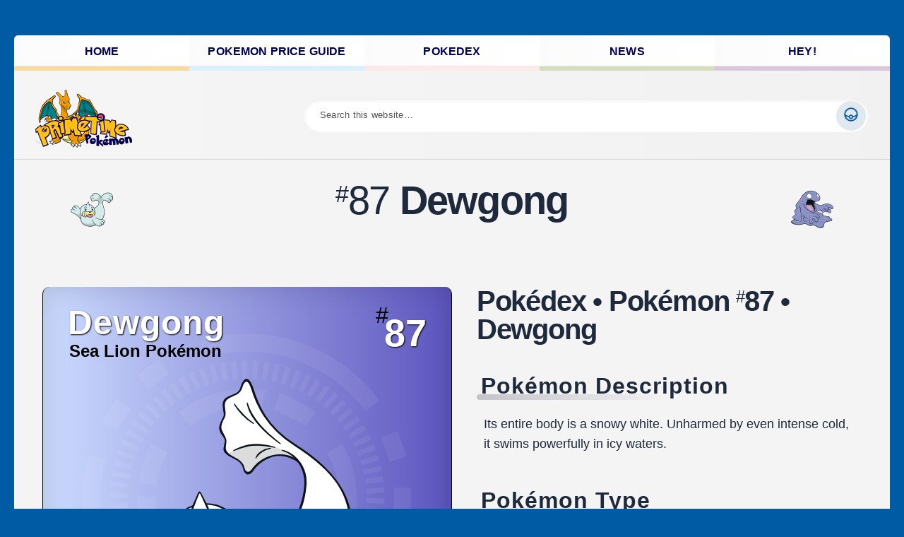

--- FILE ---
content_type: text/html; charset=UTF-8
request_url: https://primetimepokemon.com/pokedex/87-dewgong/
body_size: 34258
content:
<!doctype html>
<html lang="en-US" prefix="og: https://ogp.me/ns#">
<head><meta charset="UTF-8"><script type="b098581ca84f400f80a186ff-text/javascript">if(navigator.userAgent.match(/MSIE|Internet Explorer/i)||navigator.userAgent.match(/Trident\/7\..*?rv:11/i)){var href=document.location.href;if(!href.match(/[?&]nowprocket/)){if(href.indexOf("?")==-1){if(href.indexOf("#")==-1){document.location.href=href+"?nowprocket=1"}else{document.location.href=href.replace("#","?nowprocket=1#")}}else{if(href.indexOf("#")==-1){document.location.href=href+"&nowprocket=1"}else{document.location.href=href.replace("#","&nowprocket=1#")}}}}</script><script type="b098581ca84f400f80a186ff-text/javascript">(()=>{class RocketLazyLoadScripts{constructor(){this.v="1.2.6",this.triggerEvents=["keydown","mousedown","mousemove","touchmove","touchstart","touchend","wheel"],this.userEventHandler=this.t.bind(this),this.touchStartHandler=this.i.bind(this),this.touchMoveHandler=this.o.bind(this),this.touchEndHandler=this.h.bind(this),this.clickHandler=this.u.bind(this),this.interceptedClicks=[],this.interceptedClickListeners=[],this.l(this),window.addEventListener("pageshow",(t=>{this.persisted=t.persisted,this.everythingLoaded&&this.m()})),this.CSPIssue=sessionStorage.getItem("rocketCSPIssue"),document.addEventListener("securitypolicyviolation",(t=>{this.CSPIssue||"script-src-elem"!==t.violatedDirective||"data"!==t.blockedURI||(this.CSPIssue=!0,sessionStorage.setItem("rocketCSPIssue",!0))})),document.addEventListener("DOMContentLoaded",(()=>{this.k()})),this.delayedScripts={normal:[],async:[],defer:[]},this.trash=[],this.allJQueries=[]}p(t){document.hidden?t.t():(this.triggerEvents.forEach((e=>window.addEventListener(e,t.userEventHandler,{passive:!0}))),window.addEventListener("touchstart",t.touchStartHandler,{passive:!0}),window.addEventListener("mousedown",t.touchStartHandler),document.addEventListener("visibilitychange",t.userEventHandler))}_(){this.triggerEvents.forEach((t=>window.removeEventListener(t,this.userEventHandler,{passive:!0}))),document.removeEventListener("visibilitychange",this.userEventHandler)}i(t){"HTML"!==t.target.tagName&&(window.addEventListener("touchend",this.touchEndHandler),window.addEventListener("mouseup",this.touchEndHandler),window.addEventListener("touchmove",this.touchMoveHandler,{passive:!0}),window.addEventListener("mousemove",this.touchMoveHandler),t.target.addEventListener("click",this.clickHandler),this.L(t.target,!0),this.S(t.target,"onclick","rocket-onclick"),this.C())}o(t){window.removeEventListener("touchend",this.touchEndHandler),window.removeEventListener("mouseup",this.touchEndHandler),window.removeEventListener("touchmove",this.touchMoveHandler,{passive:!0}),window.removeEventListener("mousemove",this.touchMoveHandler),t.target.removeEventListener("click",this.clickHandler),this.L(t.target,!1),this.S(t.target,"rocket-onclick","onclick"),this.M()}h(){window.removeEventListener("touchend",this.touchEndHandler),window.removeEventListener("mouseup",this.touchEndHandler),window.removeEventListener("touchmove",this.touchMoveHandler,{passive:!0}),window.removeEventListener("mousemove",this.touchMoveHandler)}u(t){t.target.removeEventListener("click",this.clickHandler),this.L(t.target,!1),this.S(t.target,"rocket-onclick","onclick"),this.interceptedClicks.push(t),t.preventDefault(),t.stopPropagation(),t.stopImmediatePropagation(),this.M()}O(){window.removeEventListener("touchstart",this.touchStartHandler,{passive:!0}),window.removeEventListener("mousedown",this.touchStartHandler),this.interceptedClicks.forEach((t=>{t.target.dispatchEvent(new MouseEvent("click",{view:t.view,bubbles:!0,cancelable:!0}))}))}l(t){EventTarget.prototype.addEventListenerWPRocketBase=EventTarget.prototype.addEventListener,EventTarget.prototype.addEventListener=function(e,i,o){"click"!==e||t.windowLoaded||i===t.clickHandler||t.interceptedClickListeners.push({target:this,func:i,options:o}),(this||window).addEventListenerWPRocketBase(e,i,o)}}L(t,e){this.interceptedClickListeners.forEach((i=>{i.target===t&&(e?t.removeEventListener("click",i.func,i.options):t.addEventListener("click",i.func,i.options))})),t.parentNode!==document.documentElement&&this.L(t.parentNode,e)}D(){return new Promise((t=>{this.P?this.M=t:t()}))}C(){this.P=!0}M(){this.P=!1}S(t,e,i){t.hasAttribute&&t.hasAttribute(e)&&(event.target.setAttribute(i,event.target.getAttribute(e)),event.target.removeAttribute(e))}t(){this._(this),"loading"===document.readyState?document.addEventListener("DOMContentLoaded",this.R.bind(this)):this.R()}k(){let t=[];document.querySelectorAll("script[type=rocketlazyloadscript][data-rocket-src]").forEach((e=>{let i=e.getAttribute("data-rocket-src");if(i&&!i.startsWith("data:")){0===i.indexOf("//")&&(i=location.protocol+i);try{const o=new URL(i).origin;o!==location.origin&&t.push({src:o,crossOrigin:e.crossOrigin||"module"===e.getAttribute("data-rocket-type")})}catch(t){}}})),t=[...new Map(t.map((t=>[JSON.stringify(t),t]))).values()],this.T(t,"preconnect")}async R(){this.lastBreath=Date.now(),this.j(this),this.F(this),this.I(),this.W(),this.q(),await this.A(this.delayedScripts.normal),await this.A(this.delayedScripts.defer),await this.A(this.delayedScripts.async);try{await this.U(),await this.H(this),await this.J()}catch(t){console.error(t)}window.dispatchEvent(new Event("rocket-allScriptsLoaded")),this.everythingLoaded=!0,this.D().then((()=>{this.O()})),this.N()}W(){document.querySelectorAll("script[type=rocketlazyloadscript]").forEach((t=>{t.hasAttribute("data-rocket-src")?t.hasAttribute("async")&&!1!==t.async?this.delayedScripts.async.push(t):t.hasAttribute("defer")&&!1!==t.defer||"module"===t.getAttribute("data-rocket-type")?this.delayedScripts.defer.push(t):this.delayedScripts.normal.push(t):this.delayedScripts.normal.push(t)}))}async B(t){if(await this.G(),!0!==t.noModule||!("noModule"in HTMLScriptElement.prototype))return new Promise((e=>{let i;function o(){(i||t).setAttribute("data-rocket-status","executed"),e()}try{if(navigator.userAgent.indexOf("Firefox/")>0||""===navigator.vendor||this.CSPIssue)i=document.createElement("script"),[...t.attributes].forEach((t=>{let e=t.nodeName;"type"!==e&&("data-rocket-type"===e&&(e="type"),"data-rocket-src"===e&&(e="src"),i.setAttribute(e,t.nodeValue))})),t.text&&(i.text=t.text),i.hasAttribute("src")?(i.addEventListener("load",o),i.addEventListener("error",(function(){i.setAttribute("data-rocket-status","failed-network"),e()})),setTimeout((()=>{i.isConnected||e()}),1)):(i.text=t.text,o()),t.parentNode.replaceChild(i,t);else{const i=t.getAttribute("data-rocket-type"),s=t.getAttribute("data-rocket-src");i?(t.type=i,t.removeAttribute("data-rocket-type")):t.removeAttribute("type"),t.addEventListener("load",o),t.addEventListener("error",(i=>{this.CSPIssue&&i.target.src.startsWith("data:")?(console.log("WPRocket: data-uri blocked by CSP -> fallback"),t.removeAttribute("src"),this.B(t).then(e)):(t.setAttribute("data-rocket-status","failed-network"),e())})),s?(t.removeAttribute("data-rocket-src"),t.src=s):t.src="data:text/javascript;base64,"+window.btoa(unescape(encodeURIComponent(t.text)))}}catch(i){t.setAttribute("data-rocket-status","failed-transform"),e()}}));t.setAttribute("data-rocket-status","skipped")}async A(t){const e=t.shift();return e&&e.isConnected?(await this.B(e),this.A(t)):Promise.resolve()}q(){this.T([...this.delayedScripts.normal,...this.delayedScripts.defer,...this.delayedScripts.async],"preload")}T(t,e){var i=document.createDocumentFragment();t.forEach((t=>{const o=t.getAttribute&&t.getAttribute("data-rocket-src")||t.src;if(o&&!o.startsWith("data:")){const s=document.createElement("link");s.href=o,s.rel=e,"preconnect"!==e&&(s.as="script"),t.getAttribute&&"module"===t.getAttribute("data-rocket-type")&&(s.crossOrigin=!0),t.crossOrigin&&(s.crossOrigin=t.crossOrigin),t.integrity&&(s.integrity=t.integrity),i.appendChild(s),this.trash.push(s)}})),document.head.appendChild(i)}j(t){let e={};function i(i,o){return e[o].eventsToRewrite.indexOf(i)>=0&&!t.everythingLoaded?"rocket-"+i:i}function o(t,o){!function(t){e[t]||(e[t]={originalFunctions:{add:t.addEventListener,remove:t.removeEventListener},eventsToRewrite:[]},t.addEventListener=function(){arguments[0]=i(arguments[0],t),e[t].originalFunctions.add.apply(t,arguments)},t.removeEventListener=function(){arguments[0]=i(arguments[0],t),e[t].originalFunctions.remove.apply(t,arguments)})}(t),e[t].eventsToRewrite.push(o)}function s(e,i){let o=e[i];e[i]=null,Object.defineProperty(e,i,{get:()=>o||function(){},set(s){t.everythingLoaded?o=s:e["rocket"+i]=o=s}})}o(document,"DOMContentLoaded"),o(window,"DOMContentLoaded"),o(window,"load"),o(window,"pageshow"),o(document,"readystatechange"),s(document,"onreadystatechange"),s(window,"onload"),s(window,"onpageshow");try{Object.defineProperty(document,"readyState",{get:()=>t.rocketReadyState,set(e){t.rocketReadyState=e},configurable:!0}),document.readyState="loading"}catch(t){console.log("WPRocket DJE readyState conflict, bypassing")}}F(t){let e;function i(e){return t.everythingLoaded?e:e.split(" ").map((t=>"load"===t||0===t.indexOf("load.")?"rocket-jquery-load":t)).join(" ")}function o(o){function s(t){const e=o.fn[t];o.fn[t]=o.fn.init.prototype[t]=function(){return this[0]===window&&("string"==typeof arguments[0]||arguments[0]instanceof String?arguments[0]=i(arguments[0]):"object"==typeof arguments[0]&&Object.keys(arguments[0]).forEach((t=>{const e=arguments[0][t];delete arguments[0][t],arguments[0][i(t)]=e}))),e.apply(this,arguments),this}}o&&o.fn&&!t.allJQueries.includes(o)&&(o.fn.ready=o.fn.init.prototype.ready=function(e){return t.domReadyFired?e.bind(document)(o):document.addEventListener("rocket-DOMContentLoaded",(()=>e.bind(document)(o))),o([])},s("on"),s("one"),t.allJQueries.push(o)),e=o}o(window.jQuery),Object.defineProperty(window,"jQuery",{get:()=>e,set(t){o(t)}})}async H(t){const e=document.querySelector("script[data-webpack]");e&&(await async function(){return new Promise((t=>{e.addEventListener("load",t),e.addEventListener("error",t)}))}(),await t.K(),await t.H(t))}async U(){this.domReadyFired=!0;try{document.readyState="interactive"}catch(t){}await this.G(),document.dispatchEvent(new Event("rocket-readystatechange")),await this.G(),document.rocketonreadystatechange&&document.rocketonreadystatechange(),await this.G(),document.dispatchEvent(new Event("rocket-DOMContentLoaded")),await this.G(),window.dispatchEvent(new Event("rocket-DOMContentLoaded"))}async J(){try{document.readyState="complete"}catch(t){}await this.G(),document.dispatchEvent(new Event("rocket-readystatechange")),await this.G(),document.rocketonreadystatechange&&document.rocketonreadystatechange(),await this.G(),window.dispatchEvent(new Event("rocket-load")),await this.G(),window.rocketonload&&window.rocketonload(),await this.G(),this.allJQueries.forEach((t=>t(window).trigger("rocket-jquery-load"))),await this.G();const t=new Event("rocket-pageshow");t.persisted=this.persisted,window.dispatchEvent(t),await this.G(),window.rocketonpageshow&&window.rocketonpageshow({persisted:this.persisted}),this.windowLoaded=!0}m(){document.onreadystatechange&&document.onreadystatechange(),window.onload&&window.onload(),window.onpageshow&&window.onpageshow({persisted:this.persisted})}I(){const t=new Map;document.write=document.writeln=function(e){const i=document.currentScript;i||console.error("WPRocket unable to document.write this: "+e);const o=document.createRange(),s=i.parentElement;let n=t.get(i);void 0===n&&(n=i.nextSibling,t.set(i,n));const c=document.createDocumentFragment();o.setStart(c,0),c.appendChild(o.createContextualFragment(e)),s.insertBefore(c,n)}}async G(){Date.now()-this.lastBreath>45&&(await this.K(),this.lastBreath=Date.now())}async K(){return document.hidden?new Promise((t=>setTimeout(t))):new Promise((t=>requestAnimationFrame(t)))}N(){this.trash.forEach((t=>t.remove()))}static run(){const t=new RocketLazyLoadScripts;t.p(t)}}RocketLazyLoadScripts.run()})();</script>
	
	<meta name="viewport" content="width=device-width, initial-scale=1">

		<style>img:is([sizes="auto" i], [sizes^="auto," i]) { contain-intrinsic-size: 3000px 1500px }</style>
	
<!-- Search Engine Optimization by Rank Math PRO - https://rankmath.com/ -->
<title>Pokemon 87 • Dewgong • Pokedex • PrimetimePokemon.com</title>
<meta name="description" content="Pokemon 87 - Dewgong: Its entire body is a snowy white. Unharmed by even intense cold, it swims powerfully in icy waters."/>
<meta name="robots" content="follow, index, max-snippet:-1, max-video-preview:-1, max-image-preview:large"/>
<link rel="canonical" href="https://primetimepokemon.com/pokedex/87-dewgong/" />
<meta property="og:locale" content="en_US" />
<meta property="og:type" content="article" />
<meta property="og:title" content="Pokemon 87 • Dewgong • Pokedex • PrimetimePokemon.com" />
<meta property="og:description" content="Pokemon 87 - Dewgong: Its entire body is a snowy white. Unharmed by even intense cold, it swims powerfully in icy waters." />
<meta property="og:url" content="https://primetimepokemon.com/pokedex/87-dewgong/" />
<meta property="og:site_name" content="PrimetimePokemon.com" />
<meta property="og:updated_time" content="2024-05-03T21:36:22+00:00" />
<meta property="og:image" content="https://primetimepokemon.com/wp-content/uploads/2024/03/87-1.png" />
<meta property="og:image:secure_url" content="https://primetimepokemon.com/wp-content/uploads/2024/03/87-1.png" />
<meta property="og:image:width" content="475" />
<meta property="og:image:height" content="475" />
<meta property="og:image:alt" content="#0087 Dewgong" />
<meta property="og:image:type" content="image/png" />
<meta property="article:published_time" content="2024-03-16T17:45:44+00:00" />
<meta property="article:modified_time" content="2024-05-03T21:36:22+00:00" />
<meta name="twitter:card" content="summary" />
<meta name="twitter:title" content="Pokemon 87 • Dewgong • Pokedex • PrimetimePokemon.com" />
<meta name="twitter:description" content="Pokemon 87 - Dewgong: Its entire body is a snowy white. Unharmed by even intense cold, it swims powerfully in icy waters." />
<meta name="twitter:site" content="@primetimepkmn" />
<meta name="twitter:creator" content="@primetimepkmn" />
<meta name="twitter:image" content="https://primetimepokemon.com/wp-content/uploads/2024/03/87-1.png" />
<script type="application/ld+json" class="rank-math-schema-pro">{"@context":"https://schema.org","@graph":[{"@type":["Person","Organization"],"@id":"https://primetimepokemon.com/#person","name":"PrimetimePokemon","sameAs":["https://twitter.com/primetimepkmn","https://www.youtube.com/@PrimetimePokemon/","https://primetimepokemon.blogspot.com/","https://twitter.com/primetimepkmn","https://www.amazon.com/Pokemon-Cards-Unofficial-Ultimate-Collectors/dp/144024846X","https://www.patreon.com/primetimepokemon"],"logo":{"@type":"ImageObject","@id":"https://primetimepokemon.com/#logo","url":"https://primetimepokemon.com/wp-content/uploads/2024/02/primetimepokemon-logo.png","contentUrl":"https://primetimepokemon.com/wp-content/uploads/2024/02/primetimepokemon-logo.png","caption":"PrimetimePokemon.com","inLanguage":"en-US","width":"1005","height":"756"},"image":{"@type":"ImageObject","@id":"https://primetimepokemon.com/#logo","url":"https://primetimepokemon.com/wp-content/uploads/2024/02/primetimepokemon-logo.png","contentUrl":"https://primetimepokemon.com/wp-content/uploads/2024/02/primetimepokemon-logo.png","caption":"PrimetimePokemon.com","inLanguage":"en-US","width":"1005","height":"756"}},{"@type":"WebSite","@id":"https://primetimepokemon.com/#website","url":"https://primetimepokemon.com","name":"PrimetimePokemon.com","alternateName":"PrimetimePokemon","publisher":{"@id":"https://primetimepokemon.com/#person"},"inLanguage":"en-US"},{"@type":"ImageObject","@id":"https://primetimepokemon.com/wp-content/uploads/2024/03/87-1.png","url":"https://primetimepokemon.com/wp-content/uploads/2024/03/87-1.png","width":"475","height":"475","inLanguage":"en-US"},{"@type":"BreadcrumbList","@id":"https://primetimepokemon.com/pokedex/87-dewgong/#breadcrumb","itemListElement":[{"@type":"ListItem","position":"1","item":{"@id":"https://primetimepokemon.com","name":"Home"}},{"@type":"ListItem","position":"2","item":{"@id":"https://primetimepokemon.com/pokedex/","name":"Pok\u00e9dex"}},{"@type":"ListItem","position":"3","item":{"@id":"https://primetimepokemon.com/pokedex/87-dewgong/","name":"#0087 Dewgong"}}]},{"@type":"WebPage","@id":"https://primetimepokemon.com/pokedex/87-dewgong/#webpage","url":"https://primetimepokemon.com/pokedex/87-dewgong/","name":"Pokemon 87 \u2022 Dewgong \u2022 Pokedex \u2022 PrimetimePokemon.com","datePublished":"2024-03-16T17:45:44+00:00","dateModified":"2024-05-03T21:36:22+00:00","isPartOf":{"@id":"https://primetimepokemon.com/#website"},"primaryImageOfPage":{"@id":"https://primetimepokemon.com/wp-content/uploads/2024/03/87-1.png"},"inLanguage":"en-US","breadcrumb":{"@id":"https://primetimepokemon.com/pokedex/87-dewgong/#breadcrumb"}},{"@type":"Person","@id":"https://primetimepokemon.com/pokedex/87-dewgong/#author","description":"Browse the Pokedex, an encyclopedia of Pokemon information. Get notified about the latest Pokedex updates, Pokemon News, and the launch of the ultimate Pokemon TCG Price Guide and Pokemon store.","image":{"@type":"ImageObject","@id":"https://secure.gravatar.com/avatar/?s=96&amp;d=identicon&amp;r=g","url":"https://secure.gravatar.com/avatar/?s=96&amp;d=identicon&amp;r=g","inLanguage":"en-US"}},{"@type":"Article","headline":"Pokemon 87 \u2022 Dewgong \u2022 Pokedex \u2022 PrimetimePokemon.com","datePublished":"2024-03-16T17:45:44+00:00","dateModified":"2024-05-03T21:36:22+00:00","author":{"@id":"https://primetimepokemon.com/pokedex/87-dewgong/#author"},"publisher":{"@id":"https://primetimepokemon.com/#person"},"description":"Pokemon 87 - Dewgong: Its entire body is a snowy white. Unharmed by even intense cold, it swims powerfully in icy waters.","name":"Pokemon 87 \u2022 Dewgong \u2022 Pokedex \u2022 PrimetimePokemon.com","@id":"https://primetimepokemon.com/pokedex/87-dewgong/#richSnippet","isPartOf":{"@id":"https://primetimepokemon.com/pokedex/87-dewgong/#webpage"},"image":{"@id":"https://primetimepokemon.com/wp-content/uploads/2024/03/87-1.png"},"inLanguage":"en-US","mainEntityOfPage":{"@id":"https://primetimepokemon.com/pokedex/87-dewgong/#webpage"}}]}</script>
<!-- /Rank Math WordPress SEO plugin -->

<link rel='dns-prefetch' href='//kit.fontawesome.com' />
<link rel='dns-prefetch' href='//cdn.jsdelivr.net' />
<link rel='dns-prefetch' href='//fonts.googleapis.com' />
<link rel="alternate" type="application/rss+xml" title="PrimetimePokemon.com &raquo; Feed" href="https://primetimepokemon.com/feed/" />
<link rel="alternate" type="application/rss+xml" title="PrimetimePokemon.com &raquo; Comments Feed" href="https://primetimepokemon.com/comments/feed/" />
<style id='wp-emoji-styles-inline-css' type='text/css'>

	img.wp-smiley, img.emoji {
		display: inline !important;
		border: none !important;
		box-shadow: none !important;
		height: 1em !important;
		width: 1em !important;
		margin: 0 0.07em !important;
		vertical-align: -0.1em !important;
		background: none !important;
		padding: 0 !important;
	}
</style>
<link rel='stylesheet' id='wp-block-library-css' href='https://primetimepokemon.com/wp-includes/css/dist/block-library/style.min.css?ver=6.8.3' type='text/css' media='all' />
<style id='wp-block-library-inline-css' type='text/css'>
.is-style-th-sharp-edges img { border-radius: 0; }
</style>
<style id='matthew-core-buttons-styles-inline-css' type='text/css'>
/*
 * Button hover styles.
 * Necessary until the following issue is resolved in Gutenberg:
 * https://github.com/WordPress/gutenberg/issues/27075
 */
.wp-block-search__button:hover,
.wp-block-file .wp-block-file__button:hover,
.wp-block-button__link:hover {
  opacity: 0.75;
}

.wp-block-button.is-style-outline .wp-block-button__link {
  box-shadow: inset 0 0 1px 0 currentColor;
  border-width: 1px;
  padding: calc(var(--wp--custom--spacing--gap-flex) / 1.75) var(--wp--custom--spacing--gap-flex);
}

/* Custom style: like a link */
.wp-block-buttons .wp-block-button.is-style-th-like-link .wp-block-button__link {
  text-decoration: underline;
  text-underline-offset: 0.15em;
  text-decoration-thickness: 1px;
  border: 0;
}
.wp-block-buttons .wp-block-button.is-style-th-like-link .wp-block-button__link:hover {
  text-decoration: none;
}
.wp-block-buttons .wp-block-button.is-style-th-like-link .wp-block-button__link:not(.has-background) {
  background-color: transparent;
  padding-inline: 0;
}
.wp-block-buttons .wp-block-button.is-style-th-like-link .wp-block-button__link:not(.has-background):hover {
  border-color: transparent;
}
.wp-block-buttons .wp-block-button.is-style-th-like-link .wp-block-button__link:not(.has-text-color) {
  color: var(--wp--preset--color--accent-base);
}
.wp-block-buttons .wp-block-button.is-style-th-like-link .wp-block-button__link:not(.has-text-color):hover {
  color: var(--wp--preset--color--accent-dark);
}

</style>
<style id='matthew-core-calendar-styles-inline-css' type='text/css'>
/* Widgets: Calendar */
.wp-block-calendar table {
  margin-block-end: var(--wp--style--block-gap);
}
.wp-block-calendar table th {
  text-align: center;
  background-color: var(--wp--preset--color--secondary-light);
  padding-block-start: 0.4em;
  padding-block-end: 0.4em;
  border: 1px solid var(--wp--preset--color--secondary-base);
}
.wp-block-calendar table tbody {
  color: var(--wp--preset--color--primary-light);
}
.wp-block-calendar table tbody td {
  border-color: var(--wp--preset--color--secondary-base);
}
.wp-block-calendar table caption {
  color: var(--wp--preset--color--primary-light);
  font-weight: bold;
  margin-block-end: var(--wp--style--block-gap);
}
.wp-block-calendar .wp-calendar-nav {
  font-size: var(--wp--preset--font-size--small);
  font-weight: bold;
}

/* Widgets: Calendar */
.wp-block-calendar table.wp-calendar-table {
  border-radius: var(--wp--custom--radius--small);
  box-shadow: 0 0 0 1px var(--wp--preset--color--secondary-base);
  overflow: hidden;
}
.wp-block-calendar table.wp-calendar-table thead th, .wp-block-calendar table.wp-calendar-table tbody td {
  border-block-end: none;
  border-inline: none;
}
.wp-block-calendar table.wp-calendar-table thead th {
  border-block-start: none;
}
.wp-block-calendar table.wp-calendar-table tbody td {
  padding-block: 1em;
}
.wp-block-calendar table.wp-calendar-table thead tr th:first-child {
  border-radius: var(--wp--custom--radius--small) 0 0 0;
}
.wp-block-calendar table.wp-calendar-table thead tr th:last-child {
  border-radius: 0 var(--wp--custom--radius--small) 0 0;
}

</style>
<style id='matthew-core-categories-styles-inline-css' type='text/css'>
/* Widgets: Categories */
.wp-block-categories > :last-child {
  margin-block-end: 0;
}

</style>
<style id='matthew-core-code-styles-inline-css' type='text/css'>
pre,
.wp-block-code {
  background-color: var(--wp--preset--color--secondary-light);
  line-height: 1.6;
  overflow: auto;
  padding: 1.6em;
}

.wp-block-code,
pre, code, kbd, samp {
  font-family: Menlo, Monaco, Consolas, "Liberation Mono", "Courier New", monospace;
}

pre,
.wp-block-code,
code, kbd, tt, var {
  font-size: 0.9375rem;
}

code {
  padding: 0.2em 0.3em;
  color: #c7254e;
  background-color: #f9f2f4;
  border-radius: 4px;
}

pre code {
  background: none;
  border-radius: 0;
  padding: 0;
  color: inherit;
}

</style>
<style id='matthew-core-columns-styles-inline-css' type='text/css'>
/* Custom Style: No space */
.wp-block-columns.is-style-th-has-nospace.alignfull {
  padding: 0;
  margin-bottom: 0;
}
.wp-block-columns.is-style-th-has-nospace .wp-block-column {
  margin-top: 0;
}
.wp-block-columns.is-style-th-has-nospace .wp-block-column:not(:first-child) {
  margin-left: 0;
}
.wp-block-columns.is-style-th-has-nospace .wp-block-cover:not(.alignfull), .wp-block-columns.is-style-th-has-nospace .wp-block-cover:not(.alignfull).has-background-dim::before, .wp-block-columns.is-style-th-has-nospace .wp-block-cover:not(.alignfull) .wp-block-cover__video-background, .wp-block-columns.is-style-th-has-nospace .wp-block-cover:not(.alignfull) .wp-block-cover__image-background, .wp-block-columns.is-style-th-has-nospace .wp-block-cover:not(.alignfull) .wp-block-cover__gradient-background {
  border-radius: 0;
}

</style>
<style id='matthew-core-cover-styles-inline-css' type='text/css'>
/* Cover block */
.wp-block-cover.has-background-dim {
  text-shadow: 0 0 1px rgba(0, 0, 0, 0.15);
}
.wp-block-cover .wp-block-cover__inner-container > :first-child {
  margin-block-start: 0;
}
.wp-block-cover .wp-block-cover__inner-container > :last-child {
  margin-block-end: 0;
}
.wp-block-cover .wp-block-cover__inner-container .alignwide {
  max-width: var(--wp--style--global--wide-size);
  margin-inline: auto;
}

.wp-block-cover:not(.alignfull), .wp-block-cover:not(.alignfull).has-background-dim::before, .wp-block-cover:not(.alignfull).has-background-dim:not(.has-background-gradient):before, .wp-block-cover:not(.alignfull) .has-background-dim:not(.has-background-gradient):before, .wp-block-cover:not(.alignfull) .wp-block-cover__gradient-background, .wp-block-cover:not(.alignfull) .wp-block-cover__video-background, .wp-block-cover:not(.alignfull) .wp-block-cover__image-background, .wp-block-cover:not(.alignfull) .wp-block-cover__gradient-background, .wp-block-cover:not(.alignfull) .wp-block-cover__background {
  border-radius: var(--wp--custom--radius--base);
}

.alignfull > .wp-block-column > .wp-block-cover, .alignfull > .wp-block-column > .wp-block-cover.has-background-dim::before, .alignfull > .wp-block-column > .wp-block-cover.has-background-dim:not(.has-background-gradient):before, .alignfull > .wp-block-column > .wp-block-cover .has-background-dim:not(.has-background-gradient):before, .alignfull > .wp-block-column > .wp-block-cover .wp-block-cover__gradient-background, .alignfull > .wp-block-column > .wp-block-cover .wp-block-cover__video-background, .alignfull > .wp-block-column > .wp-block-cover .wp-block-cover__image-background, .alignfull > .wp-block-column > .wp-block-cover .wp-block-cover__gradient-background, .alignfull > .wp-block-column > .wp-block-cover .wp-block-cover__background {
  border-radius: 0;
}

.wp-block-cover .wp-block-post-terms.taxonomy-category.has-tiny-font-size {
  display: flex;
  flex-wrap: wrap;
  gap: 0.5em;
}
.wp-block-cover .wp-block-post-terms.taxonomy-category.has-tiny-font-size a {
  text-decoration: none;
  border: 1px solid;
  border-radius: var(--wp--custom--radius--medium);
  padding: 0.2em 1em;
}
.wp-block-cover .wp-block-post-terms.taxonomy-category.has-tiny-font-size a:hover {
  opacity: 0.75;
}
.wp-block-cover .wp-block-post-terms.taxonomy-category.has-tiny-font-size .wp-block-post-terms__separator {
  display: none;
}
.wp-block-cover .wp-block-read-more:hover {
  opacity: 0.75;
}

</style>
<style id='matthew-core-gallery-styles-inline-css' type='text/css'>
.wp-block-gallery.has-nested-images figure.wp-block-image figcaption {
  border-radius: 0 0 var(--wp--custom--radius--base) var(--wp--custom--radius--base);
  padding-inline: 0.5em;
}

</style>
<style id='matthew-core-group-styles-inline-css' type='text/css'>
.wp-block-group.has-background img {
  opacity: 0.9;
}

</style>
<style id='matthew-core-heading-styles-inline-css' type='text/css'>
:is(h1, h2, h3, h4).has-enormous-font-size {
  line-height: 1.35;
}
:is(h1, h2, h3, h4).has-gigantic-font-size {
  line-height: 1.3;
}
:is(h1, h2, h3, h4).has-grand-font-size {
  line-height: 1.25;
}

:is(h1, h2, h3, h4, h5, h6).has-small-font-size, :is(h1, h2, h3, h4, h5, h6).has-tiny-font-size {
  text-transform: uppercase;
  letter-spacing: 0.15em;
  line-height: var(--wp--custom--leading--baseline);
}

/* Heading: with paragprahs */
:is(h1, h2, h3, h4, h5, h6) + p {
  margin-block-start: 0;
}

/* Heading: with links */
:is(h1, h2, h3, h4, h5, h6) > a {
  text-decoration: none;
  color: inherit;
}
:is(h1, h2, h3, h4, h5, h6) > a:hover {
  color: inherit;
  opacity: 0.75;
}

.has-link-color :is(h1, h2, h3, h4, h5, h6) > a {
  color: inherit;
}

[class*=has-background] [class*=__inner-container] h1 > a:not([class]),
[class*=has-background] .wp-block-media-text__content h1 > a:not([class]),
[class*=has-background] [class*=__inner-container] h2 > a:not([class]),
[class*=has-background] .wp-block-media-text__content h2 > a:not([class]),
[class*=has-background] [class*=__inner-container] h3 > a:not([class]),
[class*=has-background] .wp-block-media-text__content h3 > a:not([class]),
[class*=has-background] [class*=__inner-container] h4 > a:not([class]),
[class*=has-background] .wp-block-media-text__content h4 > a:not([class]),
[class*=has-background] [class*=__inner-container] h5 > a:not([class]),
[class*=has-background] .wp-block-media-text__content h5 > a:not([class]),
[class*=has-background] [class*=__inner-container] h6 > a:not([class]),
[class*=has-background] .wp-block-media-text__content h6 > a:not([class]) {
  text-decoration: none;
  font-weight: inherit;
}

</style>
<style id='matthew-core-image-styles-inline-css' type='text/css'>
/* Image */
.wp-block-image.alignfull img {
  border-radius: 0;
}
.wp-block-image.alignfull figcaption {
  padding-inline-start: var(--wp--style--block-gap);
  padding-inline-end: var(--wp--style--block-gap);
}
.wp-block-image a:hover img {
  opacity: 0.75;
}
.wp-block-image figcaption {
  margin-block-start: 1em;
  margin-block-end: 0;
}
.wp-block-image .aligncenter {
  text-align: center;
}

:where(.wp-block-image img) {
  border-radius: var(--wp--custom--radius--base);
}

</style>
<style id='matthew-core-latest-comments-styles-inline-css' type='text/css'>
ol.wp-block-latest-comments {
  padding-inline-start: 1.25em;
  margin-inline: auto;
}
ol.wp-block-latest-comments .wp-block-latest-comments__comment {
  list-style: disc;
}
ol.wp-block-latest-comments:is(.has-excerpts, .has-avatars) {
  padding-inline-start: 0;
}
ol.wp-block-latest-comments:is(.has-excerpts, .has-avatars) .wp-block-latest-comments__comment {
  list-style: none;
}
ol.wp-block-latest-comments:is(.has-dates, .has-excerpts) .wp-block-latest-comments__comment {
  line-height: var(--wp--custom--leading--baseline);
}

.wp-block-latest-comments .wp-block-latest-comments__comment-meta + .wp-block-latest-comments__comment-excerpt {
  margin-block-start: 0.25em;
}
.wp-block-latest-comments li {
  line-height: var(--wp--custom--leading--baseline);
  margin-block-end: 0;
}
.wp-block-latest-comments li + li {
  margin-block-start: 0.5em;
}
.wp-block-latest-comments .wp-block-latest-comments__comment-avatar {
  margin-inline-end: 1em;
}
.wp-block-latest-comments.has-avatars {
  display: flex;
  flex-direction: column;
  gap: var(--wp--custom--spacing--small);
}
.wp-block-latest-comments.has-avatars .wp-block-latest-comments__comment {
  margin: auto;
  width: 100%;
}
.wp-block-latest-comments.has-avatars .wp-block-latest-comments__comment .wp-block-latest-comments__comment-excerpt, .wp-block-latest-comments.has-avatars .wp-block-latest-comments__comment .wp-block-latest-comments__comment-meta {
  margin-inline-start: 3.5em;
}
.wp-block-latest-comments.has-avatars:is(.has-dates, .has-excerpts) {
  gap: var(--wp--style--block-gap);
}
.wp-block-latest-comments.alignfull {
  padding-inline: var(--wp--custom--spacing--medium);
}
.wp-block-latest-comments .wp-block-latest-comments__comment-date {
  margin-block-start: 0.25em;
  opacity: 0.75;
  font-size: 0.899em;
}
.wp-block-latest-comments .wp-block-latest-comments__comment-excerpt p {
  margin: 0;
  font-size: 1em;
  line-height: var(--wp--custom--leading--baseline);
}
.wp-block-latest-comments .wp-block-latest-comments__comment-author {
  font-weight: normal;
  color: inherit;
}

/* Widgets: Latest Comments */
.wp-block-latest-comments.has-excerpts li + li {
  margin-block-start: 1.5em;
}
.wp-block-latest-comments.has-avatars .wp-block-latest-comments__comment .wp-block-latest-comments__comment-excerpt {
  margin-inline-start: 0;
}
.wp-block-latest-comments .wp-block-latest-comments__comment-author {
  text-decoration: none;
}
.wp-block-latest-comments .wp-block-latest-comments__comment-meta + .wp-block-latest-comments__comment-excerpt {
  margin-block-start: 0.5em;
}
.wp-block-latest-comments .wp-block-latest-comments__comment-excerpt {
  margin-block-start: calc(var(--wp--style--block-gap) / 2);
  border-radius: var(--wp--custom--radius--small) var(--wp--custom--radius--base) var(--wp--custom--radius--base) var(--wp--custom--radius--base);
  background-color: var(--wp--preset--color--secondary-light);
  padding: 1.25em 1.75em;
}

/* widget area */
.wp-block-widget-area .wp-block-latest-comments:is(.has-avatars) {
  gap: 0.75em;
}
.wp-block-widget-area .wp-block-latest-comments:is(.has-avatars) .wp-block-latest-comments__comment {
  padding-block-start: 0;
}
.wp-block-widget-area .wp-block-latest-comments.has-avatars .wp-block-latest-comments__comment::before {
  margin-block-end: 0.75em;
}
.wp-block-widget-area .wp-block-latest-comments.has-avatars .wp-block-latest-comments__comment .wp-block-latest-comments__comment-excerpt {
  margin-inline-start: 0;
}
.wp-block-widget-area .wp-block-latest-comments.has-excerpts {
  gap: 0;
}
.wp-block-widget-area .wp-block-latest-comments.has-excerpts li + li {
  margin-block-start: 1.5em;
}
.wp-block-widget-area .wp-block-latest-comments.has-excerpts .wp-block-latest-comments__comment::before {
  margin-block-end: 1em;
}

</style>
<style id='matthew-core-latest-posts-styles-inline-css' type='text/css'>
.wp-block-latest-posts__list {
  display: flow-root;
}
.wp-block-latest-posts__list:is(.has-dates, .has-author):not(.is-grid) li + li {
  padding-block-start: 0.75em;
}
.wp-block-latest-posts__list > li {
  overflow: initial;
}

</style>
<link rel='stylesheet' id='matthew-core-list-styles-css' href='https://primetimepokemon.com/wp-content/themes/matthew/assets/styles/blocks/core/list.min.css?ver=6.8.3' type='text/css' media='all' />
<style id='matthew-core-paragraph-styles-inline-css' type='text/css'>
/* Dropcap */
p.has-drop-cap:not(:focus):first-letter {
  font-size: 6.2em;
  font-weight: bold;
  line-height: 0.8;
}

</style>
<style id='matthew-core-post-featured-image-styles-inline-css' type='text/css'>
.wp-block-post-featured-image img {
  border-radius: var(--wp--custom--radius--base);
}

</style>
<style id='matthew-core-pullquote-styles-inline-css' type='text/css'>
/*--------------------------------------------------------------
# Pullquote: General
--------------------------------------------------------------*/
.wp-block-pullquote.is-style-solid-color blockquote {
  max-width: 80%;
}
.wp-block-pullquote > blockquote {
  border-inline: 0;
}
.wp-block-pullquote blockquote p, .wp-block-pullquote.alignleft blockquote p, .wp-block-pullquote.alignright blockquote p, .wp-block-pullquote.has-text-align-left blockquote p, .wp-block-pullquote.has-text-align-right blockquote p {
  font-size: inherit;
}

</style>
<link rel='stylesheet' id='matthew-core-query-styles-css' href='https://primetimepokemon.com/wp-content/themes/matthew/assets/styles/blocks/core/query.min.css?ver=6.8.3' type='text/css' media='all' />
<style id='matthew-core-quote-styles-inline-css' type='text/css'>
.wp-block-quote {
  border-block: 0;
  border-inline-start-width: var(--wp--custom--border-width--blockquote);
  border-inline-end-width: 0;
}
.wp-block-quote.has-text-align-center {
  border-inline: 0;
}
.wp-block-quote.has-text-align-right {
  border-inline-start-width: 0;
  border-inline-end-width: var(--wp--custom--border-width--blockquote);
}
.wp-block-quote cite {
  display: block;
  font-size: var(--wp--preset--font-size--normal);
  opacity: 0.75;
  font-style: normal;
  line-height: 1.3;
}

/*--------------------------------------------------------------
# Block Style: Plain
--------------------------------------------------------------*/
.is-style-plain.wp-block-quote.wp-block-quote {
  background-color: transparent;
  border: 0;
  padding-inline: 0;
  font-family: inherit;
}
.is-style-plain.wp-block-quote:not(.has-text-align-center) {
  padding-block-start: 0;
  padding-block-end: 0;
}

</style>
<style id='matthew-core-search-styles-inline-css' type='text/css'>
/* Core */
.wp-block-search.wp-block-search__button-only .wp-block-search__button {
  margin-inline-start: 0;
}
.wp-block-search.wp-block-search__button-inside .wp-block-search__inside-wrapper {
  padding: 0.5em;
  border: 1px solid var(--wp--preset--color--secondary-base);
}
.wp-block-search.wp-block-search__button-inside .wp-block-search__inside-wrapper .wp-block-search__input {
  border: inherit;
}
.wp-block-search.wp-block-search__button-inside .wp-block-search__inside-wrapper .wp-block-search__input:focus {
  outline: none;
}
.wp-block-search .wp-block-search__button {
  margin: 0;
}
.wp-block-search .wp-block-search__button.has-icon {
  line-height: 0;
  padding: inherit;
}
.wp-block-search .wp-block-search__button svg {
  min-width: 1.5em;
  min-height: 1.5em;
  transform: scale(1.25);
}
.wp-block-search .wp-block-search__label {
  display: inline-block;
  margin-block-end: 0.75em;
}
.wp-block-search .wp-block-search__label.screen-reader-text {
  margin-block-end: 0;
}
.wp-block-search .wp-block-search__label + * {
  margin-block-start: 0;
}
.wp-block-search .wp-block-search__input {
  max-width: 100%;
}
.wp-block-search .wp-block-search__inside-wrapper {
  max-width: 100%;
  gap: 0.5em;
}

/* Search block */
.wp-block-search .wp-block-search__button {
  border-color: transparent;
  background-color: var(--wp--preset--color--accent-base);
  color: var(--wp--preset--color--white);
  font-size: inherit;
}
.wp-block-search .wp-block-search__button, .wp-block-search .wp-block-search__button.has-icon {
  padding: calc(var(--wp--style--block-gap) / 2.25) var(--wp--style--block-gap);
}
.wp-block-search.wp-block-search__button-only .wp-block-search__button {
  margin-inline-start: 0;
}
.wp-block-search.wp-block-search__button-inside .wp-block-search__inside-wrapper {
  border-radius: var(--wp--custom--radius--medium);
}
.wp-block-search.wp-block-search__button-inside .wp-block-search__inside-wrapper .wp-block-search__button {
  padding: calc(var(--wp--style--block-gap) / 2.25) var(--wp--style--block-gap);
}
.wp-block-search.wp-block-search__button-inside .wp-block-search__inside-wrapper .wp-block-search__input {
  padding: calc(var(--wp--custom--spacing--gap-flex) / 1.75) var(--wp--custom--spacing--gap-flex);
  border-radius: var(--wp--custom--radius--base);
}

</style>
<link rel='stylesheet' id='matthew-core-separator-styles-css' href='https://primetimepokemon.com/wp-content/themes/matthew/assets/styles/blocks/core/separator.min.css?ver=6.8.3' type='text/css' media='all' />
<link rel='stylesheet' id='matthew-core-table-styles-css' href='https://primetimepokemon.com/wp-content/themes/matthew/assets/styles/blocks/core/table.min.css?ver=6.8.3' type='text/css' media='all' />
<style id='matthew-mailerlite-form-block-styles-inline-css' type='text/css'>
[data-type="mailerlite/form-block"] iframe {
  border-radius: var(--wp--custom--radius--small);
}

</style>
<style id='matthew-woocommerce-all-products-styles-inline-css' type='text/css'>


</style>
<style id='matthew-woocommerce-checkout-styles-inline-css' type='text/css'>
.wp-block-woocommerce-checkout {
  margin-inline: auto;
}

</style>
<style id='matthew-woocommerce-handpicked-products-styles-inline-css' type='text/css'>


</style>
<style id='matthew-woocommerce-product-best-sellers-styles-inline-css' type='text/css'>


</style>
<style id='matthew-woocommerce-product-category-styles-inline-css' type='text/css'>


</style>
<style id='matthew-woocommerce-product-collection-styles-inline-css' type='text/css'>
.wp-block-woocommerce-product-collection .wp-block-button.wc-block-components-product-button .wp-block-button__link {
  padding: calc(var(--wp--custom--spacing--gap-flex) / 1.75) var(--wp--custom--spacing--gap-flex);
}

</style>
<style id='matthew-woocommerce-product-new-styles-inline-css' type='text/css'>


</style>
<style id='matthew-woocommerce-product-on-sale-styles-inline-css' type='text/css'>


</style>
<style id='matthew-woocommerce-product-tag-styles-inline-css' type='text/css'>


</style>
<style id='matthew-woocommerce-product-top-rated-styles-inline-css' type='text/css'>


</style>
<style id='matthew-woocommerce-products-by-attribute-styles-inline-css' type='text/css'>


</style>
<style id='global-styles-inline-css' type='text/css'>
:root{--wp--preset--aspect-ratio--square: 1;--wp--preset--aspect-ratio--4-3: 4/3;--wp--preset--aspect-ratio--3-4: 3/4;--wp--preset--aspect-ratio--3-2: 3/2;--wp--preset--aspect-ratio--2-3: 2/3;--wp--preset--aspect-ratio--16-9: 16/9;--wp--preset--aspect-ratio--9-16: 9/16;--wp--preset--color--black: #000000;--wp--preset--color--cyan-bluish-gray: #abb8c3;--wp--preset--color--white: #ffffff;--wp--preset--color--pale-pink: #f78da7;--wp--preset--color--vivid-red: #cf2e2e;--wp--preset--color--luminous-vivid-orange: #ff6900;--wp--preset--color--luminous-vivid-amber: #fcb900;--wp--preset--color--light-green-cyan: #7bdcb5;--wp--preset--color--vivid-green-cyan: #00d084;--wp--preset--color--pale-cyan-blue: #8ed1fc;--wp--preset--color--vivid-cyan-blue: #0693e3;--wp--preset--color--vivid-purple: #9b51e0;--wp--preset--color--primary-dark: #0f172a;--wp--preset--color--primary-base: #1e293b;--wp--preset--color--primary-light: #334155;--wp--preset--color--secondary-dark: #64748b;--wp--preset--color--secondary-base: #cbd5e1;--wp--preset--color--secondary-light: #f1f5f9;--wp--preset--color--accent-dark: #003560;--wp--preset--color--accent-base: #005aa4;--wp--preset--color--accent-light: #eff6fb;--wp--preset--gradient--vivid-cyan-blue-to-vivid-purple: linear-gradient(135deg,rgba(6,147,227,1) 0%,rgb(155,81,224) 100%);--wp--preset--gradient--light-green-cyan-to-vivid-green-cyan: linear-gradient(135deg,rgb(122,220,180) 0%,rgb(0,208,130) 100%);--wp--preset--gradient--luminous-vivid-amber-to-luminous-vivid-orange: linear-gradient(135deg,rgba(252,185,0,1) 0%,rgba(255,105,0,1) 100%);--wp--preset--gradient--luminous-vivid-orange-to-vivid-red: linear-gradient(135deg,rgba(255,105,0,1) 0%,rgb(207,46,46) 100%);--wp--preset--gradient--very-light-gray-to-cyan-bluish-gray: linear-gradient(135deg,rgb(238,238,238) 0%,rgb(169,184,195) 100%);--wp--preset--gradient--cool-to-warm-spectrum: linear-gradient(135deg,rgb(74,234,220) 0%,rgb(151,120,209) 20%,rgb(207,42,186) 40%,rgb(238,44,130) 60%,rgb(251,105,98) 80%,rgb(254,248,76) 100%);--wp--preset--gradient--blush-light-purple: linear-gradient(135deg,rgb(255,206,236) 0%,rgb(152,150,240) 100%);--wp--preset--gradient--blush-bordeaux: linear-gradient(135deg,rgb(254,205,165) 0%,rgb(254,45,45) 50%,rgb(107,0,62) 100%);--wp--preset--gradient--luminous-dusk: linear-gradient(135deg,rgb(255,203,112) 0%,rgb(199,81,192) 50%,rgb(65,88,208) 100%);--wp--preset--gradient--pale-ocean: linear-gradient(135deg,rgb(255,245,203) 0%,rgb(182,227,212) 50%,rgb(51,167,181) 100%);--wp--preset--gradient--electric-grass: linear-gradient(135deg,rgb(202,248,128) 0%,rgb(113,206,126) 100%);--wp--preset--gradient--midnight: linear-gradient(135deg,rgb(2,3,129) 0%,rgb(40,116,252) 100%);--wp--preset--gradient--radial-accent-dark-to-primary-dark: radial-gradient(var(--wp--preset--color--accent-dark) 45%, var(--wp--preset--color--primary-dark) 100%);--wp--preset--font-size--small: clamp(0.79rem, calc(0.79rem + ((1vw - 0.48rem) * 0.2042)), 0.937rem);--wp--preset--font-size--medium: clamp(1.125rem, calc(1.125rem + ((1vw - 0.48rem) * 0.3583)), 1.383rem);--wp--preset--font-size--large: clamp(1.226rem, calc(1.226rem + ((1vw - 0.48rem) * 0.7875)), 1.793rem);--wp--preset--font-size--x-large: 42px;--wp--preset--font-size--tiny: clamp(0.624rem, calc(0.624rem + ((1vw - 0.48rem) * 0.2056)), 0.772rem);--wp--preset--font-size--normal: clamp(1rem, calc(1rem + ((1vw - 0.48rem) * 0.1917)), 1.138rem);--wp--preset--font-size--huge: clamp(1.424rem, calc(1.424rem + ((1vw - 0.48rem) * 1.0472)), 2.178rem);--wp--preset--font-size--enormous: clamp(1.602rem, calc(1.602rem + ((1vw - 0.48rem) * 1.6944)), 2.822rem);--wp--preset--font-size--gigantic: clamp(1.802rem, calc(1.802rem + ((1vw - 0.48rem) * 2.2597)), 3.429rem);--wp--preset--font-family--headings-font: "Nunito", -apple-system, BlinkMacSystemFont,"Segoe UI",Roboto,Oxygen-Sans,Ubuntu,Cantarell,"Helvetica Neue",sans-serif;--wp--preset--font-family--body-font: "Open Sans", -apple-system, BlinkMacSystemFont,"Segoe UI",Roboto,Oxygen-Sans,Ubuntu,Cantarell,"Helvetica Neue",sans-serif;--wp--preset--spacing--20: 0.44rem;--wp--preset--spacing--30: 0.67rem;--wp--preset--spacing--40: 1rem;--wp--preset--spacing--50: 1.5rem;--wp--preset--spacing--60: 2.25rem;--wp--preset--spacing--70: 3.38rem;--wp--preset--spacing--80: 5.06rem;--wp--preset--shadow--natural: 6px 6px 9px rgba(0, 0, 0, 0.2);--wp--preset--shadow--deep: 12px 12px 50px rgba(0, 0, 0, 0.4);--wp--preset--shadow--sharp: 6px 6px 0px rgba(0, 0, 0, 0.2);--wp--preset--shadow--outlined: 6px 6px 0px -3px rgba(255, 255, 255, 1), 6px 6px rgba(0, 0, 0, 1);--wp--preset--shadow--crisp: 6px 6px 0px rgba(0, 0, 0, 1);--wp--custom--spacing--small: calc(var(--wp--style--block-gap) / 2);--wp--custom--spacing--medium: max(var(--wp--style--block-gap), 3.5vw);--wp--custom--spacing--large: max(calc( var(--wp--style--block-gap) * 1.5 ), 5vw);--wp--custom--spacing--gap-flex: 1.75em;--wp--custom--radius--small: 0.5rem;--wp--custom--radius--base: 1.5rem;--wp--custom--radius--medium: 2rem;--wp--custom--border-width--blockquote: 0.65rem;--wp--custom--border-width--button: 1px;--wp--custom--leading--snug: 1.35;--wp--custom--leading--tight: 1.25;--wp--custom--leading--tightest: 1.15;--wp--custom--leading--baseline: 1.6;--wp--custom--leading--relaxed: 1.7;--wp--custom--leading--loose: 2;--wp--custom--leading--none: 1;--wp--custom--tracking--tighter: -0.05em;--wp--custom--tracking--tight: -0.025em;--wp--custom--tracking--normal: 0;--wp--custom--tracking--wide: 0.025em;--wp--custom--tracking--wider: 0.05em;--wp--custom--tracking--widest: 0.1em;}:root { --wp--style--global--content-size: 760px;--wp--style--global--wide-size: 1400px; }:where(body) { margin: 0; }.wp-site-blocks > .alignleft { float: left; margin-right: 2em; }.wp-site-blocks > .alignright { float: right; margin-left: 2em; }.wp-site-blocks > .aligncenter { justify-content: center; margin-left: auto; margin-right: auto; }:where(.wp-site-blocks) > * { margin-block-start: 1.75rem; margin-block-end: 0; }:where(.wp-site-blocks) > :first-child { margin-block-start: 0; }:where(.wp-site-blocks) > :last-child { margin-block-end: 0; }:root { --wp--style--block-gap: 1.75rem; }:root :where(.is-layout-flow) > :first-child{margin-block-start: 0;}:root :where(.is-layout-flow) > :last-child{margin-block-end: 0;}:root :where(.is-layout-flow) > *{margin-block-start: 1.75rem;margin-block-end: 0;}:root :where(.is-layout-constrained) > :first-child{margin-block-start: 0;}:root :where(.is-layout-constrained) > :last-child{margin-block-end: 0;}:root :where(.is-layout-constrained) > *{margin-block-start: 1.75rem;margin-block-end: 0;}:root :where(.is-layout-flex){gap: 1.75rem;}:root :where(.is-layout-grid){gap: 1.75rem;}.is-layout-flow > .alignleft{float: left;margin-inline-start: 0;margin-inline-end: 2em;}.is-layout-flow > .alignright{float: right;margin-inline-start: 2em;margin-inline-end: 0;}.is-layout-flow > .aligncenter{margin-left: auto !important;margin-right: auto !important;}.is-layout-constrained > .alignleft{float: left;margin-inline-start: 0;margin-inline-end: 2em;}.is-layout-constrained > .alignright{float: right;margin-inline-start: 2em;margin-inline-end: 0;}.is-layout-constrained > .aligncenter{margin-left: auto !important;margin-right: auto !important;}.is-layout-constrained > :where(:not(.alignleft):not(.alignright):not(.alignfull)){max-width: var(--wp--style--global--content-size);margin-left: auto !important;margin-right: auto !important;}.is-layout-constrained > .alignwide{max-width: var(--wp--style--global--wide-size);}body .is-layout-flex{display: flex;}.is-layout-flex{flex-wrap: wrap;align-items: center;}.is-layout-flex > :is(*, div){margin: 0;}body .is-layout-grid{display: grid;}.is-layout-grid > :is(*, div){margin: 0;}body{background-color: var(--wp--preset--color--white);color: var(--wp--preset--color--primary-base);font-family: var(--wp--preset--font-family--body-font);font-size: var(--wp--preset--font-size--normal);line-height: var(--wp--custom--leading--baseline);padding-top: 0px;padding-right: 0px;padding-bottom: 0px;padding-left: 0px;}a:where(:not(.wp-element-button)){color: var(--wp--preset--color--accent-base);font-weight: 700;text-decoration: underline;}:root :where(a:where(:not(.wp-element-button)):hover){text-decoration: none;}:root :where(a:where(:not(.wp-element-button)):focus){text-decoration: none;}h1{font-family: var(--wp--preset--font-family--headings-font);font-size: var(--wp--preset--font-size--enormous);font-weight: 700;line-height: var(--wp--custom--leading--snug);}h2{font-family: var(--wp--preset--font-family--headings-font);font-size: var(--wp--preset--font-size--huge);font-weight: 700;line-height: var(--wp--custom--leading--snug);}h3{font-family: var(--wp--preset--font-family--headings-font);font-size: var(--wp--preset--font-size--large);font-weight: 700;line-height: var(--wp--custom--leading--snug);}h4{font-family: var(--wp--preset--font-family--headings-font);font-size: var(--wp--preset--font-size--medium);font-weight: 700;line-height: var(--wp--custom--leading--snug);}h5{font-family: var(--wp--preset--font-family--headings-font);font-size: var(--wp--preset--font-size--normal);font-weight: 700;line-height: var(--wp--custom--leading--snug);}h6{font-family: var(--wp--preset--font-family--headings-font);font-size: var(--wp--preset--font-size--small);font-weight: 700;line-height: var(--wp--custom--leading--snug);text-transform: uppercase;}:root :where(.wp-element-button, .wp-block-button__link){background-color: var(--wp--preset--color--accent-base);border-radius: var(--wp--custom--radius--base);border-width: 1px;color: var(--wp--preset--color--white);font-family: inherit;font-size: inherit;line-height: var(--wp--custom--leading--snug);padding-top: calc(var(--wp--custom--spacing--gap-flex)/1.75);padding-right: var(--wp--custom--spacing--gap-flex);padding-bottom: calc(var(--wp--custom--spacing--gap-flex)/1.75);padding-left: var(--wp--custom--spacing--gap-flex);text-decoration: none;}.has-black-color{color: var(--wp--preset--color--black) !important;}.has-cyan-bluish-gray-color{color: var(--wp--preset--color--cyan-bluish-gray) !important;}.has-white-color{color: var(--wp--preset--color--white) !important;}.has-pale-pink-color{color: var(--wp--preset--color--pale-pink) !important;}.has-vivid-red-color{color: var(--wp--preset--color--vivid-red) !important;}.has-luminous-vivid-orange-color{color: var(--wp--preset--color--luminous-vivid-orange) !important;}.has-luminous-vivid-amber-color{color: var(--wp--preset--color--luminous-vivid-amber) !important;}.has-light-green-cyan-color{color: var(--wp--preset--color--light-green-cyan) !important;}.has-vivid-green-cyan-color{color: var(--wp--preset--color--vivid-green-cyan) !important;}.has-pale-cyan-blue-color{color: var(--wp--preset--color--pale-cyan-blue) !important;}.has-vivid-cyan-blue-color{color: var(--wp--preset--color--vivid-cyan-blue) !important;}.has-vivid-purple-color{color: var(--wp--preset--color--vivid-purple) !important;}.has-primary-dark-color{color: var(--wp--preset--color--primary-dark) !important;}.has-primary-base-color{color: var(--wp--preset--color--primary-base) !important;}.has-primary-light-color{color: var(--wp--preset--color--primary-light) !important;}.has-secondary-dark-color{color: var(--wp--preset--color--secondary-dark) !important;}.has-secondary-base-color{color: var(--wp--preset--color--secondary-base) !important;}.has-secondary-light-color{color: var(--wp--preset--color--secondary-light) !important;}.has-accent-dark-color{color: var(--wp--preset--color--accent-dark) !important;}.has-accent-base-color{color: var(--wp--preset--color--accent-base) !important;}.has-accent-light-color{color: var(--wp--preset--color--accent-light) !important;}.has-black-background-color{background-color: var(--wp--preset--color--black) !important;}.has-cyan-bluish-gray-background-color{background-color: var(--wp--preset--color--cyan-bluish-gray) !important;}.has-white-background-color{background-color: var(--wp--preset--color--white) !important;}.has-pale-pink-background-color{background-color: var(--wp--preset--color--pale-pink) !important;}.has-vivid-red-background-color{background-color: var(--wp--preset--color--vivid-red) !important;}.has-luminous-vivid-orange-background-color{background-color: var(--wp--preset--color--luminous-vivid-orange) !important;}.has-luminous-vivid-amber-background-color{background-color: var(--wp--preset--color--luminous-vivid-amber) !important;}.has-light-green-cyan-background-color{background-color: var(--wp--preset--color--light-green-cyan) !important;}.has-vivid-green-cyan-background-color{background-color: var(--wp--preset--color--vivid-green-cyan) !important;}.has-pale-cyan-blue-background-color{background-color: var(--wp--preset--color--pale-cyan-blue) !important;}.has-vivid-cyan-blue-background-color{background-color: var(--wp--preset--color--vivid-cyan-blue) !important;}.has-vivid-purple-background-color{background-color: var(--wp--preset--color--vivid-purple) !important;}.has-primary-dark-background-color{background-color: var(--wp--preset--color--primary-dark) !important;}.has-primary-base-background-color{background-color: var(--wp--preset--color--primary-base) !important;}.has-primary-light-background-color{background-color: var(--wp--preset--color--primary-light) !important;}.has-secondary-dark-background-color{background-color: var(--wp--preset--color--secondary-dark) !important;}.has-secondary-base-background-color{background-color: var(--wp--preset--color--secondary-base) !important;}.has-secondary-light-background-color{background-color: var(--wp--preset--color--secondary-light) !important;}.has-accent-dark-background-color{background-color: var(--wp--preset--color--accent-dark) !important;}.has-accent-base-background-color{background-color: var(--wp--preset--color--accent-base) !important;}.has-accent-light-background-color{background-color: var(--wp--preset--color--accent-light) !important;}.has-black-border-color{border-color: var(--wp--preset--color--black) !important;}.has-cyan-bluish-gray-border-color{border-color: var(--wp--preset--color--cyan-bluish-gray) !important;}.has-white-border-color{border-color: var(--wp--preset--color--white) !important;}.has-pale-pink-border-color{border-color: var(--wp--preset--color--pale-pink) !important;}.has-vivid-red-border-color{border-color: var(--wp--preset--color--vivid-red) !important;}.has-luminous-vivid-orange-border-color{border-color: var(--wp--preset--color--luminous-vivid-orange) !important;}.has-luminous-vivid-amber-border-color{border-color: var(--wp--preset--color--luminous-vivid-amber) !important;}.has-light-green-cyan-border-color{border-color: var(--wp--preset--color--light-green-cyan) !important;}.has-vivid-green-cyan-border-color{border-color: var(--wp--preset--color--vivid-green-cyan) !important;}.has-pale-cyan-blue-border-color{border-color: var(--wp--preset--color--pale-cyan-blue) !important;}.has-vivid-cyan-blue-border-color{border-color: var(--wp--preset--color--vivid-cyan-blue) !important;}.has-vivid-purple-border-color{border-color: var(--wp--preset--color--vivid-purple) !important;}.has-primary-dark-border-color{border-color: var(--wp--preset--color--primary-dark) !important;}.has-primary-base-border-color{border-color: var(--wp--preset--color--primary-base) !important;}.has-primary-light-border-color{border-color: var(--wp--preset--color--primary-light) !important;}.has-secondary-dark-border-color{border-color: var(--wp--preset--color--secondary-dark) !important;}.has-secondary-base-border-color{border-color: var(--wp--preset--color--secondary-base) !important;}.has-secondary-light-border-color{border-color: var(--wp--preset--color--secondary-light) !important;}.has-accent-dark-border-color{border-color: var(--wp--preset--color--accent-dark) !important;}.has-accent-base-border-color{border-color: var(--wp--preset--color--accent-base) !important;}.has-accent-light-border-color{border-color: var(--wp--preset--color--accent-light) !important;}.has-vivid-cyan-blue-to-vivid-purple-gradient-background{background: var(--wp--preset--gradient--vivid-cyan-blue-to-vivid-purple) !important;}.has-light-green-cyan-to-vivid-green-cyan-gradient-background{background: var(--wp--preset--gradient--light-green-cyan-to-vivid-green-cyan) !important;}.has-luminous-vivid-amber-to-luminous-vivid-orange-gradient-background{background: var(--wp--preset--gradient--luminous-vivid-amber-to-luminous-vivid-orange) !important;}.has-luminous-vivid-orange-to-vivid-red-gradient-background{background: var(--wp--preset--gradient--luminous-vivid-orange-to-vivid-red) !important;}.has-very-light-gray-to-cyan-bluish-gray-gradient-background{background: var(--wp--preset--gradient--very-light-gray-to-cyan-bluish-gray) !important;}.has-cool-to-warm-spectrum-gradient-background{background: var(--wp--preset--gradient--cool-to-warm-spectrum) !important;}.has-blush-light-purple-gradient-background{background: var(--wp--preset--gradient--blush-light-purple) !important;}.has-blush-bordeaux-gradient-background{background: var(--wp--preset--gradient--blush-bordeaux) !important;}.has-luminous-dusk-gradient-background{background: var(--wp--preset--gradient--luminous-dusk) !important;}.has-pale-ocean-gradient-background{background: var(--wp--preset--gradient--pale-ocean) !important;}.has-electric-grass-gradient-background{background: var(--wp--preset--gradient--electric-grass) !important;}.has-midnight-gradient-background{background: var(--wp--preset--gradient--midnight) !important;}.has-radial-accent-dark-to-primary-dark-gradient-background{background: var(--wp--preset--gradient--radial-accent-dark-to-primary-dark) !important;}.has-small-font-size{font-size: var(--wp--preset--font-size--small) !important;}.has-medium-font-size{font-size: var(--wp--preset--font-size--medium) !important;}.has-large-font-size{font-size: var(--wp--preset--font-size--large) !important;}.has-x-large-font-size{font-size: var(--wp--preset--font-size--x-large) !important;}.has-tiny-font-size{font-size: var(--wp--preset--font-size--tiny) !important;}.has-normal-font-size{font-size: var(--wp--preset--font-size--normal) !important;}.has-huge-font-size{font-size: var(--wp--preset--font-size--huge) !important;}.has-enormous-font-size{font-size: var(--wp--preset--font-size--enormous) !important;}.has-gigantic-font-size{font-size: var(--wp--preset--font-size--gigantic) !important;}.has-headings-font-font-family{font-family: var(--wp--preset--font-family--headings-font) !important;}.has-body-font-font-family{font-family: var(--wp--preset--font-family--body-font) !important;}
:root :where(.wp-block-button .wp-block-button__link){background-color: var(--wp--preset--color--accent-base);border-radius: var(--wp--custom--radius--base);border-width: 1px;color: var(--wp--preset--color--white);font-size: inherit;font-weight: 700;letter-spacing: -0.015em;padding-top: calc( var(--wp--custom--spacing--gap-flex) / 1.75 );padding-right: var(--wp--custom--spacing--gap-flex);padding-bottom: calc( var(--wp--custom--spacing--gap-flex) / 1.75 );padding-left: var(--wp--custom--spacing--gap-flex);text-decoration: none;}
:root :where(.wp-block-pullquote){border-radius: var(--wp--custom--radius--base);border-width: var(--wp--custom--border-width--blockquote);border-style: solid;font-family: var(--wp--preset--font-family--headings-font);font-size: 1.5em;line-height: 1.6;padding-top: var(--wp--custom--spacing--gap-flex);padding-right: var(--wp--custom--spacing--gap-flex);padding-bottom: var(--wp--custom--spacing--gap-flex);padding-left: var(--wp--custom--spacing--gap-flex);}
:root :where(.wp-block-quote){background-color: var(--wp--preset--color--accent-light);border-radius: var(--wp--custom--radius--small);border-color: var(--wp--preset--color--accent-base);border-style: solid;color: var(--wp--preset--color--primary-dark);font-family: var(--wp--preset--font-family--headings-font);font-size: var(--wp--preset--font-size--medium);margin-right: auto;margin-left: auto;padding-top: calc( var(--wp--custom--spacing--gap-flex) / 1.75 );padding-right: var(--wp--custom--spacing--gap-flex);padding-bottom: calc( var(--wp--custom--spacing--gap-flex) / 1.75 );padding-left: var(--wp--custom--spacing--gap-flex);}
:root :where(.wp-block-separator){margin-top: var(--wp--style--block-gap);margin-bottom: var(--wp--style--block-gap);}
:root :where(.wp-block-cover){padding-top: var(--wp--style--block-gap);padding-right: var(--wp--style--block-gap);padding-bottom: var(--wp--style--block-gap);padding-left: var(--wp--style--block-gap);}
:root :where(p){margin-top: var(--wp--style--block-gap);margin-bottom: var(--wp--style--block-gap);}
:root :where(.wp-block-list){margin-top: var(--wp--style--block-gap);margin-bottom: var(--wp--style--block-gap);}
:root :where(.wp-block-gallery){margin-top: var(--wp--style--block-gap);margin-bottom: var(--wp--style--block-gap);}
:root :where(.wp-block-search){margin-top: var(--wp--style--block-gap);margin-bottom: var(--wp--style--block-gap);}
:root :where(.wp-block-embed){margin-top: var(--wp--style--block-gap);margin-bottom: var(--wp--style--block-gap);}
</style>
<link data-minify="1" rel='stylesheet' id='tnado_hidefi_styles-css' href='https://primetimepokemon.com/wp-content/cache/min/1/wp-content/plugins/hide-featured-image-on-all-single-pagepost/tnado-styles.css?ver=1762117246' type='text/css' media='all' />
<link data-minify="1" rel='stylesheet' id='plugin_css-css' href='https://primetimepokemon.com/wp-content/cache/min/1/wp-content/plugins/primetime-price-guide/css/plugin.css?ver=1762117246' type='text/css' media='all' />
<link data-minify="1" rel='stylesheet' id='slickCSS-css' href='https://primetimepokemon.com/wp-content/cache/min/1/npm/slick-carousel@1.8.1/slick/slick.css?ver=1762117247' type='text/css' media='all' />
<link data-minify="1" rel='stylesheet' id='parent-style-css' href='https://primetimepokemon.com/wp-content/cache/min/1/wp-content/themes/matthew/style.css?ver=1762117247' type='text/css' media='all' />
<link rel='stylesheet' id='matthew-design-system-css' href='https://primetimepokemon.com/wp-content/themes/matthew/style.min.css?ver=2.15.0' type='text/css' media='all' />
<link rel='stylesheet' id='matthew-templates-global-css' href='https://primetimepokemon.com/wp-content/themes/matthew/assets/styles/templates/core/global.min.css?ver=2.14.4' type='text/css' media='all' />
<link rel='stylesheet' id='matthew-templates-singular-css' href='https://primetimepokemon.com/wp-content/themes/matthew/assets/styles/templates/core/singular.min.css?ver=2.14.2' type='text/css' media='all' />
<style type="text/css">@font-face {font-family:Open Sans;font-style:normal;font-weight:300;src:url(/cf-fonts/s/open-sans/5.0.20/cyrillic/300/normal.woff2);unicode-range:U+0301,U+0400-045F,U+0490-0491,U+04B0-04B1,U+2116;font-display:swap;}@font-face {font-family:Open Sans;font-style:normal;font-weight:300;src:url(/cf-fonts/s/open-sans/5.0.20/vietnamese/300/normal.woff2);unicode-range:U+0102-0103,U+0110-0111,U+0128-0129,U+0168-0169,U+01A0-01A1,U+01AF-01B0,U+0300-0301,U+0303-0304,U+0308-0309,U+0323,U+0329,U+1EA0-1EF9,U+20AB;font-display:swap;}@font-face {font-family:Open Sans;font-style:normal;font-weight:300;src:url(/cf-fonts/s/open-sans/5.0.20/latin/300/normal.woff2);unicode-range:U+0000-00FF,U+0131,U+0152-0153,U+02BB-02BC,U+02C6,U+02DA,U+02DC,U+0304,U+0308,U+0329,U+2000-206F,U+2074,U+20AC,U+2122,U+2191,U+2193,U+2212,U+2215,U+FEFF,U+FFFD;font-display:swap;}@font-face {font-family:Open Sans;font-style:normal;font-weight:300;src:url(/cf-fonts/s/open-sans/5.0.20/latin-ext/300/normal.woff2);unicode-range:U+0100-02AF,U+0304,U+0308,U+0329,U+1E00-1E9F,U+1EF2-1EFF,U+2020,U+20A0-20AB,U+20AD-20CF,U+2113,U+2C60-2C7F,U+A720-A7FF;font-display:swap;}@font-face {font-family:Open Sans;font-style:normal;font-weight:300;src:url(/cf-fonts/s/open-sans/5.0.20/hebrew/300/normal.woff2);unicode-range:U+0590-05FF,U+200C-2010,U+20AA,U+25CC,U+FB1D-FB4F;font-display:swap;}@font-face {font-family:Open Sans;font-style:normal;font-weight:300;src:url(/cf-fonts/s/open-sans/5.0.20/greek-ext/300/normal.woff2);unicode-range:U+1F00-1FFF;font-display:swap;}@font-face {font-family:Open Sans;font-style:normal;font-weight:300;src:url(/cf-fonts/s/open-sans/5.0.20/greek/300/normal.woff2);unicode-range:U+0370-03FF;font-display:swap;}@font-face {font-family:Open Sans;font-style:normal;font-weight:300;src:url(/cf-fonts/s/open-sans/5.0.20/cyrillic-ext/300/normal.woff2);unicode-range:U+0460-052F,U+1C80-1C88,U+20B4,U+2DE0-2DFF,U+A640-A69F,U+FE2E-FE2F;font-display:swap;}@font-face {font-family:Open Sans;font-style:italic;font-weight:300;src:url(/cf-fonts/s/open-sans/5.0.20/cyrillic/300/italic.woff2);unicode-range:U+0301,U+0400-045F,U+0490-0491,U+04B0-04B1,U+2116;font-display:swap;}@font-face {font-family:Open Sans;font-style:italic;font-weight:300;src:url(/cf-fonts/s/open-sans/5.0.20/latin-ext/300/italic.woff2);unicode-range:U+0100-02AF,U+0304,U+0308,U+0329,U+1E00-1E9F,U+1EF2-1EFF,U+2020,U+20A0-20AB,U+20AD-20CF,U+2113,U+2C60-2C7F,U+A720-A7FF;font-display:swap;}@font-face {font-family:Open Sans;font-style:italic;font-weight:300;src:url(/cf-fonts/s/open-sans/5.0.20/cyrillic-ext/300/italic.woff2);unicode-range:U+0460-052F,U+1C80-1C88,U+20B4,U+2DE0-2DFF,U+A640-A69F,U+FE2E-FE2F;font-display:swap;}@font-face {font-family:Open Sans;font-style:italic;font-weight:300;src:url(/cf-fonts/s/open-sans/5.0.20/latin/300/italic.woff2);unicode-range:U+0000-00FF,U+0131,U+0152-0153,U+02BB-02BC,U+02C6,U+02DA,U+02DC,U+0304,U+0308,U+0329,U+2000-206F,U+2074,U+20AC,U+2122,U+2191,U+2193,U+2212,U+2215,U+FEFF,U+FFFD;font-display:swap;}@font-face {font-family:Open Sans;font-style:italic;font-weight:300;src:url(/cf-fonts/s/open-sans/5.0.20/greek/300/italic.woff2);unicode-range:U+0370-03FF;font-display:swap;}@font-face {font-family:Open Sans;font-style:italic;font-weight:300;src:url(/cf-fonts/s/open-sans/5.0.20/hebrew/300/italic.woff2);unicode-range:U+0590-05FF,U+200C-2010,U+20AA,U+25CC,U+FB1D-FB4F;font-display:swap;}@font-face {font-family:Open Sans;font-style:italic;font-weight:300;src:url(/cf-fonts/s/open-sans/5.0.20/vietnamese/300/italic.woff2);unicode-range:U+0102-0103,U+0110-0111,U+0128-0129,U+0168-0169,U+01A0-01A1,U+01AF-01B0,U+0300-0301,U+0303-0304,U+0308-0309,U+0323,U+0329,U+1EA0-1EF9,U+20AB;font-display:swap;}@font-face {font-family:Open Sans;font-style:italic;font-weight:300;src:url(/cf-fonts/s/open-sans/5.0.20/greek-ext/300/italic.woff2);unicode-range:U+1F00-1FFF;font-display:swap;}@font-face {font-family:Open Sans;font-style:normal;font-weight:400;src:url(/cf-fonts/s/open-sans/5.0.20/cyrillic/400/normal.woff2);unicode-range:U+0301,U+0400-045F,U+0490-0491,U+04B0-04B1,U+2116;font-display:swap;}@font-face {font-family:Open Sans;font-style:normal;font-weight:400;src:url(/cf-fonts/s/open-sans/5.0.20/latin-ext/400/normal.woff2);unicode-range:U+0100-02AF,U+0304,U+0308,U+0329,U+1E00-1E9F,U+1EF2-1EFF,U+2020,U+20A0-20AB,U+20AD-20CF,U+2113,U+2C60-2C7F,U+A720-A7FF;font-display:swap;}@font-face {font-family:Open Sans;font-style:normal;font-weight:400;src:url(/cf-fonts/s/open-sans/5.0.20/latin/400/normal.woff2);unicode-range:U+0000-00FF,U+0131,U+0152-0153,U+02BB-02BC,U+02C6,U+02DA,U+02DC,U+0304,U+0308,U+0329,U+2000-206F,U+2074,U+20AC,U+2122,U+2191,U+2193,U+2212,U+2215,U+FEFF,U+FFFD;font-display:swap;}@font-face {font-family:Open Sans;font-style:normal;font-weight:400;src:url(/cf-fonts/s/open-sans/5.0.20/greek/400/normal.woff2);unicode-range:U+0370-03FF;font-display:swap;}@font-face {font-family:Open Sans;font-style:normal;font-weight:400;src:url(/cf-fonts/s/open-sans/5.0.20/hebrew/400/normal.woff2);unicode-range:U+0590-05FF,U+200C-2010,U+20AA,U+25CC,U+FB1D-FB4F;font-display:swap;}@font-face {font-family:Open Sans;font-style:normal;font-weight:400;src:url(/cf-fonts/s/open-sans/5.0.20/greek-ext/400/normal.woff2);unicode-range:U+1F00-1FFF;font-display:swap;}@font-face {font-family:Open Sans;font-style:normal;font-weight:400;src:url(/cf-fonts/s/open-sans/5.0.20/cyrillic-ext/400/normal.woff2);unicode-range:U+0460-052F,U+1C80-1C88,U+20B4,U+2DE0-2DFF,U+A640-A69F,U+FE2E-FE2F;font-display:swap;}@font-face {font-family:Open Sans;font-style:normal;font-weight:400;src:url(/cf-fonts/s/open-sans/5.0.20/vietnamese/400/normal.woff2);unicode-range:U+0102-0103,U+0110-0111,U+0128-0129,U+0168-0169,U+01A0-01A1,U+01AF-01B0,U+0300-0301,U+0303-0304,U+0308-0309,U+0323,U+0329,U+1EA0-1EF9,U+20AB;font-display:swap;}@font-face {font-family:Open Sans;font-style:italic;font-weight:400;src:url(/cf-fonts/s/open-sans/5.0.20/hebrew/400/italic.woff2);unicode-range:U+0590-05FF,U+200C-2010,U+20AA,U+25CC,U+FB1D-FB4F;font-display:swap;}@font-face {font-family:Open Sans;font-style:italic;font-weight:400;src:url(/cf-fonts/s/open-sans/5.0.20/cyrillic-ext/400/italic.woff2);unicode-range:U+0460-052F,U+1C80-1C88,U+20B4,U+2DE0-2DFF,U+A640-A69F,U+FE2E-FE2F;font-display:swap;}@font-face {font-family:Open Sans;font-style:italic;font-weight:400;src:url(/cf-fonts/s/open-sans/5.0.20/greek/400/italic.woff2);unicode-range:U+0370-03FF;font-display:swap;}@font-face {font-family:Open Sans;font-style:italic;font-weight:400;src:url(/cf-fonts/s/open-sans/5.0.20/latin/400/italic.woff2);unicode-range:U+0000-00FF,U+0131,U+0152-0153,U+02BB-02BC,U+02C6,U+02DA,U+02DC,U+0304,U+0308,U+0329,U+2000-206F,U+2074,U+20AC,U+2122,U+2191,U+2193,U+2212,U+2215,U+FEFF,U+FFFD;font-display:swap;}@font-face {font-family:Open Sans;font-style:italic;font-weight:400;src:url(/cf-fonts/s/open-sans/5.0.20/cyrillic/400/italic.woff2);unicode-range:U+0301,U+0400-045F,U+0490-0491,U+04B0-04B1,U+2116;font-display:swap;}@font-face {font-family:Open Sans;font-style:italic;font-weight:400;src:url(/cf-fonts/s/open-sans/5.0.20/greek-ext/400/italic.woff2);unicode-range:U+1F00-1FFF;font-display:swap;}@font-face {font-family:Open Sans;font-style:italic;font-weight:400;src:url(/cf-fonts/s/open-sans/5.0.20/vietnamese/400/italic.woff2);unicode-range:U+0102-0103,U+0110-0111,U+0128-0129,U+0168-0169,U+01A0-01A1,U+01AF-01B0,U+0300-0301,U+0303-0304,U+0308-0309,U+0323,U+0329,U+1EA0-1EF9,U+20AB;font-display:swap;}@font-face {font-family:Open Sans;font-style:italic;font-weight:400;src:url(/cf-fonts/s/open-sans/5.0.20/latin-ext/400/italic.woff2);unicode-range:U+0100-02AF,U+0304,U+0308,U+0329,U+1E00-1E9F,U+1EF2-1EFF,U+2020,U+20A0-20AB,U+20AD-20CF,U+2113,U+2C60-2C7F,U+A720-A7FF;font-display:swap;}@font-face {font-family:Open Sans;font-style:normal;font-weight:700;src:url(/cf-fonts/s/open-sans/5.0.20/cyrillic-ext/700/normal.woff2);unicode-range:U+0460-052F,U+1C80-1C88,U+20B4,U+2DE0-2DFF,U+A640-A69F,U+FE2E-FE2F;font-display:swap;}@font-face {font-family:Open Sans;font-style:normal;font-weight:700;src:url(/cf-fonts/s/open-sans/5.0.20/greek-ext/700/normal.woff2);unicode-range:U+1F00-1FFF;font-display:swap;}@font-face {font-family:Open Sans;font-style:normal;font-weight:700;src:url(/cf-fonts/s/open-sans/5.0.20/hebrew/700/normal.woff2);unicode-range:U+0590-05FF,U+200C-2010,U+20AA,U+25CC,U+FB1D-FB4F;font-display:swap;}@font-face {font-family:Open Sans;font-style:normal;font-weight:700;src:url(/cf-fonts/s/open-sans/5.0.20/greek/700/normal.woff2);unicode-range:U+0370-03FF;font-display:swap;}@font-face {font-family:Open Sans;font-style:normal;font-weight:700;src:url(/cf-fonts/s/open-sans/5.0.20/vietnamese/700/normal.woff2);unicode-range:U+0102-0103,U+0110-0111,U+0128-0129,U+0168-0169,U+01A0-01A1,U+01AF-01B0,U+0300-0301,U+0303-0304,U+0308-0309,U+0323,U+0329,U+1EA0-1EF9,U+20AB;font-display:swap;}@font-face {font-family:Open Sans;font-style:normal;font-weight:700;src:url(/cf-fonts/s/open-sans/5.0.20/latin-ext/700/normal.woff2);unicode-range:U+0100-02AF,U+0304,U+0308,U+0329,U+1E00-1E9F,U+1EF2-1EFF,U+2020,U+20A0-20AB,U+20AD-20CF,U+2113,U+2C60-2C7F,U+A720-A7FF;font-display:swap;}@font-face {font-family:Open Sans;font-style:normal;font-weight:700;src:url(/cf-fonts/s/open-sans/5.0.20/latin/700/normal.woff2);unicode-range:U+0000-00FF,U+0131,U+0152-0153,U+02BB-02BC,U+02C6,U+02DA,U+02DC,U+0304,U+0308,U+0329,U+2000-206F,U+2074,U+20AC,U+2122,U+2191,U+2193,U+2212,U+2215,U+FEFF,U+FFFD;font-display:swap;}@font-face {font-family:Open Sans;font-style:normal;font-weight:700;src:url(/cf-fonts/s/open-sans/5.0.20/cyrillic/700/normal.woff2);unicode-range:U+0301,U+0400-045F,U+0490-0491,U+04B0-04B1,U+2116;font-display:swap;}@font-face {font-family:Open Sans;font-style:italic;font-weight:700;src:url(/cf-fonts/s/open-sans/5.0.20/latin/700/italic.woff2);unicode-range:U+0000-00FF,U+0131,U+0152-0153,U+02BB-02BC,U+02C6,U+02DA,U+02DC,U+0304,U+0308,U+0329,U+2000-206F,U+2074,U+20AC,U+2122,U+2191,U+2193,U+2212,U+2215,U+FEFF,U+FFFD;font-display:swap;}@font-face {font-family:Open Sans;font-style:italic;font-weight:700;src:url(/cf-fonts/s/open-sans/5.0.20/greek/700/italic.woff2);unicode-range:U+0370-03FF;font-display:swap;}@font-face {font-family:Open Sans;font-style:italic;font-weight:700;src:url(/cf-fonts/s/open-sans/5.0.20/greek-ext/700/italic.woff2);unicode-range:U+1F00-1FFF;font-display:swap;}@font-face {font-family:Open Sans;font-style:italic;font-weight:700;src:url(/cf-fonts/s/open-sans/5.0.20/hebrew/700/italic.woff2);unicode-range:U+0590-05FF,U+200C-2010,U+20AA,U+25CC,U+FB1D-FB4F;font-display:swap;}@font-face {font-family:Open Sans;font-style:italic;font-weight:700;src:url(/cf-fonts/s/open-sans/5.0.20/latin-ext/700/italic.woff2);unicode-range:U+0100-02AF,U+0304,U+0308,U+0329,U+1E00-1E9F,U+1EF2-1EFF,U+2020,U+20A0-20AB,U+20AD-20CF,U+2113,U+2C60-2C7F,U+A720-A7FF;font-display:swap;}@font-face {font-family:Open Sans;font-style:italic;font-weight:700;src:url(/cf-fonts/s/open-sans/5.0.20/cyrillic-ext/700/italic.woff2);unicode-range:U+0460-052F,U+1C80-1C88,U+20B4,U+2DE0-2DFF,U+A640-A69F,U+FE2E-FE2F;font-display:swap;}@font-face {font-family:Open Sans;font-style:italic;font-weight:700;src:url(/cf-fonts/s/open-sans/5.0.20/vietnamese/700/italic.woff2);unicode-range:U+0102-0103,U+0110-0111,U+0128-0129,U+0168-0169,U+01A0-01A1,U+01AF-01B0,U+0300-0301,U+0303-0304,U+0308-0309,U+0323,U+0329,U+1EA0-1EF9,U+20AB;font-display:swap;}@font-face {font-family:Open Sans;font-style:italic;font-weight:700;src:url(/cf-fonts/s/open-sans/5.0.20/cyrillic/700/italic.woff2);unicode-range:U+0301,U+0400-045F,U+0490-0491,U+04B0-04B1,U+2116;font-display:swap;}@font-face {font-family:Nunito;font-style:normal;font-weight:300;src:url(/cf-fonts/s/nunito/5.0.16/latin-ext/300/normal.woff2);unicode-range:U+0100-02AF,U+0304,U+0308,U+0329,U+1E00-1E9F,U+1EF2-1EFF,U+2020,U+20A0-20AB,U+20AD-20CF,U+2113,U+2C60-2C7F,U+A720-A7FF;font-display:swap;}@font-face {font-family:Nunito;font-style:normal;font-weight:300;src:url(/cf-fonts/s/nunito/5.0.16/cyrillic-ext/300/normal.woff2);unicode-range:U+0460-052F,U+1C80-1C88,U+20B4,U+2DE0-2DFF,U+A640-A69F,U+FE2E-FE2F;font-display:swap;}@font-face {font-family:Nunito;font-style:normal;font-weight:300;src:url(/cf-fonts/s/nunito/5.0.16/vietnamese/300/normal.woff2);unicode-range:U+0102-0103,U+0110-0111,U+0128-0129,U+0168-0169,U+01A0-01A1,U+01AF-01B0,U+0300-0301,U+0303-0304,U+0308-0309,U+0323,U+0329,U+1EA0-1EF9,U+20AB;font-display:swap;}@font-face {font-family:Nunito;font-style:normal;font-weight:300;src:url(/cf-fonts/s/nunito/5.0.16/cyrillic/300/normal.woff2);unicode-range:U+0301,U+0400-045F,U+0490-0491,U+04B0-04B1,U+2116;font-display:swap;}@font-face {font-family:Nunito;font-style:normal;font-weight:300;src:url(/cf-fonts/s/nunito/5.0.16/latin/300/normal.woff2);unicode-range:U+0000-00FF,U+0131,U+0152-0153,U+02BB-02BC,U+02C6,U+02DA,U+02DC,U+0304,U+0308,U+0329,U+2000-206F,U+2074,U+20AC,U+2122,U+2191,U+2193,U+2212,U+2215,U+FEFF,U+FFFD;font-display:swap;}@font-face {font-family:Nunito;font-style:italic;font-weight:300;src:url(/cf-fonts/s/nunito/5.0.16/latin/300/italic.woff2);unicode-range:U+0000-00FF,U+0131,U+0152-0153,U+02BB-02BC,U+02C6,U+02DA,U+02DC,U+0304,U+0308,U+0329,U+2000-206F,U+2074,U+20AC,U+2122,U+2191,U+2193,U+2212,U+2215,U+FEFF,U+FFFD;font-display:swap;}@font-face {font-family:Nunito;font-style:italic;font-weight:300;src:url(/cf-fonts/s/nunito/5.0.16/cyrillic/300/italic.woff2);unicode-range:U+0301,U+0400-045F,U+0490-0491,U+04B0-04B1,U+2116;font-display:swap;}@font-face {font-family:Nunito;font-style:italic;font-weight:300;src:url(/cf-fonts/s/nunito/5.0.16/cyrillic-ext/300/italic.woff2);unicode-range:U+0460-052F,U+1C80-1C88,U+20B4,U+2DE0-2DFF,U+A640-A69F,U+FE2E-FE2F;font-display:swap;}@font-face {font-family:Nunito;font-style:italic;font-weight:300;src:url(/cf-fonts/s/nunito/5.0.16/latin-ext/300/italic.woff2);unicode-range:U+0100-02AF,U+0304,U+0308,U+0329,U+1E00-1E9F,U+1EF2-1EFF,U+2020,U+20A0-20AB,U+20AD-20CF,U+2113,U+2C60-2C7F,U+A720-A7FF;font-display:swap;}@font-face {font-family:Nunito;font-style:italic;font-weight:300;src:url(/cf-fonts/s/nunito/5.0.16/vietnamese/300/italic.woff2);unicode-range:U+0102-0103,U+0110-0111,U+0128-0129,U+0168-0169,U+01A0-01A1,U+01AF-01B0,U+0300-0301,U+0303-0304,U+0308-0309,U+0323,U+0329,U+1EA0-1EF9,U+20AB;font-display:swap;}@font-face {font-family:Nunito;font-style:normal;font-weight:400;src:url(/cf-fonts/s/nunito/5.0.16/vietnamese/400/normal.woff2);unicode-range:U+0102-0103,U+0110-0111,U+0128-0129,U+0168-0169,U+01A0-01A1,U+01AF-01B0,U+0300-0301,U+0303-0304,U+0308-0309,U+0323,U+0329,U+1EA0-1EF9,U+20AB;font-display:swap;}@font-face {font-family:Nunito;font-style:normal;font-weight:400;src:url(/cf-fonts/s/nunito/5.0.16/cyrillic/400/normal.woff2);unicode-range:U+0301,U+0400-045F,U+0490-0491,U+04B0-04B1,U+2116;font-display:swap;}@font-face {font-family:Nunito;font-style:normal;font-weight:400;src:url(/cf-fonts/s/nunito/5.0.16/latin/400/normal.woff2);unicode-range:U+0000-00FF,U+0131,U+0152-0153,U+02BB-02BC,U+02C6,U+02DA,U+02DC,U+0304,U+0308,U+0329,U+2000-206F,U+2074,U+20AC,U+2122,U+2191,U+2193,U+2212,U+2215,U+FEFF,U+FFFD;font-display:swap;}@font-face {font-family:Nunito;font-style:normal;font-weight:400;src:url(/cf-fonts/s/nunito/5.0.16/cyrillic-ext/400/normal.woff2);unicode-range:U+0460-052F,U+1C80-1C88,U+20B4,U+2DE0-2DFF,U+A640-A69F,U+FE2E-FE2F;font-display:swap;}@font-face {font-family:Nunito;font-style:normal;font-weight:400;src:url(/cf-fonts/s/nunito/5.0.16/latin-ext/400/normal.woff2);unicode-range:U+0100-02AF,U+0304,U+0308,U+0329,U+1E00-1E9F,U+1EF2-1EFF,U+2020,U+20A0-20AB,U+20AD-20CF,U+2113,U+2C60-2C7F,U+A720-A7FF;font-display:swap;}@font-face {font-family:Nunito;font-style:italic;font-weight:400;src:url(/cf-fonts/s/nunito/5.0.16/cyrillic-ext/400/italic.woff2);unicode-range:U+0460-052F,U+1C80-1C88,U+20B4,U+2DE0-2DFF,U+A640-A69F,U+FE2E-FE2F;font-display:swap;}@font-face {font-family:Nunito;font-style:italic;font-weight:400;src:url(/cf-fonts/s/nunito/5.0.16/latin/400/italic.woff2);unicode-range:U+0000-00FF,U+0131,U+0152-0153,U+02BB-02BC,U+02C6,U+02DA,U+02DC,U+0304,U+0308,U+0329,U+2000-206F,U+2074,U+20AC,U+2122,U+2191,U+2193,U+2212,U+2215,U+FEFF,U+FFFD;font-display:swap;}@font-face {font-family:Nunito;font-style:italic;font-weight:400;src:url(/cf-fonts/s/nunito/5.0.16/cyrillic/400/italic.woff2);unicode-range:U+0301,U+0400-045F,U+0490-0491,U+04B0-04B1,U+2116;font-display:swap;}@font-face {font-family:Nunito;font-style:italic;font-weight:400;src:url(/cf-fonts/s/nunito/5.0.16/latin-ext/400/italic.woff2);unicode-range:U+0100-02AF,U+0304,U+0308,U+0329,U+1E00-1E9F,U+1EF2-1EFF,U+2020,U+20A0-20AB,U+20AD-20CF,U+2113,U+2C60-2C7F,U+A720-A7FF;font-display:swap;}@font-face {font-family:Nunito;font-style:italic;font-weight:400;src:url(/cf-fonts/s/nunito/5.0.16/vietnamese/400/italic.woff2);unicode-range:U+0102-0103,U+0110-0111,U+0128-0129,U+0168-0169,U+01A0-01A1,U+01AF-01B0,U+0300-0301,U+0303-0304,U+0308-0309,U+0323,U+0329,U+1EA0-1EF9,U+20AB;font-display:swap;}@font-face {font-family:Nunito;font-style:normal;font-weight:700;src:url(/cf-fonts/s/nunito/5.0.16/latin/700/normal.woff2);unicode-range:U+0000-00FF,U+0131,U+0152-0153,U+02BB-02BC,U+02C6,U+02DA,U+02DC,U+0304,U+0308,U+0329,U+2000-206F,U+2074,U+20AC,U+2122,U+2191,U+2193,U+2212,U+2215,U+FEFF,U+FFFD;font-display:swap;}@font-face {font-family:Nunito;font-style:normal;font-weight:700;src:url(/cf-fonts/s/nunito/5.0.16/latin-ext/700/normal.woff2);unicode-range:U+0100-02AF,U+0304,U+0308,U+0329,U+1E00-1E9F,U+1EF2-1EFF,U+2020,U+20A0-20AB,U+20AD-20CF,U+2113,U+2C60-2C7F,U+A720-A7FF;font-display:swap;}@font-face {font-family:Nunito;font-style:normal;font-weight:700;src:url(/cf-fonts/s/nunito/5.0.16/cyrillic-ext/700/normal.woff2);unicode-range:U+0460-052F,U+1C80-1C88,U+20B4,U+2DE0-2DFF,U+A640-A69F,U+FE2E-FE2F;font-display:swap;}@font-face {font-family:Nunito;font-style:normal;font-weight:700;src:url(/cf-fonts/s/nunito/5.0.16/cyrillic/700/normal.woff2);unicode-range:U+0301,U+0400-045F,U+0490-0491,U+04B0-04B1,U+2116;font-display:swap;}@font-face {font-family:Nunito;font-style:normal;font-weight:700;src:url(/cf-fonts/s/nunito/5.0.16/vietnamese/700/normal.woff2);unicode-range:U+0102-0103,U+0110-0111,U+0128-0129,U+0168-0169,U+01A0-01A1,U+01AF-01B0,U+0300-0301,U+0303-0304,U+0308-0309,U+0323,U+0329,U+1EA0-1EF9,U+20AB;font-display:swap;}@font-face {font-family:Nunito;font-style:italic;font-weight:700;src:url(/cf-fonts/s/nunito/5.0.16/latin/700/italic.woff2);unicode-range:U+0000-00FF,U+0131,U+0152-0153,U+02BB-02BC,U+02C6,U+02DA,U+02DC,U+0304,U+0308,U+0329,U+2000-206F,U+2074,U+20AC,U+2122,U+2191,U+2193,U+2212,U+2215,U+FEFF,U+FFFD;font-display:swap;}@font-face {font-family:Nunito;font-style:italic;font-weight:700;src:url(/cf-fonts/s/nunito/5.0.16/cyrillic/700/italic.woff2);unicode-range:U+0301,U+0400-045F,U+0490-0491,U+04B0-04B1,U+2116;font-display:swap;}@font-face {font-family:Nunito;font-style:italic;font-weight:700;src:url(/cf-fonts/s/nunito/5.0.16/cyrillic-ext/700/italic.woff2);unicode-range:U+0460-052F,U+1C80-1C88,U+20B4,U+2DE0-2DFF,U+A640-A69F,U+FE2E-FE2F;font-display:swap;}@font-face {font-family:Nunito;font-style:italic;font-weight:700;src:url(/cf-fonts/s/nunito/5.0.16/latin-ext/700/italic.woff2);unicode-range:U+0100-02AF,U+0304,U+0308,U+0329,U+1E00-1E9F,U+1EF2-1EFF,U+2020,U+20A0-20AB,U+20AD-20CF,U+2113,U+2C60-2C7F,U+A720-A7FF;font-display:swap;}@font-face {font-family:Nunito;font-style:italic;font-weight:700;src:url(/cf-fonts/s/nunito/5.0.16/vietnamese/700/italic.woff2);unicode-range:U+0102-0103,U+0110-0111,U+0128-0129,U+0168-0169,U+01A0-01A1,U+01AF-01B0,U+0300-0301,U+0303-0304,U+0308-0309,U+0323,U+0329,U+1EA0-1EF9,U+20AB;font-display:swap;}</style>
<link data-minify="1" rel='stylesheet' id='pokedex_custom_css-css' href='https://primetimepokemon.com/wp-content/cache/min/1/wp-content/plugins/primetime-pokedex/dist/css/pokedex.css?ver=1762117247' type='text/css' media='all' />
<style id='rocket-lazyload-inline-css' type='text/css'>
.rll-youtube-player{position:relative;padding-bottom:56.23%;height:0;overflow:hidden;max-width:100%;}.rll-youtube-player:focus-within{outline: 2px solid currentColor;outline-offset: 5px;}.rll-youtube-player iframe{position:absolute;top:0;left:0;width:100%;height:100%;z-index:100;background:0 0}.rll-youtube-player img{bottom:0;display:block;left:0;margin:auto;max-width:100%;width:100%;position:absolute;right:0;top:0;border:none;height:auto;-webkit-transition:.4s all;-moz-transition:.4s all;transition:.4s all}.rll-youtube-player img:hover{-webkit-filter:brightness(75%)}.rll-youtube-player .play{height:100%;width:100%;left:0;top:0;position:absolute;background:url(https://primetimepokemon.com/wp-content/plugins/wp-rocket/assets/img/youtube.png) no-repeat center;background-color: transparent !important;cursor:pointer;border:none;}.wp-embed-responsive .wp-has-aspect-ratio .rll-youtube-player{position:absolute;padding-bottom:0;width:100%;height:100%;top:0;bottom:0;left:0;right:0}
</style>
<script type="b098581ca84f400f80a186ff-text/javascript" src="https://kit.fontawesome.com/4170135a74.js?ver=6.8.3" id="pokedex_icons-js"></script>
<script type="b098581ca84f400f80a186ff-text/javascript" src="https://primetimepokemon.com/wp-includes/js/jquery/jquery.min.js?ver=3.7.1" id="jquery-core-js"></script>
<script type="b098581ca84f400f80a186ff-text/javascript" src="https://primetimepokemon.com/wp-includes/js/jquery/jquery-migrate.min.js?ver=3.4.1" id="jquery-migrate-js" data-rocket-defer defer></script>
<link rel="https://api.w.org/" href="https://primetimepokemon.com/wp-json/" /><link rel="alternate" title="JSON" type="application/json" href="https://primetimepokemon.com/wp-json/wp/v2/pokedex/52932" /><link rel="EditURI" type="application/rsd+xml" title="RSD" href="https://primetimepokemon.com/xmlrpc.php?rsd" />
<meta name="generator" content="WordPress 6.8.3" />
<link rel='shortlink' href='https://primetimepokemon.com/?p=52932' />
<link rel="alternate" title="oEmbed (JSON)" type="application/json+oembed" href="https://primetimepokemon.com/wp-json/oembed/1.0/embed?url=https%3A%2F%2Fprimetimepokemon.com%2Fpokedex%2F87-dewgong%2F" />
<link rel="alternate" title="oEmbed (XML)" type="text/xml+oembed" href="https://primetimepokemon.com/wp-json/oembed/1.0/embed?url=https%3A%2F%2Fprimetimepokemon.com%2Fpokedex%2F87-dewgong%2F&#038;format=xml" />
		<script type="rocketlazyloadscript" data-rocket-type="text/javascript">
				(function(c,l,a,r,i,t,y){
					c[a]=c[a]||function(){(c[a].q=c[a].q||[]).push(arguments)};t=l.createElement(r);t.async=1;
					t.src="https://www.clarity.ms/tag/"+i+"?ref=wordpress";y=l.getElementsByTagName(r)[0];y.parentNode.insertBefore(t,y);
				})(window, document, "clarity", "script", "o051w21tor");
		</script>
		
    <script type="b098581ca84f400f80a186ff-text/javascript">
    function updateCardsPricing(thatId,type) {

        jQuery.ajax({type: "POST", url: "https://primetimepokemon.com/wp-content/plugins/primetime-price-guide/admin/scripts/get-card.php", data: "id="+thatId+"&ptype="+type, success: function(data) {

            jQuery("#result_"+thatId).html(data);

        }
        });

    }
        
    function updateCardsPricingGroup(theseIds,type) {

        jQuery.ajax({type: "POST", url: "https://primetimepokemon.com/wp-content/plugins/primetime-price-guide/admin/scripts/get-cards.php", data: "ids="+theseIds+"&ptype="+type, success: function(data) {

            //jQuery("#result_"+thatId).html(data);
            if(data != '') {
           
                var obj = jQuery.parseJSON(data);

                for (const key in obj) {
                    if (obj.hasOwnProperty(key)) {
                        //console.log(key+'/'+obj[key]);
                        jQuery("#result_"+key).html(obj[key]);
                    }
                }
                
            }

        }
        });

    }
        
    jQuery.noConflict();
    jQuery(document).ready(function() {
    
    });
    </script>
	
<link rel="icon" href="https://primetimepokemon.com/wp-content/uploads/2023/09/primetimepokemon-favicon.webp" sizes="32x32" />
<link rel="icon" href="https://primetimepokemon.com/wp-content/uploads/2023/09/primetimepokemon-favicon.webp" sizes="192x192" />
<link rel="apple-touch-icon" href="https://primetimepokemon.com/wp-content/uploads/2023/09/primetimepokemon-favicon.webp" />
<meta name="msapplication-TileImage" content="https://primetimepokemon.com/wp-content/uploads/2023/09/primetimepokemon-favicon.webp" />
		<style type="text/css" id="wp-custom-css">
			

.price-guide-container {
	display:none!important;
}

/*.clearn-list {
	margin:0!important;
}
*/
.wp-site-blocks.entry>.singular-header {
	margin-bottom:40px;
}
body {
	background-color:#005AA4!important;
}
h1 {
	text-transform: none;
}
h1.wp-block-post-title {
	margin-top:20px;
}
@media screen and (max-width: 480px) {
	h1 {
		font-size:32px!important;
	}
}
@media screen and (min-width: 481px) and (max-width: 767px) {
	h1 {
		font-size:38px!important;
	}
}

h3.price-heading {
	margin: 45px 0 !important;
}

a {
	text-decoration:none!important;
}

/*WP Forms 'Hey' Media Queries*/
@media screen and (min-width: 1000px) {
	#wpforms-56951 {
		display:none;
	}
}
@media screen and (max-width: 999px) {
	#wpforms-25038 {
		display:none;
	}
}
@media screen and (max-width: 999px) {
	.disclaimer {
		clear:both;
		padding-top: 10px;
	}
}
/*Site Header*/
header.site-header {
	border-radius:0;
	background:#f2f2f2;
	background:linear-gradient(90deg, #f5f5f5 0%, #f1f1f1 100%);
}
ul#site-header-cart {
	display:none;
}

/*Search*/
#header-search-field::placeholder {
	color:#555;
}

/*Remove Mobile Logo*/
@media screen and (max-width: 600px){
	.site-branding {
		display:none;
	}
}
/*Masthead Height*/
@media (max-width: 600px) {
	#masthead {
		height:80px!important;
		/*height:210px!important;
		*/
		padding:15px;
	}
}
/*Pokenav Mobile Height*/
@media (max-width: 600px) {
	#content.site-content {
		padding:15px 0!important;
	}
}
/*Pokenav Mobile Height*/
@media (max-width: 600px) {
	.pokenav {
		margin-bottom:10px!important;
	}
}

/*Entry Content*/
.entry-content {
	margin-top:0!important;
}

@media only screen and (max-width: 600px) {
	#btn {
		font-size:13.5px!important;
		white-space:nowrap;
	}
}

/*Global*/
@media only screen and (min-width: 600px) {
	header.site-header {
		height:126px;
	}
}

/*Homepage*/
#post-16138 {
	padding-top:10px;
}

/*Fix to large extra space on the right of content*/
main {
	flex-grow:1;
}

.fa-pokeball {
	font-size: 1.4em;
}

/*.fa-backpack {
	color:#005aa4;
}
.home-banner {
	background-color:#18193D!important;
}
*/

/*.site-header-cart.icons-menu-item {
	display:none;
}
#site-header-cart, .site-header-cart {
	height:50px;
	width:37.5px;
}
ul#site-header-cart li, ul.site-header-cart li {
	height:40px;
	width:37.5px;
	/*background:#e1e9f0;
}
#site-header-cart .fontaccess2:nth-of-type(2) {
	display:none;
}
*/

/*UAGB TOC Title@media (max-width: 600px) {
	.uagb-toc__title {
		font-size:24px!important;
	}
}
@media (max-width: 480px) {
	.uagb-toc__title {
		font-size:17px!important;
	}
}
*/

/*Banner alignment fix.home-banner {
	justify-content:flex-end!important;
}
*/
/*UAGB TOC Styles.uagb-toc__title {
	font-family:sans-serif!important;
}
.uagb-block-ebc69566 .uagb-toc__list-wrap ol.uagb-toc__list > li {
	list-style-type:none!important;
}
.wp-block-uagb-table-of-contents ol.uagb-toc__list {
	margin:10px 0 0 0;
}
.uagb-toc__wrap {
	padding:20px!important
}
*/

/*.fontaccess {
	text-transform:none!important;
	font-size:12px;
	position:relative;
	top:-21px;
	left:-4px;
}
*/
/*Account.fontaccess1 {
	font-size:12px;
	position:relative;
	top:-12px;
	left:-16px;
}
*/
/*Cart.fontaccess2 {
	font-size:12px;
	position:relative;
	top:-12px;
	left:-3px;
}
ul#site-header-cart li a, ul.site-header-cart li a {
	height:28px!important;
	width:17.5px!important;
}
ul#site-header-cart li:hover {
	background:#e1e9f0;
	/*#cddeec
}
*/

/*Pokedex Fixes, move to pokedex.css.page-header {
	margin-top:35px!important;
}
/*@media (min-width: 1001px) {
	#pokemon .poke-image .poke-image-placeholder img {
		width:340px!important;
	}
}
@media (max-width: 701px) and (max-width: 1000px){
	#pokemon .poke-image .poke-image-placeholder img {
		width:280px!important;
	}
}
@media (max-width: 700px) and {
	#pokemon .poke-image .poke-image-placeholder img {
		width:220px!important;
	}
}
*/
/*#pokemon .poke-image .poke-image-placeholder img {
	width:360px!important;
}
*/

/*.woocommerce-form-coupon-toggle {
	display:none!important;
}
*/

/*Height is 602.4px where does this come from?.poke-image-description.poke-flip, .poke-image-placeholder.poke-flip {
	height:600px!important;
}
*/

#pokemon .poke-image .poke-image-placeholder {
	max-height:600px!important;
}
.poke-chain-link-image img {
	height: 120px;
}

#h-pokemon-price-guide{
	margin-bottom:0;
}

/*.woocommerce-checkout-review-order-table th, .shop_table th {
	padding:8px!important;
}*/

/*Home Product Button Alignment*/
.wp-block-button.wc-block-components-product-button {
	align-items:flex-start!important;
}
/*Price Guide Filters*/
.filter-option {
	font-size:14px;
	color:#333;
	padding:0 2px;
	overflow:visible!important;
	position:relative;
	bottom:7px;
	right:20px;
}

.pg-list .full.card .quarter.meta.last {
	margin:35px 0!important;
}

div.pg-section h2, div.pg-section h3 {
	font-weight: 600!important;
}

/*@media screen and (max-width: 1000px) {
	.poke-profile div:last-child h2, .related-cards{
		display:none!important;
	}
}*/

#wpdtSimpleTable-16 {
	width:450px;
	margin:0;
}
#wpdtSimpleTable-16 td {
	text-align:left;
}

/*Logo Wrapper Fix*/
.site-branding img {
	border-radius:0px;
}
/*Pokedex CSS Temp Heading Styles*/
#pokemon .summary-title {
	font-size:40px;
}
#pokemon .poke-card h2 {
	font-weight: 600;
}
#pokemon .poke-card h2:before {
	bottom: 0;
}
/*Pokedex Search Styles*/
body.archive article.pokedex header.entry-header span.pokemon-id, body.search article.pokedex header.entry-header span.pokemon-id {
	font-family: sans-serif!important;
	right:0!important;
	color: #666!important;
	opacity:.85!important;
	font-size:32px!important;
}
body.archive article.pokedex img, body.search article.pokedex img {
	margin:10px 20px;
}
/*Pokedex and Search fixes*/
body.archive article.pokedex header.entry-header, body.search article.pokedex header.entry-header, .pokemon-id {
	padding-right:15px;
}
.archive:not(.author) .site-main>.page-header {
	margin: 35px 0;
}
.page-numbers {
	font-family: sans-serif!important;
}
.navigation.pagination .nav-links {
	overflow-x: visible;
	margin-top:30px;
}
/*search column padding*/
@media screen and (min-width: 1025px) {
	article.post, main.archive-main, #post-18564 {
		padding: 0 9em;
	}
}
/*Pokedex Single Pokemon styles*/
#pokemon + div + div + p {
	margin: 0 20px;
}
#pokedex .clear + p {
	margin:.75em 1em 1.5em 1em!important;
}
/*Single Pokemon Temp Heading Styles*/
@media screen and (max-width: 1000px) {
	.poke-image, .poke-summary{
		width:100%!important;
		margin-left:0!important;
	}
}
/*Homepage spacing - removed 6/28/24 - remove spectra dependency -.homeColMain {
	padding: 0 2em!important;
}
/*home column pading.homeColMain .is-layout-flow {
	padding: 0 1em!important;
}
*/
/*@media screen and (max-width: 767px) {
	.homeColMain {
		padding: 0 1em!important;
	}
}
@media screen and (max-width: 767px) {
	.homeColMain .is-layout-flow {
		padding: 0 .5em!important;
	}
}
.layer-content .excerpt{
	display:none;
}
.entry-content {
	margin-top:10px!important;
}
.entryIntro {
	padding: 0 3em!important;
}
.nav-links {
	padding: 0 4em!important;
}
@media screen and (max-width: 767px) {
	.entry-Intro {
		padding: 0 1.5em!important;
	}
}
.entryIntro p, .wpforms-25038 {
	margin-top: 0!important;
	margin-bottom: 0!important;
}
/*Banner Button Fix.home-banner-content a, a.button.no-margin {
	display:none!important;
}
*/
/*.elementor-section p {
	font-family:'Lora';
	font-size:1.15em!important;
}
*/
/*Single Pokemon Fixes*/
.poke-add {
	font-family: sans-serif;
}
#pokemon .poke-image .poke-image-placeholder h1, #pokemon .poke-image .poke-image-placeholder .poke-overview .poke-id, #pokemon .poke-image .poke-stats>ul li .poke-stats-item-amount, ul.poke-pills li {
	font-family: sans-serif!important;
	-webkit-text-stroke-width:0!important;
	text-shadow:1px 1px 2px rgba(0,0,0,1)!important;
}
#pokemon .poke-image .poke-stats>ul li .poke-stats-item-title, #pokemon .poke-image .poke-image-placeholder .poke-cat, .nav-links{
	font-family: sans-serif!important;
}
#pokemon .poke-image .poke-image-placeholder h1, #pokemon .poke-image .poke-stats>ul li .poke-stats-item-amount {
	font-weight:800!important;
}
#pokemon .poke-image .poke-image-placeholder h1, #pokemon .poke-image .poke-stats>ul li .poke-stats-item-amount, #pokemon .poke-image .poke-image-placeholder .poke-overview .poke-id, #pokemon .poke-image .poke-image-placeholder .poke-cat, #pokemon .poke-image .poke-stats>ul li .poke-stats-item-title, .ul.poke-pills span {
	font-weight: 600!important;
}
#pokemon .poke-image .poke-image-placeholder .poke-overview .poke-id {
	font-size: 3em!important;
}
@media screen and (min-width: 508px) and (max-width: 767px) {
	.poke-stats-item-title {
		font-size: 15px!important;
	}
}
@media screen and (max-width: 507px) {
	.poke-stats-item-title {
		font-size: 12px!important;
	}
}
ul.poke-pills li {
	text-transform: none!important;
}

/*Pokemon Egg*/
#pokemon .swap-button, #pokemon .swap-button.activate, #pokemon .swap-button:hover, #pokemon .swap-button:focus, #pokemon .swap-button:target {
	background-image: url("/wp-content/uploads/2022/08/pokemon-egg-1.webp")!important;
	top:-12px;
	left:-12px;
}

/*font-awesome icons*/
.poke-pills i{
	position:relative;
	top:-.25em;
	left:.25em;
	color:#fff;
}

/*h2 {
	margin-top:30px;
}
*/
h3 {
	font-size:26px;
}
h2 a, h3 a {
	color: #005aa4;
	font-weight:600;
}
h2 {
	margin: 1.5em 0 .75em 0;
}
p {
	margin: .75em 0 1.5em 0;
}
p a {
	color: #005aa4;
}
sup {
	font-size:60%!important;
}
.wp-block-buttons {
	margin-top:0!important;
}
/*reading time fix.bsf-rt-display-time {
	margin-left:5px!important;
}
.bsf-rt-reading-time {
	background-color: rgb(0,90,164,.15);
	padding: .4em;
}
*/
/* Elementor toc fixesa.elementor-toc__list-item-text , a.elementor-toc__list-item-text:hover {
	color:#0000ff!important;
	text-decoration:underline!important;
}
.elementor-toc__body{
	padding:0!important;
}
*/
/*Toc Styles#toc_container {
	background: #f9f9f9 none repeat scroll 0 0;
	border: 1px solid #aaa;
	display: table;
	margin-bottom: 1em;
	padding: 20px;
	width: 100%;
}
.toc_title {
	font-weight: 700;
}
#toc_container li, #toc_container ul, #toc_container ul li{
	/*list-style: outside none none !importantlist-style-type:disc;
}
#toc_container a {
	color:#005aa4;
	line-height:2.5em;
	text-decoration:underline;
}
*/
/*elementor toc list item hover stylea.elementor-toc__list-item-text:hover {
	color:#e4000f!important;
}
*/
/*Elementor Fixes*/
/*YouTube Embed Play Button Fill.play-icon circle {
	fill: #ff0000!important;
}
.elementor-post__read-more {
	color:#0000ff!important;
	font-size:19px!important;
}
.elementor-post__title a{
	color:#000!important;
}
*/
/*remove notification bar Site Title and WooZone Price
.notification-bar, .coupon, .byline, .entry-author {
	display:none!important;
}*/
/*article background#content {
	background: #f4f4f4 url(https://primetimepokemon.com/wp-content/uploads/2021/11/bg-content-ltr-2d2.jpg) repeat 0 0!important;
}
*/

/* WooZone Stylesbdi {
	font-size:24px!important;
	color:#111!important;
	font-weight:500!important;
}
.product .price del {
	font-size:1.5em!important;
	color:#222;
}
*/
/*Pay With Amazon#pay_with_amazon, #pay_with_amazon_cart, #pay_with_amazon_product {
	margin: 1.5em auto 4em 0;
	min-height: 80px;
	min-width: 85%;
}
#wcpay-payment-request-wrapper, #wcpay-payment-request-button-separator{
	display:none!important;
}
/*Mini-cart.wc-apa-button-separator {
	display:none!important;
}
*/

/*Notification Bar Styles*/
/*.nav.main-navigation{
	margin-top:0!important
}
.notification-bar{
	font-size:16px;
}
.light {
	color:#ffff00;
}
a.light:hover{
	color:#fffeee;
}
.code {
	font-size:17px;
}
*/

/*banner lead text spacing.bnr-lead {
	position:relative!important;
	top:-8px!important;
}
*/
/*Gutenberg Post Layout Styles, Can Remove.gpl-pro-post-load-more span{
	background-color:#000051;
}
.gpl-post-title a{
	font-weight:500;
}
*/
/*WP Forms Mobile Fix@media screen and (max-width: 900px) {
	div.wpforms-container-full .wpforms-form .wpforms-one-fifth{
		width:25%;
	}
}
*/
/*UL Styles*/
ul#site-header-cart, .poke-chain-link > ul {
	margin-left: 10px!important;
	list-style:none!important;
}
.site-header-cart {
	margin: 0 0 20px 25px;
}
ul, ol {
	margin: 0 0 20px 25px;
}
ul {
	list-style: disc;
}
.single-post article ul {
	margin-left:30px!important;
}
/*remove entry footer*/
.entry-footer {
	display:none;
}
/*remove post sidebar border.sidebar-section .widget{
	border:none;
}
*/
/*news more button background*/
.more-link {
	background-color: #005aa4!important;
	color:#fff!important;
}
/*mobile elementor container padding.elementor-widget-container {
	padding-left: 1.5rem;
	padding-right: 1.5rem;
}
*/
/*wpdatatables image fix.fitIMG > img {
	padding:0 15% 0 5%;
}
*/
/*Table image blockstd img {
	max-width: 125px!important;
}
*/
.wpDataTableID-20 td.fitIMG {
	height:100px!important;
}
.fitIMG > img {
	max-width:70%;
	max-height:70%!important;
	display:inline-block;
}
.wpDataTableID-20 img, .wpDataTableID-15 img, .wpDataTableID-18 img {
	max-width:70%;
	max-height:70%;
}
/*Homepage Pokedex fix from tablepress */
#mainPokedex {
	width:525px;
}
#mainPokedex th {
	vertical-align: middle;
}
thead th {
	background-color:#d9edf7!important;
}
.odd td {
	background-color:#f9f9f9;
}
td {
	border-top: 1px solid #ddd;
	vertical-align:middle;
}
.column-1, .column-2 {
	height:60px!important;
	width: 30%;
	padding:0 15px;
}
.column-1 img {
	height:50px!important;
}
/*table.entry @media only screen and (min-width: 600px) {
	table {
		display:none;
	}
}
table.entry @media only screen and (max-width: 600px) {
	table {
		display:none;
	}
}
*/
.dexTable ul {
	list-style:none;
}
.statIndent, .tab {
	margin-left: 22px!important;
}
.wp-block-column h2 a {
	font-size:25px;
	line-height:28px;
}
.wp-block-post {
	margin:10px 0;
}
@media (max-width: 768px) {
	.reverse-stack {
		flex-direction: column-reverse;
	}
}
.site-footer:before {
	display:none;
}
.toc td {
	border:none!important;
}
/*Subscribe form fixes#wpforms-submit-25038 {
	margin-top:20px;
}
*/
#wpforms-submit-25038 {
	margin-bottom:23px!important;
}
mark {
	color:#ff0000;
	font-size:17px;
}
div.wpforms-container-full .wpforms-form .wpforms-field-date-time-date-month,div.wpforms-container-full .wpforms-form .wpforms-field-name-first,div.wpforms-container-full .wpforms-form .wpforms-field-name-last,div.wpforms-container-full .wpforms-form .wpforms-field-date-time-date-day, div.wpforms-container-full .wpforms-form .wpforms-field-date-time-date-year, div.wpforms-container-full .wpforms-form input[type=text], div.wpforms-container-full .wpforms-form input[type=email] {
	height:50px!important;
}
div.wpforms-container-full .wpforms-form .wpforms-field-name-first,div.wpforms-container-full .wpforms-form .wpforms-field-name-last{
	background-color: #fff!important;
	box-sizing: border-box!important;
	border-radius: 2px!important;
	color: #333!important;
	-webkit-box-sizing: border-box!important;
	-moz-box-sizing: border-box!important;
	display: block!important;
	float: none!important;
	font-size: 16px!important;
	border: 1px solid #ccc!important;
	padding: 6px 10px!important;
	width: 100%!important;
	line-height: 1.3!important;
}
/*#wpforms-form-25038 div.wpforms-container-full .wpforms-form #wpforms-form-25038.wpforms-field-date-time-date-year, #wpforms-form-25038 div.wpforms-container-full .wpforms-form .wpforms-field-date-time-date-day, #wpforms-form-25038 div.wpforms-container-full .wpforms-form .wpforms-field-date-time-date-month {
	width:7em;
}
*/
/*buttons*/
/*ul#site-header-cart li a.button.wc-forward {
	background-color:#005aa4!important;
	border-radius:50px!important;
	color:#fff!important;
	font-size:18px!important;
	font-weight:500!important;
	padding:1em 5px!important;
	margin:0 5px!important;
}
.wp-block-read-more, .wp-block-button__link, .wpforms-submit, .woocommerce-message a, .wp-block-post-excerpt__more-link, .item.prev, .item.next, .item.current {
	background-color:#005aa4!important;
	border-radius:50px!important;
	color:#fff!important;
	font-size:20px!important;
	font-weight:500!important;
	padding:.85em 1.5em!important;
}
*/

/*.btn {
	text-wrap:nowrap;
}
*/

/*product query loop thumbnails.wc-block-components-product-image img, .wc-block-grid__product-image img {
	max-width:70%;
	margin-bottom:10px;
}
*/

.btn, .wp-block-read-more, .wp-block-button__link, .wpforms-submit, .woocommerce-message a, .wp-block-post-excerpt__more-link, .item.prev, .item.next, .item.current, ul#site-header-cart li a.button.wc-forward, .wp-block-read-more, .wp-block-button__link, .wpforms-submit, .woocommerce-message a, .wp-block-post-excerpt__more-link, .item.prev, .item.next, .item.current {
	background-color:#005aa4!important;
	border-radius:50px!important;
	color:#fff!important;
	/*font-size:20px!important;
	*/
	font-weight:500!important;
	padding:.85em 1.5em!important;
}
@media (max-width: 767px) {
	.pg-list .full.card .quarter.meta.last {
		padding:25px 0 10px 0;
	}
}

/*button fonts*/
.button {
	font-size:20px!important;
	text-transform:capitalize!important;
}
/*banner button spacing*/
.bnr-btn{
	margin:12px 0;
}

/*price guide pagination*/
.item.prev, .item.next, .item.current {
	padding:.6em 1.5em!important;
}
/*Price Guide List View Button Styles*/
@media only screen and (min-width: 768px) {
	.btn, .wp-block-read-more, .wp-block-button__link, .wpforms-submit, .woocommerce-message a, .wp-block-post-excerpt__more-link, .item.prev, .item.next, .item.current, ul#site-header-cart li a.button.wc-forward, .wp-block-read-more, .wp-block-button__link, .wpforms-submit, .woocommerce-message a, .wp-block-post-excerpt__more-link, .item.prev, .item.next, .item.current {
		/*padding:15px 25px!important;
		background-color:#005aa4!important;
		border-radius:50px!important;
		color:#fff!important;
		*/
		font-size:20px!important;
		/*font-weight:500!important;
		padding:.85em 1.5em!important;
		*/
	}
}
@media only screen and (max-width: 767px) {
	.btn, .wp-block-read-more, .wp-block-button__link, .wpforms-submit, .woocommerce-message a, .wp-block-post-excerpt__more-link, .item.prev, .item.next, .item.current, ul#site-header-cart li a.button.wc-forward, .wp-block-read-more, .wp-block-button__link, .wpforms-submit, .woocommerce-message a, .wp-block-post-excerpt__more-link, .item.prev, .item.next, .item.current {
		/*padding:10px 20px!important;
		background-color:#005aa4!important;
		border-radius:50px!important;
		color:#fff!important;
		*/
		font-size:18px!important;
		/*font-weight:500!important;
		padding:.85em 1.5em!important;
		*/
	}
}
/*wpforms submit button*/
.wpforms-submit, .woocommerce-message a {
	float:right!important;
	padding:1.35em 1.55em!important;
	margin-top:15px!important;
}
/* Clearling floats after submit buttons*/
.clearBoth {
	clear:both;
}
/*privacy policy styles*/
.privacy {
	color:#666;
	font-weight:300;
}
.privacy a {
	font-weight:300;
	text-decoration:underline!important;
	color:#666;
}
.privacy a:hover, a.privacy:hover {
	color:#444;
}
@media only screen and (max-width: 1258px) {
	#wpforms-form-25038 .wpforms-field-date-time select {
		margin-top:5px;
	}
}
#wpforms-form-25038 div.wpforms-container-full .wpforms-form input[type=email] {
	margin-top:20px!important;
}
.link {
	color:#005aa4!important;
	text-decoration:underline!important;
}

/*social menu*/
/*primetimepokemon blue*/
#menu-social-menu a {
	color: #005aa4;
}
/*youtube*/
#menu-item-56304 a:hover {
	color:#ff0000;
}
/*blogspot*/
#menu-item-56305 a:hover {
	color:#ea4434;
}
/*amazon*/
#menu-item-56306 a:hover {
	color:#FF9900;
}
/*patreon*/
#menu-item-56307 a:hover {
	color:#f96854
}
/*contact us page*/
.wp-social-link-patreon a {
	background-color:#f96854;
}
/*x*/
#menu-item-56308 a:hover {
	/*color:#1DA1F2;
	twitter blue*/
	color:#000;
}
footer#colophon {
	width:100%;
}
#content.site-content {
	padding:0;
}
.line-separator-top.line-separator-base::before {
	content:none;
}
.line-separator-top.line-separator-base::before, .line-separator-top.line-separator-base::after {
	content:none;
}
.line-separator-top.line-separator-base.th-pt-medium {
	padding-block-start:0;
}
.footer-links {
	margin:45px 0 35px 0;
}
/*contact us page.wp-social-link-x a {
	background-color:#f96854;
	twitter bluebackground-color: #1DA1F2;
}
*/

/*Elementor Product Grid Button Fix for Mobile@media screen and (max-width: 1000px) {
	.elementor-products-grid ul.products.elementor-grid li.product {
		display:flex!important;
	}
}
/*Elementor Padding Fix for Inner Sections@media screen and (max-width: 1258px) {
	.elementor-inner-section .elementor-widget-container {
		padding-left:15px!important;
	}
}
@media screen and (min-width: 1259px) {
	.elementor-inner-section .elementor-widget-container {
		padding-left:0px!important;
	}
	.elementor-element-populated {
		padding:10px 0!important;
	}
}
*/
/*WooCommerce Fixesul.products li.product .woocommerce-LoopProduct-link {
	display: block;
	min-height:320px;
}
a.added_to_cart {
	margin-left:2em;
}
.woocommerce-error {
	list-style:none;
}
*/
/* Type Colors.td-bug {
	background:#E8AA33;
}
.td-dark {
	background:#D50A55;
}
.td-dragon {
	background:#4A4468;
}
.td-electric {
	background:#F1D941;
}
.td-fairy {
	background:#FE9EA0;
}
.td-fighting {
	background:#F75B21;
}
.td-fire {
	background:#DB2F2F;
}
.td-flying {
	background:#659BD2;
}
.td-ghost {
	background:#BE86C7;
}
.td-grass {
	background:#78C850;
}
.td-ground {
	background:#6F432A;
}
.td-ice {
	background:#CCDCFF;
}
.td-normal {
	background:#A9A47A;
}
.td-poison {
	background:#66D007;
}
.td-psychic {
	background:#D444A2;
}
.td-rock {
	background:#87877b;
}
.td-steel {
	background:#575964;
}
.td-water {
	background:#5D55BF;
}
*/

img, .poke-nav-thumb {
     color-scheme: light only!important;
}

/* fix for TCG card carousel thumbnail cropping - Attempt */

/* Target the wrapper of the image first, if it exists and has fixed dimensions */
.related-cards-wrap .card-wrap {
    overflow: visible !important; /* Ensure the container doesn't clip */
}

.related-cards-wrap .card-wrap img.entered.lazyloaded,
.related-cards-wrap .card-wrap img {
    object-fit: contain !important;
    width: 100% !important;
    height: auto !important;
    max-width: 100% !important; 
    max-height: 85% !important; /* Ensure it doesn't exceed container */
    position: static !important; 
    transform: none !important;
} /* Reset any potential inline styles that might be set by JS */		</style>
		<noscript><style id="rocket-lazyload-nojs-css">.rll-youtube-player, [data-lazy-src]{display:none !important;}</style></noscript>	<!--<link rel="preconnect" href="https://fonts.googleapis.com">
	<link rel="preconnect" href="https://fonts.gstatic.com" crossorigin>
	<!--<link href="https://fonts.googleapis.com/css2?family=Karantina:wght@300;400;700&family=Poppins:wght@300;400;500;600;700&display=swap" rel="stylesheet">-->
</head>

<body class="wp-singular pokedex-template-default single single-pokedex postid-52932 single-format-standard wp-embed-responsive wp-theme-matthew wp-child-theme-matthew-child inactive-sidebar has-site-footer-separator">
	<div data-rocket-location-hash="1f11185d27808c133ab82af3eb74eccd" id="page" class="site container">
	<a class="skip-link screen-reader-text" href="#content">Skip to content</a>

	
	<nav id="main-navigation" class="main-navigation site-navigation lg:th-block">
		<ul id="primary-menu" class="menu primary-menu th-flex th-flex-wrap th-justify-end"><li id="menu-item-55161" class="menu-item menu-item-type-post_type menu-item-object-page menu-item-home menu-item-55161"><a href="https://primetimepokemon.com/">Home</a></li>
<li id="menu-item-57951" class="menu-item menu-item-type-post_type menu-item-object-page menu-item-57951"><a href="https://primetimepokemon.com/price-guide/">Pokemon Price Guide</a></li>
<li id="menu-item-21482" class="menu-item menu-item-type-custom menu-item-object-custom menu-item-21482"><a href="/pokedex/">Pokedex</a></li>
<li id="menu-item-18569" class="menu-item menu-item-type-post_type menu-item-object-page menu-item-18569"><a href="https://primetimepokemon.com/news/">News</a></li>
<li id="menu-item-18570" class="menu-item menu-item-type-post_type menu-item-object-page menu-item-18570"><a href="https://primetimepokemon.com/hey/">Hey!</a></li>
</ul>	</nav><!-- #main-navigation -->

	<header data-rocket-location-hash="e09cba6e34162f2f8d5e8c592877f9c4" id="masthead" class="site-header th-flex th-flex-wrap th-items-center md:th-px-4xl th-px-md th-py-2xl">
		
		<div data-rocket-location-hash="001f348d6498e659454b170eafbe6cf0" class="site-branding th-links-inherit th-stack--sm lg:th-w-3/12 th-w-full">
							<p class="site-title th-font-headings th-leading-none th-text-xl th-mb-0"><a class="th-no-underline" href="https://primetimepokemon.com/"><img width="137" height="82" src="/wp-content/uploads/2024/01/primetime-pokemon-logo-2.webp" alt="PrimetimePokemon.com"/></a></p>
						</div><!-- .site-branding -->

		<div data-rocket-location-hash="d73b5d460094623760be1dd7290ba73a" class="header-links lg:th-w-9/12 th-w-full th-flex th-items-center th-justify-end">

			<div class="icons-menu th-flex lg:th-flex-nowrap lg:th-justify-start th-justify-between lg:th-ml-xs lg:th-mt-0 th-mt-lg lg:th-w-auto th-w-full th-rounded-border--before th-rounded-border--after th-rounded-border--sm">
				<!--button id="mobile-menu-toggle" class="mobile-menu-button clean-button icons-menu-item lg:th-hidden">
					<svg xmlns="http://www.w3.org/2000/svg" width="24" height="24" viewBox="0 0 24 24" fill="none" stroke="currentColor" stroke-width="3" stroke-linecap="round" stroke-linejoin="round" class="action-open" aria-hidden="true"><line x1="3" y1="12" x2="21" y2="12"></line><line x1="3" y1="6" x2="21" y2="6"></line><line x1="3" y1="18" x2="21" y2="18"></line></svg>
					<svg xmlns="http://www.w3.org/2000/svg" width="24" height="24" viewBox="0 0 24 24" fill="none" stroke="currentColor" stroke-width="2" stroke-linecap="round" stroke-linejoin="round" class="action-close" aria-hidden="true"><line x1="18" y1="6" x2="6" y2="18"></line><line x1="6" y1="6" x2="18" y2="18"></line></svg>
				</button--><!-- #humicon -->

				
<form role="search" method="get" class="search-form" action="https://primetimepokemon.com/">
	<div class="search-form__inner-container th-flex th-max-w-prose">
		<label class="th-w-full search-field-container" for="header-search-field">
			<span class="screen-reader-text">Search for:</span>
			<input type="search" id="header-search-field" class="search-field th-w-full"
			placeholder="Search this website&hellip;"
			value="" name="s"
			title="Search for:" />
		</label>

		<button type="submit" class="submit th-ml-2xs">
			<!--svg data-name="Layer 1" xmlns="http://www.w3.org/2000/svg" viewBox="0 0 33.87 33.99"><defs><style>.cls-1,.cls-2{fill:#075AA0;}.cls-2{opacity:0.5;}</style></defs><path class="cls-1" d="M822.87-85.16a17,17,0,0,0,16.34,12.33,17,17,0,0,0,16.35-12.34,32,32,0,0,1-16.35,4.28,33.36,33.36,0,0,1-3.77-.21,4.79,4.79,0,0,1-2.83,2.69c-3,1-6.52-1.6-8-5.79C824-84.5,823.44-84.82,822.87-85.16Z" transform="translate(-822.28 106.82)"/><path class="cls-1" d="M827.3-85.36s0,.08.05.13c.73,2.08,2.48,3.36,4,2.88a2.38,2.38,0,0,0,1.41-1.34,4.33,4.33,0,0,0,.32-2.31,5.53,5.53,0,0,0-.25-1.15c-.7-2.16-2.5-3.5-4-3A2.68,2.68,0,0,0,827.13-88,5.22,5.22,0,0,0,827.3-85.36Z" transform="translate(-822.28 106.82)"/><path class="cls-2" d="M822.28-91.26a18,18,0,0,0,1.9,1.41,5.34,5.34,0,0,1,3.34-4.24c3.05-1,6.67,1.71,8.07,6a11,11,0,0,1,.49,2.31,26.87,26.87,0,0,0,3.13.17,26.45,26.45,0,0,0,16.94-5.69,17,17,0,0,0-16.94-15.56A17,17,0,0,0,822.28-91.26Z" transform="translate(-822.28 106.82)"/></svg-->
			<!--<i class="fa-kit fa-pokeball"></i>-->
			<svg class="svg-inline--fa fa-pokeball" aria-hidden="true" focusable="false" data-prefix="fak" data-icon="pokeball" role="img" xmlns="http://www.w3.org/2000/svg" viewBox="0 0 512 512" data-fa-i2svg="" style="width: 1em;"><path fill="currentColor" d="M256 8C119 8 8 119 8 256s111 248 248 248 248-111 248-248S393 8 256 8zM56 256c0-110.5 89.5-200 200-200s200 89.5 200 200v2.5c-35.7 26.5-77.4 45.5-122.2 55.7c-10.9-32.6-41.6-56.1-77.8-56.1s-66.9 23.5-77.8 56.1C133.3 304 91.7 285 56 258.5V256zm237.5 84.1c0 20.7-16.8 37.5-37.5 37.5s-37.5-16.8-37.5-37.5 16.8-37.5 37.5-37.5 37.5 16.9 37.5 37.5zM256 456c-88.9 0-164.2-57.9-190.2-138.1c33.9 19.3 71.2 33.3 110.5 41.4c8.7 36 41.1 62.8 79.7 62.8s71.1-26.8 79.7-62.8c39.2-8.1 76.6-22.1 110.5-41.4C420.2 398.1 344.9 456 256 456z"></path></svg>
			<span class="screen-reader-text">Search</span>
		</button>
	</div><!-- .search-form__inner-container -->
	</form><!-- .search-form -->

<ul id="site-header-cart"><li><a href="https://primetimepokemon.com/my-account"><i class="far fa-user"></i></a></li></ul>

				
			</div><!-- .icons-menu -->
		</div><!-- .header-links -->

		<div data-rocket-location-hash="665cd54f5ea054d7a7ea9f2e674c9bdb" id="toggle-menu" class="toggle-container lg:th-hidden th-hidden" aria-hidden="true">
			<nav id="mobile-navigation" class="mobile-navigation site-navigation th-flex th-flex-wrap th-w-full" aria-label="Mobile Navigation"></nav><!-- #secondary-navigation -->
		</div><!-- #toggle-menu -->

			</header><!-- #masthead -->

	<div data-rocket-location-hash="5daaa060995eaf6a24f68123a232d9f3" id="content" class="site-content th-flex th-flex-wrap">





<a name="Pokedex"></a>

<section data-rocket-location-hash="8bc5e4a6bb7c10530fe326a49eb541e8" id="pokedex">

<nav class="pokenav">

		<div class="pokenav-link pokenev-left">

			<a class="poke-nav-left" href="https://primetimepokemon.com/pokedex/86-seel" title="">

				<i class="fal fa-long-arrow-left arrow-button"></i>

				<span class="poke-nav-thumb" style="background-image: url('https://raw.githubusercontent.com/PokeAPI/sprites/master/sprites/pokemon/other/dream-world/86.svg');"></span>

			</a>

		</div>

		<h1>

			<span class="poke-name"><sup>#</sup>87 <b>Dewgong</b></span>

		</h1>

		<div class="pokenav-link pokenav-right">

			<a class="poke-nav-right" href="https://primetimepokemon.com/pokedex/88-grimer">

				<i class="fal fa-long-arrow-right arrow-button"></i>

				<span class="poke-nav-thumb" style="background-image: url('https://raw.githubusercontent.com/PokeAPI/sprites/master/sprites/pokemon/other/dream-world/88.svg');"></span>

			</a>

		</div>

	</nav>



	<article id="pokemon"

		class="pokemon-container ">

		<div class="poke-profile">

			<div class="poke-image">

				<!--<div class="swap-button poke-flip">

					<!--i class="fas fa-sync-alt"></i--><!--<i class="fas fa-ellipsis"></i></div>

				<div class="poke-image-description poke-flip">

					<div class="pid-section">

						
					</div>-->

					<!--<div class="poke-stats">

						
					</div>-->

				<!--</div>-->

				<div class="poke-image-placeholder"><!--Add class pokeflip to resume card flipping-->

					<div class="shine"></div>

					<svg version="1.1" id="Layer_1" xmlns="http://www.w3.org/2000/svg"

						xmlns:xlink="http://www.w3.org/1999/xlink" x="0px" y="0px" viewBox="0 0 1000 1000"

						style="enable-background:new 0 0 1000 1000;" xml:space="preserve">

						<!-- Stroke ring -->

						<circle class="st0" cx="500" cy="500" r="302.8">

							<!--<animateTransform attributeType="xml" attributeName="transform" type="rotate"

								from="0 500 500" to="360 500 500" dur="100s" repeatCount="indefinite" />-->

						</circle>

						<!-- Inner ring -->

						<circle class="st1" cx="500" cy="500" r="237.7">

							<!--<animateTransform attributeType="xml" attributeName="transform" type="rotate"

								from="0 500 500" to="360 500 500" dur="40s" repeatCount="indefinite" />-->

						</circle>

						<!-- Outer ring -->

						<circle class="st2" cx="500" cy="500" r="366.8" transform="rotate(0 500 500)" ;>

							<!--<animateTransform attributeType="xml" attributeName="transform" type="rotate"

								from="0 500 500" to="-360 500 500" dur="50s" repeatCount="indefinite" />-->

						</circle>

					</svg>

					<div class="poke-overview">

						<h1>Dewgong</h1>

						<span class="poke-cat">Sea Lion Pokémon</span>

						
						<span class="poke-id"><sup>#</sup>87</span>

					</div>

					<img src="https://raw.githubusercontent.com/PokeAPI/sprites/master/sprites/pokemon/other/dream-world/87.svg" alt="Pokemon #87 Dewgong" />

					<div class="poke-stats">

						<ul class="clean-list"><li class="poke-stats-item"><div class='poke-stats-bar-fill'><span class='poke-stats-hp' style='height:52.941176470588%;'></span></div><span class="poke-stats-item-amount">90</span><span class="poke-stats-item-title">HP</span></li><li class="poke-stats-item"><div class='poke-stats-bar-fill'><span class='poke-stats-atk' style='height:41.176470588235%;'></span></div><span class="poke-stats-item-amount">70</span><span class="poke-stats-item-title">Attack</span></li><li class="poke-stats-item"><div class='poke-stats-bar-fill'><span class='poke-stats-def' style='height:47.058823529412%;'></span></div><span class="poke-stats-item-amount">80</span><span class="poke-stats-item-title">Defense</span></li><li class="poke-stats-item"><div class='poke-stats-bar-fill'><span class='poke-stats-satk' style='height:41.176470588235%;'></span></div><span class="poke-stats-item-amount">70</span><span class="poke-stats-item-title">S-Atk</span></li><li class="poke-stats-item"><div class='poke-stats-bar-fill'><span class='poke-stats-sdef' style='height:55.882352941176%;'></span></div><span class="poke-stats-item-amount">95</span><span class="poke-stats-item-title">S-Def</span></li><li class="poke-stats-item"><div class='poke-stats-bar-fill'><span class='poke-stats-spd' style='height:41.176470588235%;'></span></div><span class="poke-stats-item-amount">70</span><span class="poke-stats-item-title">Speed</span></li></ul>
					</div>

				</div>

			</div>

			<div class="poke-summary" style="flex-wrap: wrap;">
                
                <h1 class="summary-title">
                    Pokédex • Pokémon <sup>#</sup>87 • Dewgong                </h1>

				<div class="poke-card poke-card-clean poke-description">

					<h2>Pokémon Description</h2>

					<p>Its entire body is a snowy white. Unharmed by
even intense cold, it swims powerfully
in icy waters.</p>
				</div>

				<div class="poke-card poke-card-clean poke-types">

					<h2>Pokémon Type</h2>

					<style>ul.poke-pills li .icon svg { max-width:30px; max-height:30px; fill:#fff; width:30px;}</style><ul class="poke-pills clean-list"><a href='/pokedex-type/ice/'><li class='poke-types-item ice' style='background-color: #CCDCFF;'><div class='icon'><svg xmlns="http://www.w3.org/2000/svg" viewBox="0 0 512 512"><path d="M256 16a240 240 0 1 0 240 240A240 240 0 0 0 256 16zm-8.3 343.7l-85.8 45.1v-90.6l84.2-41.9zm-85.8-62.1L76.5 256l85.4-41.6 85.8 41.6zm85.8-57l-85.4-42.9V107.2l85.4 45.1zm16.6-88.3l85.8-45.1v90.6l-84.2 41.9zm85.8 252.5l-85.8-45.1v-88.3l83.8 41.9zm0-107.2L264.3 256l85.8-41.6 85.4 41.6z"/></svg></div><span>Ice</span></li></a><a href='/pokedex-type/water/'><li class='poke-types-item water' style='background-color: #5D55BF;'><div class='icon'><svg xmlns="http://www.w3.org/2000/svg" viewBox="0 0 512 512"><path d="M314.6 320v4.8a60.5 60.5 0 0 1 -32 52.2 66.9 66.9 0 0 1 -32 8.3A64 64 0 0 1 192 352a56.6 56.6 0 0 1 0-60.8l3.5-3.2v4.2a60.5 60.5 0 0 0 113.9 29.8c2.6-1.9 2.9-3.8 5.1-1.9zM256 16a240 240 0 1 0 240 240A240 240 0 0 0 256 16zm87.7 363.2a111.4 111.4 0 0 1 -80 40.6H256a115.5 115.5 0 0 1 -113.3-90.2 118.7 118.7 0 0 1 6.7-67.2 560.3 560.3 0 0 1 48.6-96l50.9-79 7-9.3h2.9c18.2 29.8 37.8 58.6 56 88.3a551.4 551.4 0 0 1 43.5 85.1A169.9 169.9 0 0 1 369.6 288a113 113 0 0 1 -25.9 91.2z"/></svg></div><span>Water</span></li></a></ul><style>.poke-image-placeholder, .poke-image-description { background: linear-gradient(to right, #CCDCFF,#5D55BF )!important; }</style>
				</div>

				<div class="poke-card poke-card-clean poke-weaks">

					<h2>Weaknesses</h2>

					<style>ul.poke-pills li .icon svg { max-width:30px; max-height:30px; fill:#fff; width:30px;}</style><ul class="poke-pills clean-list"><a href='/pokedex-type/electric/'><li class='poke-types-item electric' style='background-color: #F1D941;'><div class='icon'><svg xmlns="http://www.w3.org/2000/svg" viewBox="0 0 512 512"><path d="M256 16a240 240 0 1 0 240 240A240 240 0 0 0 256 16zm53.4 395.8l-174.7-207H224L192 112h115.8l53.4 165.4H275.2z"/></svg></div><span>Electric</span></li></a><a href='/pokedex-type/fighting/'><li class='poke-types-item fighting' style='background-color: #F75B21;'><div class='icon'><svg xmlns="http://www.w3.org/2000/svg" viewBox="0 0 512 512"><path d="M256 16a240 240 0 1 0 240 240A240 240 0 0 0 256 16zM139.5 356.2a27.5 27.5 0 0 1 0 5.1 6.7 6.7 0 0 1 -6.7 6.7H128a10.9 10.9 0 0 1 -12.2-7.4c-7.4-15-15.4-30.1-23.4-45.1a20.5 20.5 0 0 1 -2.2-8.6v-32a18.6 18.6 0 0 1 1.9-8.3c8.3-16 16.6-32 24.6-48a7.7 7.7 0 0 1 8-4.8h6.4a7.4 7.4 0 0 1 7 7zm265 0a19.5 19.5 0 0 1 0 4.5 7 7 0 0 1 -7 7H166.1c-7.4 0-10.9-1.9-10.9-10.6v-201a7.4 7.4 0 0 1 7.7-7.7h28.8c6.1 0 11.2 3.5 11.2 10.9V224c0 3.5 2.2 8.6 8.3 8.6h3.8a6.4 6.4 0 0 0 7-7v-69.1a7.4 7.4 0 0 1 8.3-8h32c6.1 0 8.6 2.6 8.6 8.6v64a27.5 27.5 0 0 0 0 5.1 6.4 6.4 0 0 0 6.7 6.1 19.2 19.2 0 0 0 6.1 0 6.7 6.7 0 0 0 6.7-6.4 24 24 0 0 0 0-4.8v-64c0-5.8 2.9-8.3 9-8.6h29.8c6.1 0 8.6 2.9 8.6 9v68.8a6.7 6.7 0 0 0 7 6.4 19.5 19.5 0 0 0 6.1 0 6.7 6.7 0 0 0 6.7-6.1v-70.1c0-5.4 2.6-8 8.3-8h32c5.4 0 8 2.6 8.3 8.3z"/></svg></div><span>Fighting</span></li></a><a href='/pokedex-type/grass/'><li class='poke-types-item grass' style='background-color: #78C850;'><div class='icon'><svg xmlns="http://www.w3.org/2000/svg" viewBox="0 0 512 512"><path d="M256 16a240 240 0 1 0 240 240A240 240 0 0 0 256 16zm125.1 290.2a160 160 0 0 1 -23.7 49.9A122.6 122.6 0 0 1 288 404.5a137.3 137.3 0 0 1 -96-8l-3.2-1.6v-4.5c6.7-10.6 13.4-21.1 19.8-32a8 8 0 0 1 6.7-4.2L288 343.4l26.2-4.2h4.8a6.1 6.1 0 0 0 3.8-5.4 5.8 5.8 0 0 0 -4.2-4.5 11.8 11.8 0 0 0 -5.8 0h-80.6s-2.6 0 0-2.2v-2.6l32-49.9a8.6 8.6 0 0 1 7-4.5l61.4-7h3.2a4.8 4.8 0 0 0 3.2-7 5.4 5.4 0 0 0 -3.8-4.8h-4.8L288 245.1c-7.4 0-5.8 0-2.9-5.8l41.3-65.9a32 32 0 0 0 2.6-4.5 8 8 0 0 0 0-4.5 4.5 4.5 0 0 0 -6.1-4.5 22.4 22.4 0 0 0 -5.1 4.5L264 222.1c-5.1 5.4-4.5 5.4-7 0c-5.4-13.1-10.6-26.2-15.7-39.4l-1.9-4.8a5.4 5.4 0 0 0 -5.8-2.9 5.4 5.4 0 0 0 -3.5 5.4V184l8.6 59.8a9.6 9.6 0 0 1 -2.9 9.3c-13.4 13.8-26.6 27.8-40 41.9l-1.9 2.2c-1.9 .3-1.9 .3-1.9-2.2l-11.2-39-9.6-36.8a11.2 11.2 0 0 0 -3.2-6.1 4.2 4.2 0 0 0 -8 .6 8 8 0 0 0 0 5.4c0 12.8 2.2 25.3 3.5 38.1s2.9 32 4.5 46.7v14.4a6.7 6.7 0 0 1 0 5.4l-28.8 30.1c-2.2 2.6-2.6 2.6-4.8 0a121 121 0 0 1 -27.8-54.4 134.7 134.7 0 0 1 21.4-111 124.8 124.8 0 0 1 38.4-36.5 310.4 310.4 0 0 1 89.6-35.5A512 512 0 0 1 329 104h40.3c3.8 0 3.8 0 4.8 3.5c3.5 13.4 6.4 27.2 8.6 41a512 512 0 0 1 6.1 98.9 236.8 236.8 0 0 1 -7.7 58.9z"/></svg></div><span>Grass</span></li></a><a href='/pokedex-type/rock/'><li class='poke-types-item rock' style='background-color: #87877b;'><div class='icon'><svg xmlns="http://www.w3.org/2000/svg" viewBox="0 0 512 512"><path d="M256 16a240 240 0 1 0 240 240A240 240 0 0 0 256 16zm-94.1 338.9L89.3 331.2V256l108.8-131.2h144L324.8 241.6l-162.6 112zm110.1 32l-80-25.9 138.6-96 35.8 55zm150.7-110.4L387.5 304l-40.6-55L368 125.1h6.7l47.7 151.4z"/></svg></div><span>Rock</span></li></a></ul>
				</div>

			</div>
            
            <div class="clear"></div>
            
            <div class="poke-image">
                
				<!--php if(count($evolutions) > 1) : -->

				<div class="poke-card poke-card-clean poke-chain">

					<h2>Evolutions</h2>

					<ul class="poke-chain flex-list clean-list">

					<li class='poke-chain-link'><ul><li class='poke-chain-itemArray
(
    [0] => #86
    [1] => Seel
)
'><a href="https://primetimepokemon.com/pokedex/86-seel"><div class="poke-chain-link-image"><img src="https://raw.githubusercontent.com/PokeAPI/sprites/master/sprites/pokemon/other/dream-world/86.svg" /><i class="fas fa-chevron-double-right arrow-chain-icon"></i></div><h5>#86 Seel</h5></a></li></ul></li><li class='poke-chain-link'><ul><li class='poke-chain-itemArray
(
    [0] => #87
    [1] => Dewgong
)
'><a href="https://primetimepokemon.com/pokedex/87-dewgong"><div class="poke-chain-link-image"><img src="https://raw.githubusercontent.com/PokeAPI/sprites/master/sprites/pokemon/other/dream-world/87.svg" /><i class="fas fa-chevron-double-right arrow-chain-icon"></i></div><h5>#87 Dewgong</h5></a></li></ul></li>
					</ul>

				</div>

				<!--php endif; -->
                
            </div>
            
            <div class="poke-summary">

				<div class="poke-card poke-card-clean poke-details">

					<h2>Pokémon Details</h2>

					<ul class="poke-details-list clean-list">

						<li><span>Height</span><span>5' 7''</span></li>

						<li><span>Weight</span><span>264.6 lbs.</span></li>

						<li><span>Gender</span><span>Male or Female</span></li>

						
						<li><span>Habitat</span><span>Sea</span></li>

						
					</ul>

				</div>
                
            </div>
            
            <div class="clear"></div>
            
            <div class="poke-image">

				
					<div class="poke-card">

						<h2>Abilities</h2>

						<strong>Thick-Fat</strong><p>This Pokémon takes half as much damage from fire- and ice-type moves.</p><strong>Hydration</strong><p>This Pokémon is cured of any major status ailment after each turn during rain.</p>
					</div>

				                
            </div>
            
            <div class="poke-summary">

				
					<div class="poke-card poke-spells-hidden">

						<h2>Hidden Abilities</h2>

						<strong>Ice-Body</strong><p>This Pokémon heals for 1/16 of its maximum HP after each turn during hail, and it does not take hail damage regardless of type.</p>
					</div>

				                
            </div>
            
            <div class="clear"></div>
            
                <h2>Cards Like Dewgong</h2><script type="rocketlazyloadscript" data-rocket-type="text/javascript">jQuery.noConflict();jQuery(document).ready(function() {function equalHeight() {var highest = 0;jQuery(".card-wrap img").delay( 1000 ).each(function() {if(jQuery(this).outerHeight() > highest) {highest = jQuery(this).outerHeight();}});console.log(highest);jQuery(".card-wrap").each(function() {jQuery(this).outerHeight((highest + 50)+"px");});jQuery(".slick-list").css("height",(highest+90)+"px");}var doit;window.onresize = function(){clearTimeout(doit);doit = setTimeout(equalHeight, 100);};jQuery(".related-cards").on("init", function(event, slick){equalHeight();});jQuery(".related-cards").on("breakpoint", function(event, slick, breakpoint){equalHeight();});jQuery(".related-cards").slick({infinite: true,speed: 300,slidesToShow: 5,centerMode: true,slidesToScroll: 1,prevArrow:"<span class='slick-prev'><</span>",nextArrow:"<span class='slick-next'>></span>",responsive: [ {breakpoint: 1024,settings: {slidesToShow: 3,slidesToScroll: 1}}, {breakpoint: 600,settings: {slidesToShow: 1,slidesToScroll: 1}} ]});jQuery(".custom-next").on("click", function() {jQuery(".related-cards").slick("slickSetOption", {slidesToScroll: 5,responsive: [ {breakpoint: 1024,settings: {slidesToShow: 3,slidesToScroll: 3}} ]}, true).slick("slickNext").slick("slickSetOption", {slidesToScroll: 1,responsive: [ {breakpoint: 1024,settings: {slidesToShow: 3,slidesToScroll: 1}} ]}, true);});jQuery(".custom-prev").on("click", function() {jQuery(".related-cards").slick("slickSetOption", {slidesToScroll: 5,responsive: [ {breakpoint: 1024,settings: {slidesToShow: 3,slidesToScroll: 3}} ]}, true).slick("slickPrev").slick("slickSetOption", {slidesToScroll: 1,responsive: [ {breakpoint: 1024,settings: {slidesToShow: 3,slidesToScroll: 1}} ]}, true);});});</script><div class="related-cards-wrap"><div class="related-cards"><div class="card-wrap"><a href="https://primetimepokemon.com/price-guide/dewgong/ex6-3/"><img src="data:image/svg+xml,%3Csvg%20xmlns='http://www.w3.org/2000/svg'%20viewBox='0%200%200%200'%3E%3C/svg%3E" data-lazy-src="https://images.pokemontcg.io/ex6/3_hires.png" /><noscript><img src="https://images.pokemontcg.io/ex6/3_hires.png" /></noscript><h4>Dewgong</h4></a></div><div class="card-wrap"><a href="https://primetimepokemon.com/price-guide/dewgong/ecard3-H6/"><img src="data:image/svg+xml,%3Csvg%20xmlns='http://www.w3.org/2000/svg'%20viewBox='0%200%200%200'%3E%3C/svg%3E" data-lazy-src="https://images.pokemontcg.io/ecard3/H6_hires.png" /><noscript><img src="https://images.pokemontcg.io/ecard3/H6_hires.png" /></noscript><h4>Dewgong</h4></a></div><div class="card-wrap"><a href="https://primetimepokemon.com/price-guide/dewgong/xy10-16/"><img src="data:image/svg+xml,%3Csvg%20xmlns='http://www.w3.org/2000/svg'%20viewBox='0%200%200%200'%3E%3C/svg%3E" data-lazy-src="https://images.pokemontcg.io/xy10/16_hires.png" /><noscript><img src="https://images.pokemontcg.io/xy10/16_hires.png" /></noscript><h4>Dewgong</h4></a></div><div class="card-wrap"><a href="https://primetimepokemon.com/price-guide/dewgong/base1-25/"><img src="data:image/svg+xml,%3Csvg%20xmlns='http://www.w3.org/2000/svg'%20viewBox='0%200%200%200'%3E%3C/svg%3E" data-lazy-src="https://images.pokemontcg.io/base1/25_hires.png" /><noscript><img src="https://images.pokemontcg.io/base1/25_hires.png" /></noscript><h4>Dewgong</h4></a></div><div class="card-wrap"><a href="https://primetimepokemon.com/price-guide/dewgong/pl3-24/"><img src="data:image/svg+xml,%3Csvg%20xmlns='http://www.w3.org/2000/svg'%20viewBox='0%200%200%200'%3E%3C/svg%3E" data-lazy-src="https://images.pokemontcg.io/pl3/24_hires.png" /><noscript><img src="https://images.pokemontcg.io/pl3/24_hires.png" /></noscript><h4>Dewgong</h4></a></div><div class="card-wrap"><a href="https://primetimepokemon.com/price-guide/dewgong-delta/ex15-15/"><img src="data:image/svg+xml,%3Csvg%20xmlns='http://www.w3.org/2000/svg'%20viewBox='0%200%200%200'%3E%3C/svg%3E" data-lazy-src="https://images.pokemontcg.io/ex15/15_hires.png" /><noscript><img src="https://images.pokemontcg.io/ex15/15_hires.png" /></noscript><h4>Dewgong δ</h4></a></div><div class="card-wrap"><a href="https://primetimepokemon.com/price-guide/dewgong/xy12-29/"><img src="data:image/svg+xml,%3Csvg%20xmlns='http://www.w3.org/2000/svg'%20viewBox='0%200%200%200'%3E%3C/svg%3E" data-lazy-src="https://images.pokemontcg.io/xy12/29_hires.png" /><noscript><img src="https://images.pokemontcg.io/xy12/29_hires.png" /></noscript><h4>Dewgong</h4></a></div><div class="card-wrap"><a href="https://primetimepokemon.com/price-guide/dewgong/base4-36/"><img src="data:image/svg+xml,%3Csvg%20xmlns='http://www.w3.org/2000/svg'%20viewBox='0%200%200%200'%3E%3C/svg%3E" data-lazy-src="https://images.pokemontcg.io/base4/36_hires.png" /><noscript><img src="https://images.pokemontcg.io/base4/36_hires.png" /></noscript><h4>Dewgong</h4></a></div><div class="card-wrap"><a href="https://primetimepokemon.com/price-guide/dewgong/ecard3-7/"><img src="data:image/svg+xml,%3Csvg%20xmlns='http://www.w3.org/2000/svg'%20viewBox='0%200%200%200'%3E%3C/svg%3E" data-lazy-src="https://images.pokemontcg.io/ecard3/7_hires.png" /><noscript><img src="https://images.pokemontcg.io/ecard3/7_hires.png" /></noscript><h4>Dewgong</h4></a></div><div class="card-wrap"><a href="https://primetimepokemon.com/price-guide/dewgong/base6-40/"><img src="data:image/svg+xml,%3Csvg%20xmlns='http://www.w3.org/2000/svg'%20viewBox='0%200%200%200'%3E%3C/svg%3E" data-lazy-src="https://images.pokemontcg.io/base6/40_hires.png" /><noscript><img src="https://images.pokemontcg.io/base6/40_hires.png" /></noscript><h4>Dewgong</h4></a></div><div class="card-wrap"><a href="https://primetimepokemon.com/price-guide/light-dewgong/neo4-45/"><img src="data:image/svg+xml,%3Csvg%20xmlns='http://www.w3.org/2000/svg'%20viewBox='0%200%200%200'%3E%3C/svg%3E" data-lazy-src="https://images.pokemontcg.io/neo4/45_hires.png" /><noscript><img src="https://images.pokemontcg.io/neo4/45_hires.png" /></noscript><h4>Light Dewgong</h4></a></div><div class="card-wrap"><a href="https://primetimepokemon.com/price-guide/dewgong/sm10-45/"><img src="data:image/svg+xml,%3Csvg%20xmlns='http://www.w3.org/2000/svg'%20viewBox='0%200%200%200'%3E%3C/svg%3E" data-lazy-src="https://images.pokemontcg.io/sm10/45_hires.png" /><noscript><img src="https://images.pokemontcg.io/sm10/45_hires.png" /></noscript><h4>Dewgong</h4></a></div><div class="card-wrap"><a href="https://primetimepokemon.com/price-guide/dewgong/dp2-45/"><img src="data:image/svg+xml,%3Csvg%20xmlns='http://www.w3.org/2000/svg'%20viewBox='0%200%200%200'%3E%3C/svg%3E" data-lazy-src="https://images.pokemontcg.io/dp2/45_hires.png" /><noscript><img src="https://images.pokemontcg.io/dp2/45_hires.png" /></noscript><h4>Dewgong</h4></a></div><div class="card-wrap"><a href="https://primetimepokemon.com/price-guide/mistys-dewgong/gym2-54/"><img src="data:image/svg+xml,%3Csvg%20xmlns='http://www.w3.org/2000/svg'%20viewBox='0%200%200%200'%3E%3C/svg%3E" data-lazy-src="https://images.pokemontcg.io/gym2/54_hires.png" /><noscript><img src="https://images.pokemontcg.io/gym2/54_hires.png" /></noscript><h4>Misty's Dewgong</h4></a></div><div class="card-wrap"><a href="https://primetimepokemon.com/price-guide/dewgong/swsh11-34/"><img src="data:image/svg+xml,%3Csvg%20xmlns='http://www.w3.org/2000/svg'%20viewBox='0%200%200%200'%3E%3C/svg%3E" data-lazy-src="https://images.pokemontcg.io/swsh11/34_hires.png" /><noscript><img src="https://images.pokemontcg.io/swsh11/34_hires.png" /></noscript><h4>Dewgong</h4></a></div><div class="card-wrap"><a href="https://primetimepokemon.com/price-guide/dewgong/sv3pt5-87/"><img src="data:image/svg+xml,%3Csvg%20xmlns='http://www.w3.org/2000/svg'%20viewBox='0%200%200%200'%3E%3C/svg%3E" data-lazy-src="https://images.pokemontcg.io/sv3pt5/87_hires.png" /><noscript><img src="https://images.pokemontcg.io/sv3pt5/87_hires.png" /></noscript><h4>Dewgong</h4></a></div></div><span class="slick-next slick-arrow custom-next" style="">&gt;&gt;</span><span class="slick-arrow custom-prev" style="">&lt;&lt;</span></div>
		</div>

	</article>
            
    <div class="clear"></div>
    
    <nav class="pokenav">

		<div class="pokenav-link pokenev-left">

			<a class="poke-nav-left" href="https://primetimepokemon.com/pokedex/86-seel" title="">

				<i class="fal fa-long-arrow-left arrow-button"></i>

				<span class="poke-nav-thumb" style="background-image: url('https://raw.githubusercontent.com/PokeAPI/sprites/master/sprites/pokemon/other/dream-world/86.svg');"></span>

			</a>

		</div>

		<div class="pokenav-link pokenav-right">

			<a class="poke-nav-right" href="https://primetimepokemon.com/pokedex/88-grimer">

				<i class="fal fa-long-arrow-right arrow-button"></i>

				<span class="poke-nav-thumb" style="background-image: url('https://raw.githubusercontent.com/PokeAPI/sprites/master/sprites/pokemon/other/dream-world/88.svg');"></span>

			</a>

		</div>
        
    </nav>

</section>



<div data-rocket-location-hash="77adca5eef5b13b65e9c0d4d80fa7df0" id="primary" class="content-area">

	<main id="main" class="site-main" role="main">

		
	</main><!-- #main -->

</div><!-- #primary -->




	<footer data-rocket-location-hash="26d78d7584b093373a275f5080f71d08" id="colophon" class="site-footer wp-site-blocks has-small-font-size has-primary-light-color th-links-inherit th-p-medium th-pt-0 th-my-0">
		<div class="site-footer__inner line-separator-top line-separator-base alignwide th-space-y-medium th-pt-medium">
							<div class="footer-links th-flex md:th-flex-row md:th-justify-between th-flex-col th-items-center md:th-gap-medium th-gap-base">
											<nav class="social-navigation site-navigation md:th-w-auto th-w-full">
							<ul id="menu-social-menu" class="th-flex th-gap-base th-leading-none th-justify-between"><li id="menu-item-56304" class="menu-item menu-item-type-custom menu-item-object-custom menu-item-56304"><a href="https://www.youtube.com/user/primetimepokemon"><span class="screen-reader-text social-meta">YouTube</span><svg class="svg-icon th-fill-current" width="20" height="20" aria-hidden="true" role="img" focusable="false" xmlns="http://www.w3.org/2000/svg" viewBox="0 0 24 24"><path d="M23.495 6.205a3.007 3.007 0 0 0-2.088-2.088c-1.87-.501-9.396-.501-9.396-.501s-7.507-.01-9.396.501A3.007 3.007 0 0 0 .527 6.205a31.247 31.247 0 0 0-.522 5.805 31.247 31.247 0 0 0 .522 5.783 3.007 3.007 0 0 0 2.088 2.088c1.868.502 9.396.502 9.396.502s7.506 0 9.396-.502a3.007 3.007 0 0 0 2.088-2.088 31.247 31.247 0 0 0 .5-5.783 31.247 31.247 0 0 0-.5-5.805zM9.609 15.601V8.408l6.264 3.602z"/></svg></a></li>
<li id="menu-item-56305" class="menu-item menu-item-type-custom menu-item-object-custom menu-item-56305"><a href="https://primetimepokemon.blogspot.com/"><span class="screen-reader-text social-meta">BlogSpot</span><svg class="svg-icon th-fill-current" width="20" height="20" aria-hidden="true" role="img" focusable="false" xmlns="http://www.w3.org/2000/svg" viewBox="0 0 24 24" fill="none" stroke="currentColor" stroke-width="3" stroke-linecap="round" stroke-linejoin="round"><path d="M10 13a5 5 0 0 0 7.54.54l3-3a5 5 0 0 0-7.07-7.07l-1.72 1.71"></path><path d="M14 11a5 5 0 0 0-7.54-.54l-3 3a5 5 0 0 0 7.07 7.07l1.71-1.71"></path></svg></a></li>
<li id="menu-item-56306" class="menu-item menu-item-type-custom menu-item-object-custom menu-item-56306"><a href="https://www.amazon.com/Pokemon-Cards-Unofficial-Ultimate-Collectors/dp/144024846X"><span class="screen-reader-text social-meta">Amazon</span><svg class="svg-icon th-fill-current" width="20" height="20" aria-hidden="true" role="img" focusable="false" viewBox="0 0 24 24" xmlns="http://www.w3.org/2000/svg"><path d="M.045 18.02c.072-.116.187-.124.348-.022 3.636 2.11 7.594 3.166 11.87 3.166 2.852 0 5.668-.533 8.447-1.595l.315-.14c.138-.06.234-.1.293-.13.226-.088.39-.046.525.13.12.174.09.336-.12.48-.256.19-.6.41-1.006.654-1.244.743-2.64 1.316-4.185 1.726-1.53.406-3.045.61-4.516.61-2.265 0-4.41-.396-6.435-1.187-2.02-.794-3.82-1.91-5.43-3.35-.1-.074-.15-.15-.15-.22 0-.047.02-.09.05-.13zm6.565-6.218c0-1.005.247-1.863.743-2.577.495-.71 1.17-1.25 2.04-1.615.796-.335 1.756-.575 2.912-.72.39-.046 1.033-.103 1.92-.174v-.37c0-.93-.105-1.558-.3-1.875-.302-.43-.78-.65-1.44-.65h-.182c-.48.046-.896.196-1.246.46-.35.27-.575.63-.675 1.096-.06.3-.206.465-.435.51l-2.52-.315c-.248-.06-.372-.18-.372-.39 0-.046.007-.09.022-.15.247-1.29.855-2.25 1.82-2.88.976-.616 2.1-.975 3.39-1.05h.54c1.65 0 2.957.434 3.888 1.29.135.15.27.3.405.48.12.165.224.314.283.45.075.134.15.33.195.57.06.254.105.42.135.51.03.104.062.3.076.615.01.313.02.493.02.553v5.28c0 .376.06.72.165 1.036.105.313.21.54.315.674l.51.674c.09.136.136.256.136.36 0 .12-.06.226-.18.314-1.2 1.05-1.86 1.62-1.963 1.71-.165.135-.375.15-.63.045-.195-.166-.375-.332-.526-.496l-.31-.347c-.06-.074-.166-.21-.317-.42l-.3-.435c-.81.886-1.603 1.44-2.4 1.665-.494.15-1.093.227-1.83.227-1.11 0-2.04-.343-2.76-1.034-.72-.69-1.08-1.665-1.08-2.94l-.05-.076zm3.753-.438c0 .566.14 1.02.425 1.364.285.34.675.512 1.155.512.045 0 .106-.007.195-.02.09-.016.134-.023.166-.023.614-.16 1.08-.553 1.424-1.178.165-.28.285-.58.36-.91.09-.32.12-.59.135-.8.015-.195.015-.54.015-1.005v-.54c-.84 0-1.484.06-1.92.18-1.275.36-1.92 1.17-1.92 2.43l-.035-.02zm9.162 7.027c.03-.06.075-.11.132-.17.362-.243.714-.41 1.05-.5.55-.133 1.09-.222 1.612-.24.14-.012.28 0 .41.03.65.06 1.05.168 1.172.33.063.09.09.228.09.39v.15c0 .51-.14 1.11-.415 1.8-.278.69-.664 1.248-1.156 1.68-.073.06-.14.09-.197.09-.03 0-.06 0-.09-.012-.09-.044-.107-.12-.064-.24.54-1.26.806-2.143.806-2.64 0-.15-.03-.27-.087-.344-.145-.166-.55-.257-1.224-.257-.243 0-.533.016-.87.046-.363.045-.7.09-1 .135-.09 0-.148-.014-.18-.044-.03-.03-.036-.047-.02-.077 0-.017.006-.03.02-.063v-.06z"/></svg></a></li>
<li id="menu-item-56307" class="menu-item menu-item-type-custom menu-item-object-custom menu-item-56307"><a href="https://www.patreon.com/primetimepokemon"><span class="screen-reader-text social-meta">Patreon</span><svg class="svg-icon th-fill-current" width="20" height="20" aria-hidden="true" role="img" focusable="false" viewBox="0 0 24 24" xmlns="http://www.w3.org/2000/svg"><path d="M0 .48v23.04h4.22V.48zm15.385 0c-4.764 0-8.641 3.88-8.641 8.65 0 4.755 3.877 8.623 8.641 8.623 4.75 0 8.615-3.868 8.615-8.623C24 4.36 20.136.48 15.385.48z"/></svg></a></li>
<li id="menu-item-56308" class="menu-item menu-item-type-custom menu-item-object-custom menu-item-56308"><a href="https://twitter.com/primetimepkmn"><span class="screen-reader-text social-meta">X</span><svg class="svg-icon th-fill-current" width="20" height="20" aria-hidden="true" role="img" focusable="false" viewBox="0 0 24 24" xmlns="http://www.w3.org/2000/svg"><path d="M23.954 4.569c-.885.389-1.83.654-2.825.775 1.014-.611 1.794-1.574 2.163-2.723-.951.555-2.005.959-3.127 1.184-.896-.959-2.173-1.559-3.591-1.559-2.717 0-4.92 2.203-4.92 4.917 0 .39.045.765.127 1.124C7.691 8.094 4.066 6.13 1.64 3.161c-.427.722-.666 1.561-.666 2.475 0 1.71.87 3.213 2.188 4.096-.807-.026-1.566-.248-2.228-.616v.061c0 2.385 1.693 4.374 3.946 4.827-.413.111-.849.171-1.296.171-.314 0-.615-.03-.916-.086.631 1.953 2.445 3.377 4.604 3.417-1.68 1.319-3.809 2.105-6.102 2.105-.39 0-.779-.023-1.17-.067 2.189 1.394 4.768 2.209 7.557 2.209 9.054 0 13.999-7.496 13.999-13.986 0-.209 0-.42-.015-.63.961-.689 1.8-1.56 2.46-2.548l-.047-.02z"/></svg></a></li>
</ul>						</nav><!-- .social-links -->
										</div><!-- .footer-links -->
				
			<div class="copyright-info has-secondary-dark-color th-flex th-flex-wrap th-gap-base">
				<span class="site-copyright md:th-text-left th-text-center sm:th-w-auto th-w-full">
					2025 PrimetimePokemon.com
					<span class="site-info">
						All credits on copyrighted work go to the work's rightful owner.<br /><br />Pokemon © 2002-2024 Pokemon. © 1995-2024 Nintendo/Creatures Inc./GAME FREAK inc.™® and Pokemon character names are trademarks of Nintendo.<br />This website is not affiliated, endorsed or supported by Nintendo in any way.<br /><br />
PrimetimePokemon.com is a <a href="https://www.youtube.com/user/primetimepokemon" class="link">PrimetimePokemon</a> fan tribute website. <a class="link" href="/hey/">Contact</a> by email at: <a class="link" href="mailto:info@primetimepokemon.com">info@primetimepokemon.com</a><br /><br />As a TCG Player and eBay Partner, this website earns an affiliate commission from qualifying purchases.<br /><br />
<a class="privacy link" href="/privacy">Privacy Policy</a>					</span><!-- .site-info -->
				</span><!-- .site-copyright -->

				<button id="gotop" class="gototop clean-button md:th-ml-auto md:th-w-auto th-w-full" type="button">
					Back to the top				</button>
			</div><!-- .copyright-info -->
		</div><!-- .alignwide -->
	</footer><!-- #colophon -->
</div><!-- #page -->

<script type="speculationrules">
{"prefetch":[{"source":"document","where":{"and":[{"href_matches":"\/*"},{"not":{"href_matches":["\/wp-*.php","\/wp-admin\/*","\/wp-content\/uploads\/*","\/wp-content\/*","\/wp-content\/plugins\/*","\/wp-content\/themes\/matthew-child\/*","\/wp-content\/themes\/matthew\/*","\/*\\?(.+)"]}},{"not":{"selector_matches":"a[rel~=\"nofollow\"]"}},{"not":{"selector_matches":".no-prefetch, .no-prefetch a"}}]},"eagerness":"conservative"}]}
</script>

<script type="rocketlazyloadscript" data-minify="1" data-rocket-type="text/javascript" data-rocket-src="https://primetimepokemon.com/wp-content/cache/min/1/npm/slick-carousel@1.8.1/slick/slick.min.js?ver=1762117249" id="slickJS-js" data-rocket-defer defer></script>
<script type="rocketlazyloadscript" data-rocket-type="text/javascript" id="rocket-browser-checker-js-after">
/* <![CDATA[ */
"use strict";var _createClass=function(){function defineProperties(target,props){for(var i=0;i<props.length;i++){var descriptor=props[i];descriptor.enumerable=descriptor.enumerable||!1,descriptor.configurable=!0,"value"in descriptor&&(descriptor.writable=!0),Object.defineProperty(target,descriptor.key,descriptor)}}return function(Constructor,protoProps,staticProps){return protoProps&&defineProperties(Constructor.prototype,protoProps),staticProps&&defineProperties(Constructor,staticProps),Constructor}}();function _classCallCheck(instance,Constructor){if(!(instance instanceof Constructor))throw new TypeError("Cannot call a class as a function")}var RocketBrowserCompatibilityChecker=function(){function RocketBrowserCompatibilityChecker(options){_classCallCheck(this,RocketBrowserCompatibilityChecker),this.passiveSupported=!1,this._checkPassiveOption(this),this.options=!!this.passiveSupported&&options}return _createClass(RocketBrowserCompatibilityChecker,[{key:"_checkPassiveOption",value:function(self){try{var options={get passive(){return!(self.passiveSupported=!0)}};window.addEventListener("test",null,options),window.removeEventListener("test",null,options)}catch(err){self.passiveSupported=!1}}},{key:"initRequestIdleCallback",value:function(){!1 in window&&(window.requestIdleCallback=function(cb){var start=Date.now();return setTimeout(function(){cb({didTimeout:!1,timeRemaining:function(){return Math.max(0,50-(Date.now()-start))}})},1)}),!1 in window&&(window.cancelIdleCallback=function(id){return clearTimeout(id)})}},{key:"isDataSaverModeOn",value:function(){return"connection"in navigator&&!0===navigator.connection.saveData}},{key:"supportsLinkPrefetch",value:function(){var elem=document.createElement("link");return elem.relList&&elem.relList.supports&&elem.relList.supports("prefetch")&&window.IntersectionObserver&&"isIntersecting"in IntersectionObserverEntry.prototype}},{key:"isSlowConnection",value:function(){return"connection"in navigator&&"effectiveType"in navigator.connection&&("2g"===navigator.connection.effectiveType||"slow-2g"===navigator.connection.effectiveType)}}]),RocketBrowserCompatibilityChecker}();
/* ]]> */
</script>
<script type="b098581ca84f400f80a186ff-text/javascript" id="rocket-preload-links-js-extra">
/* <![CDATA[ */
var RocketPreloadLinksConfig = {"excludeUris":"\/price-guide\/|\/(?:.+\/)?feed(?:\/(?:.+\/?)?)?$|\/(?:.+\/)?embed\/|\/(index.php\/)?(.*)wp-json(\/.*|$)|\/refer\/|\/go\/|\/recommend\/|\/recommends\/","usesTrailingSlash":"1","imageExt":"jpg|jpeg|gif|png|tiff|bmp|webp|avif|pdf|doc|docx|xls|xlsx|php","fileExt":"jpg|jpeg|gif|png|tiff|bmp|webp|avif|pdf|doc|docx|xls|xlsx|php|html|htm","siteUrl":"https:\/\/primetimepokemon.com","onHoverDelay":"100","rateThrottle":"3"};
/* ]]> */
</script>
<script type="rocketlazyloadscript" data-rocket-type="text/javascript" id="rocket-preload-links-js-after">
/* <![CDATA[ */
(function() {
"use strict";var r="function"==typeof Symbol&&"symbol"==typeof Symbol.iterator?function(e){return typeof e}:function(e){return e&&"function"==typeof Symbol&&e.constructor===Symbol&&e!==Symbol.prototype?"symbol":typeof e},e=function(){function i(e,t){for(var n=0;n<t.length;n++){var i=t[n];i.enumerable=i.enumerable||!1,i.configurable=!0,"value"in i&&(i.writable=!0),Object.defineProperty(e,i.key,i)}}return function(e,t,n){return t&&i(e.prototype,t),n&&i(e,n),e}}();function i(e,t){if(!(e instanceof t))throw new TypeError("Cannot call a class as a function")}var t=function(){function n(e,t){i(this,n),this.browser=e,this.config=t,this.options=this.browser.options,this.prefetched=new Set,this.eventTime=null,this.threshold=1111,this.numOnHover=0}return e(n,[{key:"init",value:function(){!this.browser.supportsLinkPrefetch()||this.browser.isDataSaverModeOn()||this.browser.isSlowConnection()||(this.regex={excludeUris:RegExp(this.config.excludeUris,"i"),images:RegExp(".("+this.config.imageExt+")$","i"),fileExt:RegExp(".("+this.config.fileExt+")$","i")},this._initListeners(this))}},{key:"_initListeners",value:function(e){-1<this.config.onHoverDelay&&document.addEventListener("mouseover",e.listener.bind(e),e.listenerOptions),document.addEventListener("mousedown",e.listener.bind(e),e.listenerOptions),document.addEventListener("touchstart",e.listener.bind(e),e.listenerOptions)}},{key:"listener",value:function(e){var t=e.target.closest("a"),n=this._prepareUrl(t);if(null!==n)switch(e.type){case"mousedown":case"touchstart":this._addPrefetchLink(n);break;case"mouseover":this._earlyPrefetch(t,n,"mouseout")}}},{key:"_earlyPrefetch",value:function(t,e,n){var i=this,r=setTimeout(function(){if(r=null,0===i.numOnHover)setTimeout(function(){return i.numOnHover=0},1e3);else if(i.numOnHover>i.config.rateThrottle)return;i.numOnHover++,i._addPrefetchLink(e)},this.config.onHoverDelay);t.addEventListener(n,function e(){t.removeEventListener(n,e,{passive:!0}),null!==r&&(clearTimeout(r),r=null)},{passive:!0})}},{key:"_addPrefetchLink",value:function(i){return this.prefetched.add(i.href),new Promise(function(e,t){var n=document.createElement("link");n.rel="prefetch",n.href=i.href,n.onload=e,n.onerror=t,document.head.appendChild(n)}).catch(function(){})}},{key:"_prepareUrl",value:function(e){if(null===e||"object"!==(void 0===e?"undefined":r(e))||!1 in e||-1===["http:","https:"].indexOf(e.protocol))return null;var t=e.href.substring(0,this.config.siteUrl.length),n=this._getPathname(e.href,t),i={original:e.href,protocol:e.protocol,origin:t,pathname:n,href:t+n};return this._isLinkOk(i)?i:null}},{key:"_getPathname",value:function(e,t){var n=t?e.substring(this.config.siteUrl.length):e;return n.startsWith("/")||(n="/"+n),this._shouldAddTrailingSlash(n)?n+"/":n}},{key:"_shouldAddTrailingSlash",value:function(e){return this.config.usesTrailingSlash&&!e.endsWith("/")&&!this.regex.fileExt.test(e)}},{key:"_isLinkOk",value:function(e){return null!==e&&"object"===(void 0===e?"undefined":r(e))&&(!this.prefetched.has(e.href)&&e.origin===this.config.siteUrl&&-1===e.href.indexOf("?")&&-1===e.href.indexOf("#")&&!this.regex.excludeUris.test(e.href)&&!this.regex.images.test(e.href))}}],[{key:"run",value:function(){"undefined"!=typeof RocketPreloadLinksConfig&&new n(new RocketBrowserCompatibilityChecker({capture:!0,passive:!0}),RocketPreloadLinksConfig).init()}}]),n}();t.run();
}());
/* ]]> */
</script>
<script type="b098581ca84f400f80a186ff-text/javascript" id="matthew-script-js-extra">
/* <![CDATA[ */
var matthewScreenReaderText = {"expand":"Expand child menu","collapse":"Collapse child menu"};
/* ]]> */
</script>
<script type="rocketlazyloadscript" data-rocket-type="text/javascript" data-rocket-src="https://primetimepokemon.com/wp-content/themes/matthew/assets/js/public/matthew.min.js?ver=2.0.0" id="matthew-script-js" data-rocket-defer defer></script>
<script type="rocketlazyloadscript" data-minify="1" data-rocket-type="text/javascript" data-rocket-src="https://primetimepokemon.com/wp-content/cache/min/1/wp-content/plugins/primetime-pokedex/dist/js/primetime-pokedex.js?ver=1762117249" id="pokedex_scripts-js" data-rocket-defer defer></script>
<script type="b098581ca84f400f80a186ff-text/javascript">window.lazyLoadOptions=[{elements_selector:"img[data-lazy-src],.rocket-lazyload,iframe[data-lazy-src]",data_src:"lazy-src",data_srcset:"lazy-srcset",data_sizes:"lazy-sizes",class_loading:"lazyloading",class_loaded:"lazyloaded",threshold:300,callback_loaded:function(element){if(element.tagName==="IFRAME"&&element.dataset.rocketLazyload=="fitvidscompatible"){if(element.classList.contains("lazyloaded")){if(typeof window.jQuery!="undefined"){if(jQuery.fn.fitVids){jQuery(element).parent().fitVids()}}}}}},{elements_selector:".rocket-lazyload",data_src:"lazy-src",data_srcset:"lazy-srcset",data_sizes:"lazy-sizes",class_loading:"lazyloading",class_loaded:"lazyloaded",threshold:300,}];window.addEventListener('LazyLoad::Initialized',function(e){var lazyLoadInstance=e.detail.instance;if(window.MutationObserver){var observer=new MutationObserver(function(mutations){var image_count=0;var iframe_count=0;var rocketlazy_count=0;mutations.forEach(function(mutation){for(var i=0;i<mutation.addedNodes.length;i++){if(typeof mutation.addedNodes[i].getElementsByTagName!=='function'){continue}
if(typeof mutation.addedNodes[i].getElementsByClassName!=='function'){continue}
images=mutation.addedNodes[i].getElementsByTagName('img');is_image=mutation.addedNodes[i].tagName=="IMG";iframes=mutation.addedNodes[i].getElementsByTagName('iframe');is_iframe=mutation.addedNodes[i].tagName=="IFRAME";rocket_lazy=mutation.addedNodes[i].getElementsByClassName('rocket-lazyload');image_count+=images.length;iframe_count+=iframes.length;rocketlazy_count+=rocket_lazy.length;if(is_image){image_count+=1}
if(is_iframe){iframe_count+=1}}});if(image_count>0||iframe_count>0||rocketlazy_count>0){lazyLoadInstance.update()}});var b=document.getElementsByTagName("body")[0];var config={childList:!0,subtree:!0};observer.observe(b,config)}},!1)</script><script data-no-minify="1" async src="https://primetimepokemon.com/wp-content/plugins/wp-rocket/assets/js/lazyload/17.8.3/lazyload.min.js" type="b098581ca84f400f80a186ff-text/javascript"></script><script type="b098581ca84f400f80a186ff-text/javascript">function lazyLoadThumb(e,alt,l){var t='<img data-lazy-src="https://i.ytimg.com/vi_webp/ID/hqdefault.webp" alt="" width="480" height="360"><noscript><img src="https://i.ytimg.com/vi_webp/ID/hqdefault.webp" alt="" width="480" height="360"></noscript>',a='<button class="play" aria-label="play Youtube video"></button>';if(l){t=t.replace('data-lazy-','');t=t.replace('loading="lazy"','');t=t.replace(/<noscript>.*?<\/noscript>/g,'');}t=t.replace('alt=""','alt="'+alt+'"');return t.replace("ID",e)+a}function lazyLoadYoutubeIframe(){var e=document.createElement("iframe"),t="ID?autoplay=1";t+=0===this.parentNode.dataset.query.length?"":"&"+this.parentNode.dataset.query;e.setAttribute("src",t.replace("ID",this.parentNode.dataset.src)),e.setAttribute("frameborder","0"),e.setAttribute("allowfullscreen","1"),e.setAttribute("allow","accelerometer; autoplay; encrypted-media; gyroscope; picture-in-picture"),this.parentNode.parentNode.replaceChild(e,this.parentNode)}document.addEventListener("DOMContentLoaded",function(){var exclusions=["primetime-pokemon-logo-2.webp","primetimepokemon-2.webp","wp-block-uagb-image__figure","uag-image-50327","banner-8.jpg","poke-nav-thumb","githubusercontent.com","pokedex","attachment-woocommerce_thumbnail"];var e,t,p,u,l,a=document.getElementsByClassName("rll-youtube-player");for(t=0;t<a.length;t++)(e=document.createElement("div")),(u='https://i.ytimg.com/vi_webp/ID/hqdefault.webp'),(u=u.replace('ID',a[t].dataset.id)),(l=exclusions.some(exclusion=>u.includes(exclusion))),e.setAttribute("data-id",a[t].dataset.id),e.setAttribute("data-query",a[t].dataset.query),e.setAttribute("data-src",a[t].dataset.src),(e.innerHTML=lazyLoadThumb(a[t].dataset.id,a[t].dataset.alt,l)),a[t].appendChild(e),(p=e.querySelector(".play")),(p.onclick=lazyLoadYoutubeIframe)});</script>
<script type="b098581ca84f400f80a186ff-text/javascript">var rocket_beacon_data = {"ajax_url":"https:\/\/primetimepokemon.com\/wp-admin\/admin-ajax.php","nonce":"02a70b463f","url":"https:\/\/primetimepokemon.com\/pokedex\/87-dewgong","is_mobile":false,"width_threshold":1600,"height_threshold":700,"delay":500,"debug":null,"status":{"atf":true,"lrc":true},"elements":"img, video, picture, p, main, div, li, svg, section, header, span","lrc_threshold":1800}</script><script data-name="wpr-wpr-beacon" src='https://primetimepokemon.com/wp-content/plugins/wp-rocket/assets/js/wpr-beacon.min.js' async type="b098581ca84f400f80a186ff-text/javascript"></script><script src="/cdn-cgi/scripts/7d0fa10a/cloudflare-static/rocket-loader.min.js" data-cf-settings="b098581ca84f400f80a186ff-|49" defer></script><script defer src="https://static.cloudflareinsights.com/beacon.min.js/vcd15cbe7772f49c399c6a5babf22c1241717689176015" integrity="sha512-ZpsOmlRQV6y907TI0dKBHq9Md29nnaEIPlkf84rnaERnq6zvWvPUqr2ft8M1aS28oN72PdrCzSjY4U6VaAw1EQ==" data-cf-beacon='{"version":"2024.11.0","token":"bed4976deb6c43fca4642ba1290f1ca3","r":1,"server_timing":{"name":{"cfCacheStatus":true,"cfEdge":true,"cfExtPri":true,"cfL4":true,"cfOrigin":true,"cfSpeedBrain":true},"location_startswith":null}}' crossorigin="anonymous"></script>
</body>
</html>

<!-- Performance optimized by Redis Object Cache. Learn more: https://wprediscache.com -->

<!-- This website is like a Rocket, isn't it? Performance optimized by WP Rocket. Learn more: https://wp-rocket.me - Debug: cached@1762820361 -->

--- FILE ---
content_type: text/css
request_url: https://primetimepokemon.com/wp-content/themes/matthew/assets/styles/blocks/core/separator.min.css?ver=6.8.3
body_size: 290
content:
.wp-block-separator{height:auto;border-top:0;max-width:calc(var(--wp--style--global--content-size)/ 2)}.editor-styles-wrapper hr.wp-block-separator:not(:is(.is-style-wide,.is-style-dots,.is-style-th-thick)){max-width:calc(var(--wp--style--global--content-size)/ 2)}.wp-block-separator.is-style-wide{max-width:var(--wp--style--global--content-size)}.wp-block-separator.is-style-wide.alignwide{max-width:var(--wp--style--global--wide-size)}.wp-block-separator.is-style-wide.alignfull{max-width:unset}.wp-block-separator.is-style-dots.wp-block-separator{background:0 0!important;margin-inline-start:auto;margin-inline-end:auto}.wp-block-separator.is-style-dots::before{font-size:1.424em;letter-spacing:1.424em;padding-left:1.424em}.wp-block-separator.is-style-th-thick,.wp-block-separator.is-style-wide{background-color:var(--wp--preset--color--secondary-base);color:var(--wp--preset--color--secondary-base)}@media (min-width:992px){.wp-block-separator.is-style-th-thick,.wp-block-separator.is-style-wide{border-radius:999px;border:none;background-color:var(--wp--preset--color--secondary-light);position:relative}.wp-block-separator.is-style-th-thick.alignfull,.wp-block-separator.is-style-wide.alignfull{border-radius:0}.wp-block-separator.is-style-th-thick::before,.wp-block-separator.is-style-wide::before{content:"";border-block-start:1px solid rgba(0,0,0,0.18);display:block;position:absolute;inset-inline:0.5rem}.wp-block-separator.is-style-th-thick.has-background::before,.wp-block-separator.is-style-wide.has-background::before{border-block-start-color:rgba(0,0,0,0.25)}}@media (min-width:992px){.is-style-wide.wp-block-separator{height:9px}.is-style-wide.wp-block-separator::before{margin-block-start:4px}}.is-style-th-thick.wp-block-separator{max-width:var(--wp--style--global--content-size)}.is-style-th-thick.wp-block-separator.alignwide{max-width:var(--wp--style--global--wide-size)}.is-style-th-thick.wp-block-separator.alignfull{max-width:none}@media (min-width:992px){.is-style-th-thick.wp-block-separator{height:20px}.is-style-th-thick.wp-block-separator::before{margin-block-start:9px}}[data-align=wide]>.wp-block-separator.is-style-th-thick,[data-align=wide]>.wp-block-separator.is-style-wide{max-width:var(--wp--style--global--wide-size)}[data-align=full]>.wp-block-separator.is-style-th-thick,[data-align=full]>.wp-block-separator.is-style-wide{max-width:none}.wp-block-separator.is-style-dots::before{font-weight:700;font-size:2em;letter-spacing:1em;padding-inline-start:1em}

--- FILE ---
content_type: text/css
request_url: https://primetimepokemon.com/wp-content/themes/matthew/assets/styles/blocks/core/table.min.css?ver=6.8.3
body_size: 451
content:
table{background-color:transparent;border-collapse:collapse;border-spacing:0;width:100%;max-width:100%}table table{background-color:var(--wp--preset--color--white)}table>tbody+tbody{border-block-start:2px solid var(--wp--preset--color--secondary-base)}th{text-align:start;border-block-end:3px solid var(--wp--preset--color--secondary-base)}td,th{padding:.75em;line-height:var(--wp--custom--leading--snug);vertical-align:top;border:none;border-block-start:1px solid var(--wp--preset--color--secondary-base)}@media (min-width:600px){td,th{padding:.925em 1.15em}th{border-block-end-width:5px}}.wp-block-table{margin-block-end:var(--wp--style--block-gap)}.wp-block-table table{margin-block-end:0}.wp-block-table table.has-background{border-radius:var(--wp--custom--radius--small)}.wp-block-table table+figcaption{font-size:var(--wp--preset--font-size--small);color:var(--wp--preset--color--primary-light);text-align:center;padding-block-start:var(--wp--custom--spacing--small)}.wp-block-table table.has-background thead th{border-block-start:none}.wp-block-table table.has-background tbody td,.wp-block-table table.has-background tfoot td,.wp-block-table table.has-background thead th{border-color:rgba(255,255,255,.5)}.wp-block-table table.has-background+figcaption{border-block-start:none}.wp-block-table table th.has-text-align-right{text-align:end}.wp-block-table table th.has-text-align-center{text-align:center}.wp-block-table table thead{border-bottom-color:var(--wp--preset--color--secondary-base)}.wp-block-table table thead th{font-weight:400}.wp-block-table table tfoot td{font-size:90%}.wp-block-table table td,.wp-block-table table th{border-block:1px solid;border-color:var(--wp--preset--color--secondary-base);border-inline:0}.is-style-stripes.wp-block-table{border-block-end:none}.is-style-stripes.wp-block-table table.has-background tbody tr:nth-child(odd){background-color:rgba(0,0,0,.15)}.is-style-stripes.wp-block-table table+figcaption{border-block-start:none;padding-block-end:0}.is-style-stripes.wp-block-table td,.is-style-stripes.wp-block-table th{border-color:var(--wp--preset--color--secondary-base)}.is-style-stripes.wp-block-table tbody tr:nth-child(odd){background-color:var(--wp--preset--color--secondary-light)}.is-style-stripes.wp-block-table thead tr:nth-child(odd){background-color:transparent}.is-style-borders.wp-block-table{padding:1px}.is-style-borders.wp-block-table table:not(.has-background){border-radius:var(--wp--custom--radius--small);box-shadow:0 0 0 1px var(--wp--preset--color--secondary-base);overflow:hidden}.is-style-borders.wp-block-table table:not(.has-background) th{background-color:var(--wp--preset--color--secondary-light)}.is-style-borders.wp-block-table table th{border-block-start:0}.is-style-borders.wp-block-table table th:not(:last-child){border-inline-end:1px solid var(--wp--preset--color--secondary-base)}.is-style-borders.wp-block-table table td,.is-style-borders.wp-block-table table th{border-color:var(--wp--preset--color--secondary-base)}.is-style-borders.wp-block-table table.has-background th{border-block-end-color:rgba(0,0,0,0.15)}.is-style-borders.wp-block-table table.has-background td{border-block-start-color:rgba(0,0,0,0.1)}.is-style-borders.wp-block-table table.has-background td:not(:last-child){border-inline-end-color:rgba(0,0,0,0.1)}.is-style-borders.wp-block-table table td:not(:last-child){border-inline-end:1px solid var(--wp--preset--color--secondary-base)}.is-style-borders.wp-block-table table tbody>:last-child td{border-block-end:0}.wp-block-table table tbody td,.wp-block-table table tfoot td,.wp-block-table table thead th{padding-inline:1.25em;padding-block:1.2em}.wp-block-table table thead th{border-bottom-width:4px}

--- FILE ---
content_type: text/css
request_url: https://primetimepokemon.com/wp-content/cache/min/1/wp-content/plugins/primetime-price-guide/css/plugin.css?ver=1762117246
body_size: 1549
content:
.clear{width:100%;clear:both}.center{text-align:center}.padding15{padding:15px}.padding15r{padding:0 15px 0 0}.padding50r{padding:0 50px 0 0}.quarter{width:25%;float:left;box-sizing:border-box;height:auto;display:block}.fifth{width:20%;float:left;box-sizing:border-box;height:auto;display:block}.third{width:33.33%;float:left;box-sizing:border-box;height:auto;display:block}.half{width:50%;float:left;box-sizing:border-box;height:auto;display:block}.twothirds{width:66.66%;float:left;box-sizing:border-box;height:auto;display:block}.threequarters{width:75%;float:left;box-sizing:border-box;height:auto;display:block}.margin5{width:100%;clear:both;height:5px}.margin10{width:100%;clear:both;height:10px}.margin15{width:100%;clear:both;height:15px}.margin20{width:100%;clear:both;height:20px}.margin25{width:100%;clear:both;height:25px}.lds-roller{display:inline-block;position:absolute;width:80px;height:80px;margin:20px 0 20px -40px;left:50%}.lds-roller div{animation:lds-roller 1.2s cubic-bezier(.5,0,.5,1) infinite;transform-origin:40px 40px}.lds-roller div:after{content:" ";display:block;position:absolute;width:7px;height:7px;border-radius:50%;background:#CCC;margin:-4px 0 0 -4px}.lds-roller div:nth-child(1){animation-delay:-0.036s}.lds-roller div:nth-child(1):after{top:63px;left:63px}.lds-roller div:nth-child(2){animation-delay:-0.072s}.lds-roller div:nth-child(2):after{top:68px;left:56px}.lds-roller div:nth-child(3){animation-delay:-0.108s}.lds-roller div:nth-child(3):after{top:71px;left:48px}.lds-roller div:nth-child(4){animation-delay:-0.144s}.lds-roller div:nth-child(4):after{top:72px;left:40px}.lds-roller div:nth-child(5){animation-delay:-0.18s}.lds-roller div:nth-child(5):after{top:71px;left:32px}.lds-roller div:nth-child(6){animation-delay:-0.216s}.lds-roller div:nth-child(6):after{top:68px;left:24px}.lds-roller div:nth-child(7){animation-delay:-0.252s}.lds-roller div:nth-child(7):after{top:63px;left:17px}.lds-roller div:nth-child(8){animation-delay:-0.288s}.lds-roller div:nth-child(8):after{top:56px;left:12px}@keyframes lds-roller{0%{transform:rotate(0deg)}100%{transform:rotate(360deg)}}.single-price-guide h1{padding:0 5px 15px 5px;margin:0 0 -10px 0;position:relative;width:100%;max-width:100%!important;font-size:28px!important;line-height:32px!important;border-bottom:1px solid #666}.single-price-guide h1 small,.single-price-guide h1 span{font-size:75%}.single-price-guide h1 span{position:absolute;right:5px;top:50%;margin-top:-20px}.single-price-guide .pg-wrapper{width:100%;padding:0 0 10px 0;box-sizing:border-box;display:block;height:auto;overflow:hidden;position:relative}.single-price-guide .pg-wrapper .pg-section{width:100%;padding:20px 5px;box-sizing:border-box;display:block;height:auto;overflow:hidden;position:relative;margin:10px 0;border-bottom:1px solid #666;font-size:16px}.single-price-guide .pg-wrapper .pg-section h2{font-size:22px;line-height:22px;font-weight:500;margin:20px 0 20px 0;position:relative}.single-price-guide .pg-wrapper .pg-section h2 span{position:absolute;right:5px;font-size:16px;line-height:22px;font-weight:300}.single-price-guide .pg-wrapper .pg-section h3{font-size:17px;font-weight:300;margin:10px 0 20px 0}.pgoptions{display:inline;width:200px;padding:5px;font-size:14px;height:30px;margin-right:10px;margin-bottom:10px;background-position:calc(100% - 13px) calc(1.5em - 8px),calc(100% - 8px) calc(1.5em - 8px)!important;float:right;box-sizing:border-box}.types{height:auto;display:block;overflow:hidden;padding:10px 0;text-align:right}.types input{height:18px;width:18px;margin:0;display:inline;z-index:1;flex:none}.types label{cursor:pointer;font-size:15px;line-height:18px;padding:0 15px 0 0;display:inline-block;align-items:center}.pg-list{position:relative;height:auto;display:block;overflow:hidden;min-height:500px;width:100%;z-index:999;max-width:100%!important;min-width:100%!important}.pg-list .loading{position:absolute;height:100%;width:100%;left:0;top:0;text-align:center;opacity:.6;background:#FFF}.pg-list .loading img{position:absolute;left:50%;top:400px;margin:-100px 0 0 -100px}.pg-list .full.results{padding:15px;font-size:16px}.pg-list .card{padding:10px;display:block;box-sizing:border-box}.pg-list .card img{width:100%;height:auto;border-radius:0!important}.pg-list .full.card{border-bottom:1px solid #E1E1E1;padding:15px 0 10px 0;width:100%;height:auto;display:block;overflow:hidden}.pg-list .card a{color:#000}.pg-list .card h3{font-size:20px;margin-bottom:5px}.pg-list .full.card.odd{background:#F9F9F9}.pg-list .full.card .quarters{width:7%}.pg-list .full.card .desc{padding-left:25px;width:93%}.pg-list .full.card .desc h3{font-size:22px}.pg-list .btn{padding:3px 10px;border-radius:2px}.pg-list .full.card .quarter.meta,.pg-list .full.meta{font-size:90%}.pg-list .full.card .quarter.meta.last{text-align:right;padding-right:10px}.pagination{width:100%;height:auto;display:block;overflow:hidden;margin:30px 0 0 0}.pagination .item{display:inline-block;padding:5px 10px;margin:2px;border:1px solid #333;background:#E7E7E7;font-size:20px;color:#333;cursor:pointer}.pagination .item:hover{background:#E1E1E1}.pagination .item.current,.pagination .item.current:hover{background:#2271b1;color:#FFF;cursor:default}.pagination .item.disabled{opacity:.8;color:#CCC;border:1px solid #CCC;cursor:default}.related-cards-wrap{width:100%;height:auto;display:block;margin:20px 0;padding-bottom:0;position:relative}.related-cards{width:100%;height:auto;display:block;margin:20px 0;padding-bottom:80px;position:relative;max-width:100%;overflow:hidden}.related-cards .slick-track{display:block;padding:15px 0}.related-cards-wrap .slick-arrow{position:absolute;bottom:0;left:85px;z-index:9999;opacity:.95;transition:all ease-in 0.3s;font-size:40px;line-height:40px;color:#FFF;background:rgba(0,90,164,.9);padding:10px 15px;border-radius:10px;cursor:pointer}.related-cards-wrap .slick-arrow.custom-prev{left:5px}.related-cards-wrap .slick-arrow:hover{opacity:.8}.related-cards-wrap .slick-next.slick-arrow{left:auto;right:85px}.related-cards-wrap .slick-next.slick-arrow.custom-next{left:auto;right:5px}.related-cards .card-wrap{width:calc(20% - 10px);padding:5px;float:left;display:block;box-sizing:border-box;margin:5px;box-shadow:0 0 5px 1px rgba(0,0,0,.5);border-radius:10px;background:#005AA4}.related-cards .card-wrap img{border-radius:10px;width:100%;height:auto;margin:0 auto}.related-cards .card-wrap h4{margin:7px 0;font-size:17px;padding:0 5px}.related-cards .card-wrap a h4{color:#FFF}.related-cards .card-wrap p{margin:0;font-size:0}.related-cards .card-wrap.slick-current{background:#CC0000!important;margin-top:-10px}@media (max-width:1024px){.related-cards-wrap .slick-arrow.custom-prev,.related-cards-wrap .slick-next.slick-arrow.custom-next{display:none}.related-cards-wrap .slick-arrow{left:5px}.related-cards-wrap .slick-next.slick-arrow{right:5px}.related-cards .card-wrap img{width:100%;height:auto}.related-cards .card-wrap{width:auto}}@media (max-width:767px){.padding50r{padding:20px 0}.quarter{width:50%;padding:5px}.third,.twothirds{width:100%;clear:both}.pgoptions{width:50%;margin:4px 0}.fifth.card{width:100%}.pg-list .full.card .quarters{width:25%}.pg-list .full.card .desc{padding-left:15px;width:75%}.quarter.meta{width:100%!important;padding:2px 0}.pg-list .full.card .quarter.meta.last{text-align:left;padding-top:5px}}

--- FILE ---
content_type: text/css
request_url: https://primetimepokemon.com/wp-content/cache/min/1/wp-content/themes/matthew/style.css?ver=1762117247
body_size: 2033
content:
/*!
Theme Name: Matthew
Theme URI: https://woocommerce.com/products/matthew/
Author: Themes Harbor
Author URI: https://themesharbor.com
Description: Matthew is a clean and simple theme specially designed to take a full advantage of the flexibility of the Block editor and to create a professional website for your business.
Version: 2.15.0
License: GNU General Public License v2 or later
License URI: http://www.gnu.org/licenses/gpl-2.0.html
Text Domain: matthew
Tags: one-column, two-columns, right-sidebar, grid-layout, custom-background, custom-menu, custom-logo, editor-style, featured-images, footer-widgets, full-width-template, rtl-language-support, sticky-post, theme-options, threaded-comments
Requires at least: 6.3
Tested up to: 6.4
Requires PHP: 7.0
Woo: 6214538:3ed328bc98aa479db4f86d33f205a5fc

Matthew is based on Underscores http://underscores.me/, (C) 2012-2016 Automattic, Inc.
Underscores is distributed under the terms of the GNU GPL v2 or later.
*/
 *,::before,::after{--tw-border-spacing-x:0;--tw-border-spacing-y:0;--tw-translate-x:0;--tw-translate-y:0;--tw-rotate:0;--tw-skew-x:0;--tw-skew-y:0;--tw-scale-x:1;--tw-scale-y:1;--tw-pan-x:;--tw-pan-y:;--tw-pinch-zoom:;--tw-scroll-snap-strictness:proximity;--tw-gradient-from-position:;--tw-gradient-via-position:;--tw-gradient-to-position:;--tw-ordinal:;--tw-slashed-zero:;--tw-numeric-figure:;--tw-numeric-spacing:;--tw-numeric-fraction:;--tw-ring-inset:;--tw-ring-offset-width:0;--tw-ring-offset-color:#fff;--tw-ring-color:rgb(59 130 246 / .5);--tw-ring-offset-shadow:0 0 #0000;--tw-ring-shadow:0 0 #0000;--tw-shadow:0 0 #0000;--tw-shadow-colored:0 0 #0000;--tw-blur:;--tw-brightness:;--tw-contrast:;--tw-grayscale:;--tw-hue-rotate:;--tw-invert:;--tw-saturate:;--tw-sepia:;--tw-drop-shadow:;--tw-backdrop-blur:;--tw-backdrop-brightness:;--tw-backdrop-contrast:;--tw-backdrop-grayscale:;--tw-backdrop-hue-rotate:;--tw-backdrop-invert:;--tw-backdrop-opacity:;--tw-backdrop-saturate:;--tw-backdrop-sepia:}::-webkit-backdrop{--tw-border-spacing-x:0;--tw-border-spacing-y:0;--tw-translate-x:0;--tw-translate-y:0;--tw-rotate:0;--tw-skew-x:0;--tw-skew-y:0;--tw-scale-x:1;--tw-scale-y:1;--tw-pan-x:;--tw-pan-y:;--tw-pinch-zoom:;--tw-scroll-snap-strictness:proximity;--tw-gradient-from-position:;--tw-gradient-via-position:;--tw-gradient-to-position:;--tw-ordinal:;--tw-slashed-zero:;--tw-numeric-figure:;--tw-numeric-spacing:;--tw-numeric-fraction:;--tw-ring-inset:;--tw-ring-offset-width:0;--tw-ring-offset-color:#fff;--tw-ring-color:rgb(59 130 246 / .5);--tw-ring-offset-shadow:0 0 #0000;--tw-ring-shadow:0 0 #0000;--tw-shadow:0 0 #0000;--tw-shadow-colored:0 0 #0000;--tw-blur:;--tw-brightness:;--tw-contrast:;--tw-grayscale:;--tw-hue-rotate:;--tw-invert:;--tw-saturate:;--tw-sepia:;--tw-drop-shadow:;--tw-backdrop-blur:;--tw-backdrop-brightness:;--tw-backdrop-contrast:;--tw-backdrop-grayscale:;--tw-backdrop-hue-rotate:;--tw-backdrop-invert:;--tw-backdrop-opacity:;--tw-backdrop-saturate:;--tw-backdrop-sepia:}::backdrop{--tw-border-spacing-x:0;--tw-border-spacing-y:0;--tw-translate-x:0;--tw-translate-y:0;--tw-rotate:0;--tw-skew-x:0;--tw-skew-y:0;--tw-scale-x:1;--tw-scale-y:1;--tw-pan-x:;--tw-pan-y:;--tw-pinch-zoom:;--tw-scroll-snap-strictness:proximity;--tw-gradient-from-position:;--tw-gradient-via-position:;--tw-gradient-to-position:;--tw-ordinal:;--tw-slashed-zero:;--tw-numeric-figure:;--tw-numeric-spacing:;--tw-numeric-fraction:;--tw-ring-inset:;--tw-ring-offset-width:0;--tw-ring-offset-color:#fff;--tw-ring-color:rgb(59 130 246 / .5);--tw-ring-offset-shadow:0 0 #0000;--tw-ring-shadow:0 0 #0000;--tw-shadow:0 0 #0000;--tw-shadow-colored:0 0 #0000;--tw-blur:;--tw-brightness:;--tw-contrast:;--tw-grayscale:;--tw-hue-rotate:;--tw-invert:;--tw-saturate:;--tw-sepia:;--tw-drop-shadow:;--tw-backdrop-blur:;--tw-backdrop-brightness:;--tw-backdrop-contrast:;--tw-backdrop-grayscale:;--tw-backdrop-hue-rotate:;--tw-backdrop-invert:;--tw-backdrop-opacity:;--tw-backdrop-saturate:;--tw-backdrop-sepia:}.th-col-span-full{grid-column:1 / -1}.th-m-auto{margin:auto}.th-mx-2xs{margin-left:.25rem;margin-right:.25rem}.th-mx-auto{margin-left:auto;margin-right:auto}.th-my-0{margin-top:0;margin-bottom:0}.th-mb-0{margin-bottom:0}.th-mb-base{margin-bottom:var(--wp--style--block-gap)}.th-mb-medium{margin-bottom:var(--wp--custom--spacing--medium)}.th-ml-0{margin-left:0}.th-ml-2xs{margin-left:.25rem}.th-mr-2xs{margin-right:.25rem}.th-mt-base{margin-top:var(--wp--style--block-gap)}.th-mt-medium{margin-top:var(--wp--custom--spacing--medium)}.th-mt-small{margin-top:var(--wp--custom--spacing--small)}.th-inline-block{display:inline-block}.th-flex{display:-webkit-box;display:-ms-flexbox;display:flex}.th-inline-flex{display:-webkit-inline-box;display:-ms-inline-flexbox;display:inline-flex}.th-grid{display:grid}.th-hidden{display:none}.th-w-full{width:100%}.th-max-w-4xl{max-width:56rem}.th-max-w-full{max-width:100%}.th-max-w-prose{max-width:65ch}.th-max-w-wide{max-width:var(--wp--style--global--wide-size)}.th-flex-1{-webkit-box-flex:1;-ms-flex:1 1 0%;flex:1 1 0%}.th-list-none{list-style-type:none}.th-grid-cols-1{grid-template-columns:repeat(1,minmax(0,1fr))}.th-grid-cols-2{grid-template-columns:repeat(2,minmax(0,1fr))}.th-flex-col{-webkit-box-orient:vertical;-webkit-box-direction:normal;-ms-flex-direction:column;flex-direction:column}.th-flex-wrap{-ms-flex-wrap:wrap;flex-wrap:wrap}.th-items-start{-webkit-box-align:start;-ms-flex-align:start;align-items:flex-start}.th-items-center{-webkit-box-align:center;-ms-flex-align:center;align-items:center}.th-justify-end{-webkit-box-pack:end;-ms-flex-pack:end;justify-content:flex-end}.th-justify-center{-webkit-box-pack:center;-ms-flex-pack:center;justify-content:center}.th-justify-between{-webkit-box-pack:justify;-ms-flex-pack:justify;justify-content:space-between}.th-gap-3xs{gap:.125rem}.th-gap-base{gap:var(--wp--style--block-gap)}.th-gap-medium{gap:var(--wp--custom--spacing--medium)}.th-gap-small{gap:var(--wp--custom--spacing--small)}.th-gap-tiny{gap:calc(var(--wp--custom--spacing--small)/2)}.th-gap-xs{gap:.5rem}.th-gap-x-base{-webkit-column-gap:var(--wp--style--block-gap);-moz-column-gap:var(--wp--style--block-gap);column-gap:var(--wp--style--block-gap)}.th-gap-y-tiny{row-gap:calc(var(--wp--custom--spacing--small)/2)}.th-gap-y-xs{row-gap:.5rem}.th-space-y-base>:not([hidden])~:not([hidden]){--tw-space-y-reverse:0;margin-top:calc(var(--wp--style--block-gap)*(1 - var(--tw-space-y-reverse)));margin-bottom:calc(var(--wp--style--block-gap)*var(--tw-space-y-reverse))}.th-space-y-medium>:not([hidden])~:not([hidden]){--tw-space-y-reverse:0;margin-top:calc(var(--wp--custom--spacing--medium)*(1 - var(--tw-space-y-reverse)));margin-bottom:calc(var(--wp--custom--spacing--medium)*var(--tw-space-y-reverse))}.th-space-y-tiny>:not([hidden])~:not([hidden]){--tw-space-y-reverse:0;margin-top:calc(var(--wp--custom--spacing--small)/2*(1 - var(--tw-space-y-reverse)));margin-bottom:calc(var(--wp--custom--spacing--small)/2*var(--tw-space-y-reverse))}.th-self-start{-ms-flex-item-align:start;align-self:flex-start}.th-self-center{-ms-flex-item-align:center;align-self:center}.th-rounded-full{border-radius:9999px}.th-bg-white{background-color:var(--wp--preset--color--white)}.th-fill-current{fill:currentColor}.th-p-0{padding:0}.th-p-medium{padding:var(--wp--custom--spacing--medium)}.th-px-medium{padding-left:var(--wp--custom--spacing--medium);padding-right:var(--wp--custom--spacing--medium)}.th-py-medium{padding-top:var(--wp--custom--spacing--medium);padding-bottom:var(--wp--custom--spacing--medium)}.th-pt-0{padding-top:0}.th-pt-medium{padding-top:var(--wp--custom--spacing--medium)}.th-text-center{text-align:center}.th-font-headings{font-family:var(--wp--preset--font-family--headings-font)}.th-font-bold{font-weight:700}.th-font-normal{font-weight:400}.th-leading-none{line-height:var(--wp--custom--leading--none)}.th-leading-tight{line-height:var(--wp--custom--leading--tight)}.th-text-accent-base{color:var(--wp--preset--color--accent-base)}.th-no-underline{text-decoration-line:none}@media (min-width:500px){body{--wp--custom--spacing--baseline:4rem}.sm\:th-flex{display:-webkit-box;display:-ms-flexbox;display:flex}.sm\:th-w-auto{width:auto}.sm\:th-gap-x-medium{-webkit-column-gap:var(--wp--custom--spacing--medium);-moz-column-gap:var(--wp--custom--spacing--medium);column-gap:var(--wp--custom--spacing--medium)}}@media (min-width:768px){.md\:th-ml-auto{margin-left:auto}.md\:th-mr-0{margin-right:0}.md\:th-inline{display:inline}.md\:th-flex{display:-webkit-box;display:-ms-flexbox;display:flex}.md\:th-inline-flex{display:-webkit-inline-box;display:-ms-inline-flexbox;display:inline-flex}.md\:th-w-auto{width:auto}.md\:th-grid-cols-2{grid-template-columns:repeat(2,minmax(0,1fr))}.md\:th-flex-row{-webkit-box-orient:horizontal;-webkit-box-direction:normal;-ms-flex-direction:row;flex-direction:row}.md\:th-flex-col{-webkit-box-orient:vertical;-webkit-box-direction:normal;-ms-flex-direction:column;flex-direction:column}.md\:th-flex-wrap{-ms-flex-wrap:wrap;flex-wrap:wrap}.md\:th-justify-start{-webkit-box-pack:start;-ms-flex-pack:start;justify-content:flex-start}.md\:th-justify-between{-webkit-box-pack:justify;-ms-flex-pack:justify;justify-content:space-between}.md\:th-gap-3xs{gap:.125rem}.md\:th-gap-base{gap:var(--wp--style--block-gap)}.md\:th-gap-medium{gap:var(--wp--custom--spacing--medium)}.md\:th-text-left{text-align:left}}@media (min-width:992px){.lg\:th-sr-only{position:absolute;width:1px;height:1px;padding:0;margin:-1px;overflow:hidden;clip:rect(0,0,0,0);white-space:nowrap;border-width:0}.lg\:th-ml-small{margin-left:var(--wp--custom--spacing--small)}.lg\:th-block{display:block}.lg\:th-flex{display:-webkit-box;display:-ms-flexbox;display:flex}.lg\:th-grid{display:grid}.lg\:th-hidden{display:none}.lg\:th-w-3\/12{width:25%}.lg\:th-w-9\/12{width:75%}.lg\:th-w-auto{width:auto}.lg\:th-grid-cols-2{grid-template-columns:repeat(2,minmax(0,1fr))}.lg\:th-grid-cols-4{grid-template-columns:repeat(4,minmax(0,1fr))}.lg\:th-flex-row{-webkit-box-orient:horizontal;-webkit-box-direction:normal;-ms-flex-direction:row;flex-direction:row}.lg\:th-flex-wrap{-ms-flex-wrap:wrap;flex-wrap:wrap}.lg\:th-flex-nowrap{-ms-flex-wrap:nowrap;flex-wrap:nowrap}.lg\:th-justify-start{-webkit-box-pack:start;-ms-flex-pack:start;justify-content:flex-start}.lg\:th-self-center{-ms-flex-item-align:center;align-self:center}}

--- FILE ---
content_type: text/css
request_url: https://primetimepokemon.com/wp-content/themes/matthew/style.min.css?ver=2.15.0
body_size: 2046
content:
/*!
Theme Name: Matthew
Theme URI: https://woocommerce.com/products/matthew/
Author: Themes Harbor
Author URI: https://themesharbor.com
Description: Matthew is a clean and simple theme specially designed to take a full advantage of the flexibility of the Block editor and to create a professional website for your business.
Version: 2.15.0
License: GNU General Public License v2 or later
License URI: http://www.gnu.org/licenses/gpl-2.0.html
Text Domain: matthew
Tags: one-column, two-columns, right-sidebar, grid-layout, custom-background, custom-menu, custom-logo, editor-style, featured-images, footer-widgets, full-width-template, rtl-language-support, sticky-post, theme-options, threaded-comments
Requires at least: 6.3
Tested up to: 6.4
Requires PHP: 7.0
Woo: 6214538:3ed328bc98aa479db4f86d33f205a5fc

Matthew is based on Underscores http://underscores.me/, (C) 2012-2016 Automattic, Inc.
Underscores is distributed under the terms of the GNU GPL v2 or later.
*/*,:after,:before{--tw-border-spacing-x:0;--tw-border-spacing-y:0;--tw-translate-x:0;--tw-translate-y:0;--tw-rotate:0;--tw-skew-x:0;--tw-skew-y:0;--tw-scale-x:1;--tw-scale-y:1;--tw-pan-x:;--tw-pan-y:;--tw-pinch-zoom:;--tw-scroll-snap-strictness:proximity;--tw-gradient-from-position:;--tw-gradient-via-position:;--tw-gradient-to-position:;--tw-ordinal:;--tw-slashed-zero:;--tw-numeric-figure:;--tw-numeric-spacing:;--tw-numeric-fraction:;--tw-ring-inset:;--tw-ring-offset-width:0;--tw-ring-offset-color:#fff;--tw-ring-color:rgba(59,130,246,.5);--tw-ring-offset-shadow:0 0 #0000;--tw-ring-shadow:0 0 #0000;--tw-shadow:0 0 #0000;--tw-shadow-colored:0 0 #0000;--tw-blur:;--tw-brightness:;--tw-contrast:;--tw-grayscale:;--tw-hue-rotate:;--tw-invert:;--tw-saturate:;--tw-sepia:;--tw-drop-shadow:;--tw-backdrop-blur:;--tw-backdrop-brightness:;--tw-backdrop-contrast:;--tw-backdrop-grayscale:;--tw-backdrop-hue-rotate:;--tw-backdrop-invert:;--tw-backdrop-opacity:;--tw-backdrop-saturate:;--tw-backdrop-sepia:}::-webkit-backdrop{--tw-border-spacing-x:0;--tw-border-spacing-y:0;--tw-translate-x:0;--tw-translate-y:0;--tw-rotate:0;--tw-skew-x:0;--tw-skew-y:0;--tw-scale-x:1;--tw-scale-y:1;--tw-pan-x:;--tw-pan-y:;--tw-pinch-zoom:;--tw-scroll-snap-strictness:proximity;--tw-gradient-from-position:;--tw-gradient-via-position:;--tw-gradient-to-position:;--tw-ordinal:;--tw-slashed-zero:;--tw-numeric-figure:;--tw-numeric-spacing:;--tw-numeric-fraction:;--tw-ring-inset:;--tw-ring-offset-width:0;--tw-ring-offset-color:#fff;--tw-ring-color:rgba(59,130,246,.5);--tw-ring-offset-shadow:0 0 #0000;--tw-ring-shadow:0 0 #0000;--tw-shadow:0 0 #0000;--tw-shadow-colored:0 0 #0000;--tw-blur:;--tw-brightness:;--tw-contrast:;--tw-grayscale:;--tw-hue-rotate:;--tw-invert:;--tw-saturate:;--tw-sepia:;--tw-drop-shadow:;--tw-backdrop-blur:;--tw-backdrop-brightness:;--tw-backdrop-contrast:;--tw-backdrop-grayscale:;--tw-backdrop-hue-rotate:;--tw-backdrop-invert:;--tw-backdrop-opacity:;--tw-backdrop-saturate:;--tw-backdrop-sepia:}::backdrop{--tw-border-spacing-x:0;--tw-border-spacing-y:0;--tw-translate-x:0;--tw-translate-y:0;--tw-rotate:0;--tw-skew-x:0;--tw-skew-y:0;--tw-scale-x:1;--tw-scale-y:1;--tw-pan-x:;--tw-pan-y:;--tw-pinch-zoom:;--tw-scroll-snap-strictness:proximity;--tw-gradient-from-position:;--tw-gradient-via-position:;--tw-gradient-to-position:;--tw-ordinal:;--tw-slashed-zero:;--tw-numeric-figure:;--tw-numeric-spacing:;--tw-numeric-fraction:;--tw-ring-inset:;--tw-ring-offset-width:0;--tw-ring-offset-color:#fff;--tw-ring-color:rgba(59,130,246,.5);--tw-ring-offset-shadow:0 0 #0000;--tw-ring-shadow:0 0 #0000;--tw-shadow:0 0 #0000;--tw-shadow-colored:0 0 #0000;--tw-blur:;--tw-brightness:;--tw-contrast:;--tw-grayscale:;--tw-hue-rotate:;--tw-invert:;--tw-saturate:;--tw-sepia:;--tw-drop-shadow:;--tw-backdrop-blur:;--tw-backdrop-brightness:;--tw-backdrop-contrast:;--tw-backdrop-grayscale:;--tw-backdrop-hue-rotate:;--tw-backdrop-invert:;--tw-backdrop-opacity:;--tw-backdrop-saturate:;--tw-backdrop-sepia:}.th-col-span-full{grid-column:1/-1}.th-m-auto{margin:auto}.th-mx-2xs{margin-left:.25rem;margin-right:.25rem}.th-mx-auto{margin-left:auto;margin-right:auto}.th-my-0{margin-top:0}.th-mb-0,.th-my-0{margin-bottom:0}.th-mb-base{margin-bottom:var(--wp--style--block-gap)}.th-mb-medium{margin-bottom:var(--wp--custom--spacing--medium)}.th-ml-0{margin-left:0}.th-ml-2xs{margin-left:.25rem}.th-mr-2xs{margin-right:.25rem}.th-mt-base{margin-top:var(--wp--style--block-gap)}.th-mt-medium{margin-top:var(--wp--custom--spacing--medium)}.th-mt-small{margin-top:var(--wp--custom--spacing--small)}.th-inline-block{display:inline-block}.th-flex{display:-webkit-box;display:-ms-flexbox;display:flex}.th-inline-flex{display:-webkit-inline-box;display:-ms-inline-flexbox;display:inline-flex}.th-grid{display:grid}.th-hidden{display:none}.th-w-full{width:100%}.th-max-w-4xl{max-width:56rem}.th-max-w-full{max-width:100%}.th-max-w-prose{max-width:65ch}.th-max-w-wide{max-width:var(--wp--style--global--wide-size)}.th-flex-1{-webkit-box-flex:1;-ms-flex:1 1 0%;flex:1 1 0%}.th-list-none{list-style-type:none}.th-grid-cols-1{grid-template-columns:repeat(1,minmax(0,1fr))}.th-grid-cols-2{grid-template-columns:repeat(2,minmax(0,1fr))}.th-flex-col{-webkit-box-orient:vertical;-webkit-box-direction:normal;-ms-flex-direction:column;flex-direction:column}.th-flex-wrap{-ms-flex-wrap:wrap;flex-wrap:wrap}.th-items-start{-webkit-box-align:start;-ms-flex-align:start;align-items:flex-start}.th-items-center{-webkit-box-align:center;-ms-flex-align:center;align-items:center}.th-justify-end{-webkit-box-pack:end;-ms-flex-pack:end;justify-content:flex-end}.th-justify-center{-webkit-box-pack:center;-ms-flex-pack:center;justify-content:center}.th-justify-between{-webkit-box-pack:justify;-ms-flex-pack:justify;justify-content:space-between}.th-gap-3xs{gap:.125rem}.th-gap-base{gap:var(--wp--style--block-gap)}.th-gap-medium{gap:var(--wp--custom--spacing--medium)}.th-gap-small{gap:var(--wp--custom--spacing--small)}.th-gap-tiny{gap:calc(var(--wp--custom--spacing--small)/2)}.th-gap-xs{gap:.5rem}.th-gap-x-base{-webkit-column-gap:var(--wp--style--block-gap);-moz-column-gap:var(--wp--style--block-gap);column-gap:var(--wp--style--block-gap)}.th-gap-y-tiny{row-gap:calc(var(--wp--custom--spacing--small)/2)}.th-gap-y-xs{row-gap:.5rem}.th-space-y-base>:not([hidden])~:not([hidden]){--tw-space-y-reverse:0;margin-bottom:calc(var(--wp--style--block-gap)*var(--tw-space-y-reverse));margin-top:calc(var(--wp--style--block-gap)*(1 - var(--tw-space-y-reverse)))}.th-space-y-medium>:not([hidden])~:not([hidden]){--tw-space-y-reverse:0;margin-bottom:calc(var(--wp--custom--spacing--medium)*var(--tw-space-y-reverse));margin-top:calc(var(--wp--custom--spacing--medium)*(1 - var(--tw-space-y-reverse)))}.th-space-y-tiny>:not([hidden])~:not([hidden]){--tw-space-y-reverse:0;margin-bottom:calc(var(--wp--custom--spacing--small)/2*var(--tw-space-y-reverse));margin-top:calc(var(--wp--custom--spacing--small)/2*(1 - var(--tw-space-y-reverse)))}.th-self-start{-ms-flex-item-align:start;align-self:flex-start}.th-self-center{-ms-flex-item-align:center;align-self:center}.th-rounded-full{border-radius:9999px}.th-bg-white{background-color:var(--wp--preset--color--white)}.th-fill-current{fill:currentColor}.th-p-0{padding:0}.th-p-medium{padding:var(--wp--custom--spacing--medium)}.th-px-medium{padding-left:var(--wp--custom--spacing--medium);padding-right:var(--wp--custom--spacing--medium)}.th-py-medium{padding-bottom:var(--wp--custom--spacing--medium);padding-top:var(--wp--custom--spacing--medium)}.th-pt-0{padding-top:0}.th-pt-medium{padding-top:var(--wp--custom--spacing--medium)}.th-text-center{text-align:center}.th-font-headings{font-family:var(--wp--preset--font-family--headings-font)}.th-font-bold{font-weight:700}.th-font-normal{font-weight:400}.th-leading-none{line-height:var(--wp--custom--leading--none)}.th-leading-tight{line-height:var(--wp--custom--leading--tight)}.th-text-accent-base{color:var(--wp--preset--color--accent-base)}.th-no-underline{text-decoration-line:none}@media (min-width:500px){body{--wp--custom--spacing--baseline:4rem}.sm\:th-flex{display:-webkit-box;display:-ms-flexbox;display:flex}.sm\:th-w-auto{width:auto}.sm\:th-gap-x-medium{-webkit-column-gap:var(--wp--custom--spacing--medium);-moz-column-gap:var(--wp--custom--spacing--medium);column-gap:var(--wp--custom--spacing--medium)}}@media (min-width:768px){.md\:th-ml-auto{margin-left:auto}.md\:th-mr-0{margin-right:0}.md\:th-inline{display:inline}.md\:th-flex{display:-webkit-box;display:-ms-flexbox;display:flex}.md\:th-inline-flex{display:-webkit-inline-box;display:-ms-inline-flexbox;display:inline-flex}.md\:th-w-auto{width:auto}.md\:th-grid-cols-2{grid-template-columns:repeat(2,minmax(0,1fr))}.md\:th-flex-row{-webkit-box-orient:horizontal;-webkit-box-direction:normal;-ms-flex-direction:row;flex-direction:row}.md\:th-flex-col{-webkit-box-orient:vertical;-webkit-box-direction:normal;-ms-flex-direction:column;flex-direction:column}.md\:th-flex-wrap{-ms-flex-wrap:wrap;flex-wrap:wrap}.md\:th-justify-start{-webkit-box-pack:start;-ms-flex-pack:start;justify-content:flex-start}.md\:th-justify-between{-webkit-box-pack:justify;-ms-flex-pack:justify;justify-content:space-between}.md\:th-gap-3xs{gap:.125rem}.md\:th-gap-base{gap:var(--wp--style--block-gap)}.md\:th-gap-medium{gap:var(--wp--custom--spacing--medium)}.md\:th-text-left{text-align:left}}@media (min-width:992px){.lg\:th-sr-only{clip:rect(0,0,0,0);border-width:0;height:1px;margin:-1px;overflow:hidden;padding:0;position:absolute;white-space:nowrap;width:1px}.lg\:th-ml-small{margin-left:var(--wp--custom--spacing--small)}.lg\:th-block{display:block}.lg\:th-flex{display:-webkit-box;display:-ms-flexbox;display:flex}.lg\:th-grid{display:grid}.lg\:th-hidden{display:none}.lg\:th-w-3\/12{width:25%}.lg\:th-w-9\/12{width:75%}.lg\:th-w-auto{width:auto}.lg\:th-grid-cols-2{grid-template-columns:repeat(2,minmax(0,1fr))}.lg\:th-grid-cols-4{grid-template-columns:repeat(4,minmax(0,1fr))}.lg\:th-flex-row{-webkit-box-orient:horizontal;-webkit-box-direction:normal;-ms-flex-direction:row;flex-direction:row}.lg\:th-flex-wrap{-ms-flex-wrap:wrap;flex-wrap:wrap}.lg\:th-flex-nowrap{-ms-flex-wrap:nowrap;flex-wrap:nowrap}.lg\:th-justify-start{-webkit-box-pack:start;-ms-flex-pack:start;justify-content:flex-start}.lg\:th-self-center{-ms-flex-item-align:center;align-self:center}}

--- FILE ---
content_type: text/css
request_url: https://primetimepokemon.com/wp-content/themes/matthew/assets/styles/templates/core/global.min.css?ver=2.14.4
body_size: 5576
content:
@charset "UTF-8";button,input,optgroup,select,textarea{font-family:inherit;line-height:inherit;color:inherit}[role=button],button,input[type=button],input[type=reset],input[type=submit]{cursor:pointer}button:disabled,input[type=button]:disabled,input[type=reset]:disabled,input[type=submit]:disabled{opacity:.5;cursor:not-allowed}button:disabled:hover,input[type=button]:disabled:hover,input[type=reset]:disabled:hover,input[type=submit]:disabled:hover{opacity:.75}input[type=button],input[type=reset],input[type=submit]{-webkit-appearance:none}fieldset{margin:0;border:1px solid var(--wp--preset--color--secondary-base);border-radius:var(--wp--custom--radius--base);padding:.35em .75em .75em}button,input[type=button],input[type=reset],input[type=submit]{display:inline-block;border-width:var(--wp--custom--border-width--button);border-style:solid;line-height:var(--wp--custom--leading--snug);border-color:transparent;padding:calc(var(--wp--custom--spacing--gap-flex)/ 1.75) var(--wp--custom--spacing--gap-flex);border-radius:var(--wp--custom--radius--base);font-weight:700;font-size:inherit;background-color:var(--wp--preset--color--accent-base);color:var(--wp--preset--color--white);letter-spacing:-.015em}button:hover,input[type=button]:hover,input[type=reset]:hover,input[type=submit]:hover{border-color:var(--wp--preset--color--accent-dark);background-color:var(--wp--preset--color--accent-dark);color:var(--wp--preset--color--accent-light)}button:active,input[type=button]:active,input[type=reset]:active,input[type=submit]:active{transform:scale(.9)}button svg,input[type=button] svg,input[type=reset] svg,input[type=submit] svg{fill:currentColor}input[type=color],input[type=date],input[type=datetime-local],input[type=datetime],input[type=email],input[type=month],input[type=number],input[type=password],input[type=range],input[type=search],input[type=tel],input[type=text],input[type=time],input[type=url],input[type=week],textarea{line-height:var(--wp--custom--leading--snug);font-size:var(--wp--preset--font-size--normal);border:1px solid var(--wp--preset--color--secondary-base);background-color:var(--wp--preset--color--secondary-light);color:var(--wp--preset--color--secondary-dark);padding:calc(var(--wp--custom--spacing--gap-flex)/ 1.75) var(--wp--custom--spacing--gap-flex);border-radius:var(--wp--custom--radius--base);box-shadow:inset 0 0 4px 1px var(--wp--preset--color--secondary-base)}input[type=color]:focus,input[type=date]:focus,input[type=datetime-local]:focus,input[type=datetime]:focus,input[type=email]:focus,input[type=month]:focus,input[type=number]:focus,input[type=password]:focus,input[type=range]:focus,input[type=search]:focus,input[type=tel]:focus,input[type=text]:focus,input[type=time]:focus,input[type=url]:focus,input[type=week]:focus,textarea:focus{outline:0;border-color:var(--wp--preset--color--accent-base);background-color:var(--wp--preset--color--white);color:var(--wp--preset--color--primary-base);box-shadow:inset 0 0 0 4px var(--wp--preset--color--accent-light)}textarea{width:100%;border-radius:var(--wp--custom--radius--medium) var(--wp--custom--radius--medium) var(--wp--custom--radius--small) var(--wp--custom--radius--medium);padding:var(--wp--style--block-gap)}select{display:block;appearance:none;border:1px solid var(--wp--preset--color--secondary-base);border-radius:var(--wp--custom--radius--base);padding-block:calc(var(--wp--custom--spacing--gap-flex)/ 1.75);padding-inline:var(--wp--custom--spacing--gap-flex) calc(var(--wp--custom--spacing--gap-flex) * 1.5);color:var(--wp--preset--color--secondary-dark);width:100%;max-width:100%;background-color:var(--wp--preset--color--secondary-light);box-shadow:0 0 0 4px var(--wp--preset--color--secondary-light),inset 0 0 4px 1px var(--wp--preset--color--white);font-weight:700;letter-spacing:-.015em;background-image:linear-gradient(45deg,transparent 50%,var(--wp--preset--color--secondary-dark) 50%),linear-gradient(135deg,var(--wp--preset--color--secondary-dark) 50%,transparent 50%);background-position:calc(100% - (var(--wp--custom--spacing--gap-flex) + 5px)) calc(1.5em + 2px),calc(100% - var(--wp--custom--spacing--gap-flex)) calc(1.5em + 2px);background-size:5px 5px,5px 5px;background-repeat:no-repeat;font-size:inherit}select:focus,select:hover{color:var(--wp--preset--color--primary-dark);background-color:var(--wp--preset--color--white)}option{font-family:sans-serif;color:var(--wp--preset--color--primary-base)}input[type=number]::-webkit-inner-spin-button,input[type=number]::-webkit-outer-spin-button{opacity:1}input[type=number]{padding-inline:calc(var(--wp--custom--spacing--gap-flex)/ 2)}.added_to_cart.disabled,.added_to_cart:disabled,.button.disabled,.button:disabled,button.disabled,button:disabled,input[type=button].disabled,input[type=button]:disabled,input[type=reset].disabled,input[type=reset]:disabled,input[type=submit].disabled,input[type=submit]:disabled{opacity:.5;cursor:not-allowed}.added_to_cart.disabled:hover,.added_to_cart:disabled:hover,.button.disabled:hover,.button:disabled:hover,button.disabled:hover,button:disabled:hover,input[type=button].disabled:hover,input[type=button]:disabled:hover,input[type=reset].disabled:hover,input[type=reset]:disabled:hover,input[type=submit].disabled:hover,input[type=submit]:disabled:hover{opacity:.5}input[type=checkbox]:checked+*,input[type=radio]:checked+label{font-weight:700}form>:first-child{margin-block-start:0}form>:last-child{margin-block-end:0}form legend{border:0;padding:0 .35em;font-family:var(--wp--preset--font-family--headings-font)}form label{font-weight:700}form label+:not([type=submit]){margin-block-start:0.75em}form input[type=checkbox]:checked{color:var(--wp--preset--color--primary-dark)}form input[type=checkbox]+label{color:var(--wp--preset--color--primary-light);font-weight:400;margin-inline-start:.25em}::-webkit-input-placeholder{color:var(--wp--preset--color--secondary-dark)}::-moz-placeholder{color:var(--wp--preset--color--secondary-dark)}.clean-button{padding:0;background:0 0;box-shadow:none;text-shadow:none;color:inherit;border-radius:0;outline:0;cursor:pointer;height:auto;line-height:inherit;letter-spacing:unset;font-size:inherit}.clean-button,.clean-button:hover{border:none;background-color:transparent}@media (hover:none) and (pointer:coarse){input[type=color],input[type=date],input[type=datetime-local],input[type=datetime],input[type=email],input[type=month],input[type=number],input[type=password],input[type=search],input[type=tel],input[type=text],input[type=time],input[type=url],input[type=week],select,textarea{font-size:16px}}.custom-logo{border-radius:0}.site-header__inner .icons-menu{border-block:1px solid var(--wp--preset--color--secondary-base);margin-block-start:var(--wp--style--block-gap);padding-block:0.9em}.site-header__inner .icons-menu .svg-icon,.site-header__inner .icons-menu .svg-icon+span{pointer-events:none}.site-header__inner .icons-menu .icons-menu-item:hover{color:var(--wp--preset--color--accent-base)}.site-header__inner .icons-menu .icons-menu-item:active{color:var(--wp--preset--color--secondary-base)}.site-branding .custom-logo-link+.site-title{margin-block-start:0.5em}@media (min-width:992px){.site-header__inner{grid-template-columns:1fr 3fr;grid-template-rows:auto auto auto;grid-template-areas:"branding topbar" "branding links" "bottombar bottombar"}.site-header__inner .top-bar{grid-area:topbar;align-self:end;margin-block-end:0.5em}.site-header__inner .site-branding{grid-area:branding;width:100%}.site-header__inner .header-links{grid-area:links;width:100%;align-self:start}.site-header__inner .woocommerce-breadcrumb{grid-area:bottombar}.site-header__inner .icons-menu{border-block:none;padding-block:0;margin-block-start:0}}@media (min-width:782px){.admin-bar .header-search-container{inset-block-start:32px}}@media (max-width:782px){.admin-bar .header-search-container{inset-block-start:46px}}.header-search-container{position:fixed;inset-block-start:0;inset-inline:0;z-index:99;border-block-start:8px solid var(--wp--preset--color--accent-base);box-shadow:0 0 64px 0 rgba(0,0,0,.2)}.header-search-container:not(.active){display:none}.header-search-container .search-form{margin:var(--wp--style--block-gap)}.header-search-container input[type=search]{-webkit-appearance:textfield}@media (min-width:782px){.header-search-container{inset-inline-start:50%;inset-inline-end:auto;transform:translate(-50%,0);width:100%;max-width:600px}}.header-search-container.active+.header-search-overlay{display:block}.header-search-overlay{display:none;position:fixed;inset:0;background-color:var(--wp--preset--color--accent-light);background-image:radial-gradient(var(--wp--preset--color--white) 1px,transparent 1px);background-size:10px 10px;z-index:98;opacity:.75}.header-search-close-container,.header-search-container{border-radius:0 0 var(--wp--custom--radius--small) var(--wp--custom--radius--small)}.header-search-close{border:none;font-weight:700;background-color:var(--wp--preset--color--secondary-light);color:var(--wp--preset--color--primary-light);gap:.25em}.header-search-close:hover{background-color:var(--wp--preset--color--secondary-light);color:var(--wp--preset--color--vivid-red)}.header-search-close .svg-icon{stroke-width:3.5px}.site-navigation ul{list-style:none;margin:0;padding-inline-start:0}.site-navigation li{display:inline-block;position:relative}.site-navigation a{display:block;text-decoration:none}.site-navigation .arrow-icon{display:flex;position:absolute;pointer-events:none;inset-inline-end:0.5rem;inset-block-end:calc(50% - 0.55rem)}.site-navigation .arrow-icon .svg-icon{margin:0;width:1rem;height:1rem;stroke-width:3px}.main-navigation ul ul .arrow-icon{transform:rotate(-90deg)}.main-navigation a:not(:hover){color:inherit}.main-navigation>ul.menu>li+li{margin-inline-start:.35em}.main-navigation>ul.menu>li>a{padding:.35em .8em;border:1px solid transparent;border-radius:9999px}.main-navigation>ul.menu>li.menu-item-has-children>a{padding-inline-end:1.6em}.main-navigation>ul.menu>li.current-menu-item>a:hover{background-color:transparent;border-color:transparent}.main-navigation>ul.menu>li>a:hover{border-color:var(--wp--preset--color--accent-base);color:var(--wp--preset--color--accent-dark);background-color:var(--wp--preset--color--accent-light);box-shadow:inset 0 0 1px 3px var(--wp--preset--color--white)}.main-navigation>ul.menu>li.menu-item-has-children.focus>a,.main-navigation>ul.menu>li.menu-item-has-children:hover>a,.main-navigation>ul.menu>li.page_item_has_children.focus>a,.main-navigation>ul.menu>li.page_item_has_children:hover>a{background-color:var(--wp--preset--color--accent-base);color:var(--wp--preset--color--white);box-shadow:none;border-bottom-color:var(--wp--preset--color--accent-dark);border-radius:8px 8px 0 0;text-shadow:0 1px 1px rgba(0,0,0,.3)}.main-navigation>ul.menu>li.menu-item-has-children.focus>a+.arrow-icon,.main-navigation>ul.menu>li.menu-item-has-children:hover>a+.arrow-icon,.main-navigation>ul.menu>li.page_item_has_children.focus>a+.arrow-icon,.main-navigation>ul.menu>li.page_item_has_children:hover>a+.arrow-icon{color:var(--wp--preset--color--white)}.main-navigation .current-menu-item,.main-navigation .current_page_item{color:var(--wp--preset--color--accent-base)}.main-navigation .current-menu-item ul,.main-navigation .current_page_item ul{color:var(--wp--preset--color--primary-base)}.main-navigation ul ul{position:absolute;inset-block-start:100%;inset-inline-start:-999em;z-index:99999;padding:.35em .9em;border-radius:0 8px 8px 8px;border:3px solid var(--wp--preset--color--accent-base);background-color:var(--wp--preset--color--accent-light);font-size:var(--wp--preset--font-size--small);box-shadow:inset 0 0 1px 2px var(--wp--preset--color--white)}.main-navigation ul ul>*+*{border-block-start:1px dotted var(--wp--preset--color--accent-base)}.main-navigation ul ul a{width:180px;font-weight:400;padding-block:0.55em}.main-navigation ul ul ul{inset-inline-start:-999em;inset-block-start:0}.main-navigation ul ul>.current-menu-item>a,.main-navigation ul ul>.current_page_item>a{font-weight:700}.main-navigation ul li.focus>ul,.main-navigation ul li:hover>ul{inset-inline-start:auto;inset-block-start:calc(100% - 3px)}.main-navigation ul ul li.focus>ul,.main-navigation ul ul li:hover>ul{inset-inline-start:100%;inset-block-start:calc(-0.3em - 3px);border-radius:6px}.secondary-navigation{margin-inline-start:auto}.secondary-navigation a{font-weight:400}.secondary-navigation a:hover{text-decoration:underline}.mobile-menu-button .close{display:none}.mobile-menu-button .svg-icon{stroke-width:3px}.mobile-menu-button.active-toggle-menu{color:var(--wp--preset--color--vivid-red)}.mobile-menu-button.active-toggle-menu:not(:hover){--wp--preset--color--primary-light:var(--wp--preset--color--vivid-red)}.mobile-menu-button.active-toggle-menu .open{display:none}.mobile-menu-button.active-toggle-menu .close{display:flex;gap:.25em}.mobile-navigation>*{width:100%}.mobile-navigation .arrow-icon{z-index:1;inset-block-start:1.1em;inset-inline-end:9px;inset-block-end:auto}.mobile-navigation .arrow-icon.toggled-on{transform:rotate(-180deg);inset-block-start:1.05em}.mobile-navigation ul.th-flex-wrap{display:block;border-block-end:1px solid var(--wp--preset--color--secondary-base)}.mobile-navigation ul>li{display:block;position:relative}.mobile-navigation ul>li.menu-item-has-children a{padding-inline-end:40px}.mobile-navigation ul>li+li{border-block-start:1px solid var(--wp--preset--color--secondary-base)}.mobile-navigation ul>li ul:not(.toggled-on){display:none}.mobile-navigation ul>li a{display:block;padding:.75em 0}.mobile-navigation ul>li a:not(:hover){color:inherit}.mobile-navigation ul ul{border-inline-start:1px solid var(--wp--preset--color--secondary-base);margin-inline-start:.125em;margin-block-end:1.25rem}.mobile-navigation ul ul li{margin-inline-start:1em}.mobile-navigation ul ul li a{font-weight:400}.mobile-navigation ul ul li a :not(:hover){color:var(--wp--preset--color--secondary-dark)}.mobile-navigation ul.secondary-menu .dropdown-toggle{display:none}.mobile-navigation ul.secondary-menu.list__dot-separated>:not(:last-child)::after{display:none}.mobile-navigation .dropdown-toggle{background-color:var(--wp--preset--color--white);color:var(--wp--preset--color--secondary-dark);height:33px;line-height:33px;width:34px;border-radius:var(--wp--custom--radius--small);position:absolute;inset-inline-end:0;inset-block-start:0.55em;padding:0;border-color:var(--wp--preset--color--secondary-base)}.mobile-navigation .dropdown-toggle:hover{box-shadow:0 0 0 4px var(--wp--preset--color--secondary-light)}.mobile-navigation .dropdown-toggle:focus,.mobile-navigation .dropdown-toggle:hover{border-color:var(--wp--preset--color--accent-dark)}.mobile-navigation .dropdown-toggle:focus{outline:0;box-shadow:0 0 0 4px var(--wp--preset--color--accent-base)}.mobile-navigation .primary-menu{order:1}.mobile-navigation .secondary-menu{order:2}.mobile-navigation .secondary-menu.list-dot-separated>:not(:last-child)::after{display:none}.mobile-navigation .secondary-menu a{font-size:var(--wp--preset--font-size--small);font-weight:400}.gototop{font-weight:700;color:var(--wp--preset--color--accent-base);letter-spacing:0}.gototop:hover{color:var(--wp--preset--color--secondary-dark)}.gototop::after{content:"⇡";padding-inline-start:0.125em}.site-copyright::before{content:"©";margin-inline-end:.125em}.site-footer a{font-weight:400}.has-site-footer-separator .site-footer{margin-block-start:var(--wp--custom--spacing--medium)}.site .footer-links+.copyright-info{margin-block-start:var(--wp--custom--spacing--small)}.site-footer .wp-block-widget-area>.widget_block{grid-column:1/-1}.site-info::before{content:"–";padding-inline:0.125em}.site-info a{text-decoration:none}.site-info a:hover{text-decoration:underline}.footer-navigation a:hover{text-decoration:underline}.widget_block>:last-child,.wp-widget-group__inner-blocks>:last-child{margin-block-end:0}.wp-widget-group__inner-blocks>:first-child{margin-block-start:0}.widget .textwidget>:last-child,.widget>:last-child{margin-block-end:0}.widget .textwidget>:first-child,.widget>:first-child{margin-block-start:0}.widget select{max-width:100%}.widget.widget_nav_menu>div>:first-child{margin-block-start:0}.widget.widget_nav_menu>div>:last-child{margin-block-end:0}.widget.widget_nav_menu .sub-menu{margin-block-end:0}.widget-area input,.widget-area select{font-size:1em}.wp-block-widget-area .wc-block-product-categories-list,.wp-block-widget-area .widget_nav_menu .menu,.wp-block-widget-area .wp-block-archives-list,.wp-block-widget-area .wp-block-categories-list,.wp-block-widget-area .wp-block-categories__list,.wp-block-widget-area .wp-block-latest-comments,.wp-block-widget-area .wp-block-latest-posts__list.wp-block-latest-posts__list,.wp-block-widget-area .wp-block-page-list{list-style:none;margin-inline-start:0;padding-inline-start:0}.wp-block-widget-area .wc-block-product-categories-list>li+li,.wp-block-widget-area .widget_nav_menu .menu>li+li,.wp-block-widget-area .wp-block-archives-list>li+li,.wp-block-widget-area .wp-block-categories-list>li+li,.wp-block-widget-area .wp-block-categories__list>li+li,.wp-block-widget-area .wp-block-latest-comments>li+li,.wp-block-widget-area .wp-block-latest-posts__list.wp-block-latest-posts__list>li+li,.wp-block-widget-area .wp-block-page-list>li+li{position:relative;margin-block-start:0.6125em;padding-block-start:0}.wp-block-widget-area .wc-block-product-categories-list>li+li::before,.wp-block-widget-area .widget_nav_menu .menu>li+li::before,.wp-block-widget-area .wp-block-archives-list>li+li::before,.wp-block-widget-area .wp-block-categories-list>li+li::before,.wp-block-widget-area .wp-block-categories__list>li+li::before,.wp-block-widget-area .wp-block-latest-comments>li+li::before,.wp-block-widget-area .wp-block-latest-posts__list.wp-block-latest-posts__list>li+li::before,.wp-block-widget-area .wp-block-page-list>li+li::before{content:"";display:block;border-block-start:1px dotted;margin-block-end:0.6125em;opacity:.35}.wp-block-widget-area .wc-block-product-categories-list>li ul,.wp-block-widget-area .widget_nav_menu .menu>li ul,.wp-block-widget-area .wp-block-archives-list>li ul,.wp-block-widget-area .wp-block-categories-list>li ul,.wp-block-widget-area .wp-block-categories__list>li ul,.wp-block-widget-area .wp-block-latest-comments>li ul,.wp-block-widget-area .wp-block-latest-posts__list.wp-block-latest-posts__list>li ul,.wp-block-widget-area .wp-block-page-list>li ul{margin-block-start:0.5em;padding-inline-start:1.5em;list-style-type:circle;margin-block-end:0}.wp-block-widget-area .wc-block-product-categories-list>li ol,.wp-block-widget-area .wc-block-product-categories-list>li ul,.wp-block-widget-area .widget_nav_menu .menu>li ol,.wp-block-widget-area .widget_nav_menu .menu>li ul,.wp-block-widget-area .wp-block-archives-list>li ol,.wp-block-widget-area .wp-block-archives-list>li ul,.wp-block-widget-area .wp-block-categories-list>li ol,.wp-block-widget-area .wp-block-categories-list>li ul,.wp-block-widget-area .wp-block-categories__list>li ol,.wp-block-widget-area .wp-block-categories__list>li ul,.wp-block-widget-area .wp-block-latest-comments>li ol,.wp-block-widget-area .wp-block-latest-comments>li ul,.wp-block-widget-area .wp-block-latest-posts__list.wp-block-latest-posts__list>li ol,.wp-block-widget-area .wp-block-latest-posts__list.wp-block-latest-posts__list>li ul,.wp-block-widget-area .wp-block-page-list>li ol,.wp-block-widget-area .wp-block-page-list>li ul{padding-block-end:0.125em}.wp-block-widget-area .wc-block-product-categories-list a,.wp-block-widget-area .widget_nav_menu .menu a,.wp-block-widget-area .wp-block-archives-list a,.wp-block-widget-area .wp-block-categories-list a,.wp-block-widget-area .wp-block-categories__list a,.wp-block-widget-area .wp-block-latest-comments a,.wp-block-widget-area .wp-block-latest-posts__list.wp-block-latest-posts__list a,.wp-block-widget-area .wp-block-page-list a{text-decoration:none}.wp-block-widget-area .wc-block-product-categories-list a:hover,.wp-block-widget-area .widget_nav_menu .menu a:hover,.wp-block-widget-area .wp-block-archives-list a:hover,.wp-block-widget-area .wp-block-categories-list a:hover,.wp-block-widget-area .wp-block-categories__list a:hover,.wp-block-widget-area .wp-block-latest-comments a:hover,.wp-block-widget-area .wp-block-latest-posts__list.wp-block-latest-posts__list a:hover,.wp-block-widget-area .wp-block-page-list a:hover{text-decoration:underline}.widget_recent_comments .comment-author-link+a{font-weight:700;text-decoration:underline;text-decoration-color:var(--wp--preset--color--secondary-light)}.widget_recent_comments .comment-author-link+a:hover{text-decoration:none}.sidebar-section .widget{border-block-start:1px solid var(--wp--preset--color--secondary-base);padding-block-start:var(--wp--style--block-gap)}.sidebar-section .widget+.widget{margin-block-start:var(--wp--style--block-gap)}@media (min-width:992px){.sidebar-section{max-width:50ch}.sidebar-section .widget{position:relative;border:1px solid var(--wp--preset--color--secondary-base);padding:calc(var(--wp--style--block-gap) + 10px);border-radius:var(--wp--custom--radius--base);margin-inline:10px;box-shadow:0 0 0 10px var(--wp--preset--color--secondary-light),inset 0 0 0 10px var(--wp--preset--color--secondary-light)}.sidebar-section .widget+.widget{margin-block-start:calc(10px + var(--wp--style--block-gap))}.sidebar-section .widget>.has-background{margin:calc(-1 * (var(--wp--style--block-gap) + 10px));padding:var(--wp--style--block-gap)}}.entry-content>:first-child,.entry-summary>:first-child,.th-content>:first-child{margin-block-start:0}.entry-content>:last-child,.entry-summary>:last-child,.th-content>:last-child{margin-block-end:0}.updated:not(.published){display:none}.full-width-layout .site-main .entry>:not(.alignfull){max-width:var(--wp--style--global--wide-size)}.site-main>:first-child{margin-block-start:0}.featured-image{object-fit:cover}.post-thumbnail{height:100%}.edit-link.is-style-outline .wp-block-button__link,.more-link-container.is-style-outline .wp-block-button__link{border-width:1px}.page-links{clear:both;line-height:var(--wp--custom--leading--snug)}.page-links>*+*{margin-inline-start:var(--wp--custom--spacing--small);padding-inline-start:var(--wp--custom--spacing--small);border-inline-start:1px solid var(--wp--preset--color--secondary-base)}.page-links .current{font-weight:700}@media (min-width:992px){.page-links{border-radius:var(--wp--custom--radius--base);box-shadow:0 0 0 4px var(--wp--preset--color--secondary-light);border:1px solid var(--wp--preset--color--secondary-base);padding:.7em 2em;line-height:var(--wp--custom--leading--relaxed);margin-block-start:var(--wp--custom--spacing--medium)}}.has-sidebar .main-aside{grid-template-columns:minmax(0,1fr)}@media (min-width:992px){.has-sidebar .entry-content>.alignfull,.has-sidebar .entry-content>.alignwide{margin-inline:auto}.has-sidebar .site-main{padding-inline-end:var(--wp--custom--spacing--medium)}.has-sidebar.left-sidebar .main-aside{grid-template-columns:minmax(0,1fr) minmax(0,1.5fr)}.has-sidebar.left-sidebar .site-main{order:2}.has-sidebar.left-sidebar .sidebar-section{order:1}.has-sidebar:not(.left-sidebar) .main-aside{grid-template-columns:minmax(0,1.5fr) minmax(0,1fr)}.has-sidebar:not(.left-sidebar) .site-main{order:1}.has-sidebar:not(.left-sidebar) .sidebar-section{order:2}}.comment-content:after,.comment-content:before,.entry-content:after,.entry-content:before,.site-footer:after,.site-footer:before,.site-header:after,.site-header:before{content:"";display:table;table-layout:fixed;flex-basis:0;order:99}.comment-content:after,.entry-content:after,.site-header:after{clear:both}.screen-reader-text{clip:rect(1px,1px,1px,1px);position:absolute!important;height:1px;width:1px;overflow:hidden}.screen-reader-text:focus{background-color:#f1f1f1;border-radius:3px;box-shadow:0 0 2px 2px rgba(0,0,0,.6);clip:auto!important;color:#21759b;display:block;font-size:.875rem;font-weight:700;height:auto;inset-inline-start:5px;line-height:normal;padding:15px 23px 14px;text-decoration:none;inset-block-start:5px;width:auto;z-index:100000}@media (min-width:500px){.alignleft{float:inline-start;margin-inline-end:1.5em}.alignright{float:inline-end;margin-inline-start:1.5em}}.aligncenter{clear:both;margin-inline:auto}img.alignleft,img.alignright{margin-block-end:1.5em}div[class*=wp-block-]:where(.has-background):not(.alignfull,.rich-text),footer[class*=wp-block-]:where(.has-background):not(.alignfull,.rich-text),header[class*=wp-block-]:where(.has-background):not(.alignfull,.rich-text){border-radius:var(--wp--custom--radius--base)}@media (min-width:992px){.bp-woo-split-screen-classic>.wp-block-column.is-vertically-aligned-top:first-child{position:sticky;top:0;margin-top:1em}}.bp-notes-danger,.bp-notes-info,.bp-notes-success,.bp-notes-warning{border:1px solid;border-left-width:6px}.bp-notes-danger,.bp-notes-danger.has-background,.bp-notes-info,.bp-notes-info.has-background,.bp-notes-success,.bp-notes-success.has-background,.bp-notes-warning,.bp-notes-warning.has-background{padding:1.75em 2em 2em}.bp-notes-danger .wp-block-column:not(:first-child),.bp-notes-info .wp-block-column:not(:first-child),.bp-notes-success .wp-block-column:not(:first-child),.bp-notes-warning .wp-block-column:not(:first-child){margin-left:0}.bp-notes-danger .wp-block-column:first-child,.bp-notes-info .wp-block-column:first-child,.bp-notes-success .wp-block-column:first-child,.bp-notes-warning .wp-block-column:first-child{width:36px;max-width:36px}.bp-notes-danger .wp-block-column:first-child .svg-icon,.bp-notes-info .wp-block-column:first-child .svg-icon,.bp-notes-success .wp-block-column:first-child .svg-icon,.bp-notes-warning .wp-block-column:first-child .svg-icon{width:36px;height:36px}.bp-notes-danger .wp-block-column:nth-child(2),.bp-notes-info .wp-block-column:nth-child(2),.bp-notes-success .wp-block-column:nth-child(2),.bp-notes-warning .wp-block-column:nth-child(2){flex-basis:100%!important;margin-top:.8em}@media (min-width:768px){.bp-notes-danger,.bp-notes-danger.has-background,.bp-notes-info,.bp-notes-info.has-background,.bp-notes-success,.bp-notes-success.has-background,.bp-notes-warning,.bp-notes-warning.has-background{padding-top:2em;padding-right:2.5em}.bp-notes-danger .wp-block-column:first-child,.bp-notes-info .wp-block-column:first-child,.bp-notes-success .wp-block-column:first-child,.bp-notes-warning .wp-block-column:first-child{width:48px;max-width:48px}.bp-notes-danger .wp-block-column:first-child .svg-icon,.bp-notes-info .wp-block-column:first-child .svg-icon,.bp-notes-success .wp-block-column:first-child .svg-icon,.bp-notes-warning .wp-block-column:first-child .svg-icon{width:48px;height:48px}.bp-notes-danger .wp-block-column:not(:first-child),.bp-notes-info .wp-block-column:not(:first-child),.bp-notes-success .wp-block-column:not(:first-child),.bp-notes-warning .wp-block-column:not(:first-child){margin-left:1.75em}.bp-notes-danger .wp-block-column:nth-child(2),.bp-notes-info .wp-block-column:nth-child(2),.bp-notes-success .wp-block-column:nth-child(2),.bp-notes-warning .wp-block-column:nth-child(2){margin-top:0}}.bp-notes-warning:not(.has-text-color){color:#ea580c}.bp-notes-warning:not(.has-text-color) .wp-block-column:not(:first-child){color:#7c2d12}.bp-notes-warning:not(.has-background){background-color:#fff7ed}.bp-notes-info:not(.has-text-color){color:#0284c7}.bp-notes-info:not(.has-text-color) .wp-block-column:not(:first-child){color:#0c4a6e}.bp-notes-info:not(.has-background){background-color:#f0f9ff}.bp-notes-danger:not(.has-text-color){color:#dc2626}.bp-notes-danger:not(.has-text-color) .wp-block-column:not(:first-child){color:#7f1d1d}.bp-notes-danger:not(.has-background){background-color:#fef2f2}.bp-notes-success:not(.has-text-color){color:#16a34a}.bp-notes-success:not(.has-text-color) .wp-block-column:not(:first-child){color:#14532d}.bp-notes-success:not(.has-background){background-color:#f0fdf4}@media (min-width:992px){.wp-block-column.is-vertically-aligned-top.top-sticky{position:sticky;inset-block-start:0;margin-block-start:1em}}html{scroll-behavior:smooth}@media (prefers-reduced-motion:reduce){html{scroll-behavior:auto}}.svg-icon:hover{transform:scale(1.05)}.svg-icon.th-fill-current[stroke]{fill:transparent}@media (max-width:600px){body[class]{--wp--style--block-gap:1.5rem}}a:hover{color:var(--wp--preset--color--accent-dark)}img{border-radius:var(--wp--custom--radius--base);max-width:100%;height:auto}.site-content .avatar{border-radius:9999px}*,:after,:before{border:0 solid;box-sizing:border-box}pre{max-width:100%;overflow:hidden}main{min-width:0}figure{margin-inline:auto}embed,iframe,object{max-width:100%}.list-dot-separated>:not(:last-child){position:relative}.list-dot-separated>:not(:last-child)::after{content:"•";position:absolute;inset-block-start:50%;inset-inline-end:calc((var(--wp--style--block-gap)/ 2 + 0.125rem) * -1);transform:translate(0,-50%);font-size:80%}.line-separator-top{border-block-start:1px solid var(--wp--preset--color--secondary-base)}@media (min-width:992px){.line-separator-top{position:relative;border-block-start:0}.line-separator-top::after,.line-separator-top::before{content:"";position:absolute}.line-separator-top::before{background-color:var(--wp--preset--color--secondary-light);border-radius:8px;inset-block-start:0;inset-inline-start:0;width:100%}.line-separator-top::after{height:1px;border-block-start:1px solid var(--wp--preset--color--secondary-base)}.line-separator-top.line-separator-small::before{height:9px;border-radius:var(--wp--custom--radius--small)}.line-separator-top.line-separator-small::after{inset-block-start:4px;inset-inline:0.5rem}.line-separator-top.line-separator-small.th-pt-medium{padding-block-start:calc(var(--wp--custom--spacing--medium) + 9px)}.line-separator-top.line-separator-base::before{height:20px}.line-separator-top.line-separator-base::after{inset-block-start:9px;inset-inline:0.5rem}.line-separator-top.line-separator-base.th-pt-medium{padding-block-start:calc(var(--wp--custom--spacing--medium) + 20px)}}.th-px-medium.th-max-w-wide{max-width:calc(var(--wp--custom--spacing--medium) + var(--wp--style--global--wide-size) + var(--wp--custom--spacing--medium))}.custom-background .site{background-color:var(--wp--preset--color--white)}@media (min-width:1441px){.custom-background .site{box-shadow:0 0 15px rgba(0,0,0,.3);margin-inline:auto;max-width:1440px}}blockquote p:first-child{margin-block-start:0}blockquote p:last-child{margin-block-end:0}:where(blockquote:not([class])){padding:0 1em;font-size:var(--wp--preset--font-size--medium);border-inline-start:1px solid}.th-links-inherit a:not(:hover){color:inherit}a:focus{outline:thin dotted}@keyframes fadein{0%{opacity:0}100%{opacity:1}}@-webkit-keyframes fadein{0%{opacity:0}100%{opacity:1}}.search-form .search-field{text-overflow:ellipsis}.search-form .submit:active{transform:scale(.9)}.search-form .submit .svg-icon{margin:auto;display:block}.comment-content img.wp-smiley,.entry-content img.wp-smiley,.page-content img.wp-smiley{border:none;margin-block-end:0;margin-block-start:0;padding:0}.wp-caption{margin-block-end:var(--wp--style--block-gap);max-width:100%}.wp-caption img[class*=wp-image-]{display:block;margin:0 auto}.wp-caption-text{text-align:center;font-size:var(--wp--preset--font-size--small);color:var(--wp--preset--color--primary-light)}.wp-caption .wp-caption-text{margin:.8075em 0}.wp-site-blocks.site-main>:last-child:not(.alignfull.has-background){margin-block-end:var(--wp--custom--spacing--medium)}.wp-site-blocks{padding-inline:var(--wp--custom--spacing--medium)}.wp-site-blocks>*{margin-inline:auto;max-width:var(--wp--style--global--content-size)}.wp-site-blocks .alignwide{max-width:var(--wp--style--global--wide-size)}.wp-site-blocks .alignfull{max-width:unset;width:auto;margin-inline:calc(-1 * var(--wp--custom--spacing--medium))}.wp-site-blocks .alignfull .alignfull{margin-inline:auto}.wp-site-blocks .alignfull+.entry-footer.alignfull{margin-block-start:0}.wp-site-blocks .entry-footer.alignfull{clear:both}.entry-content>*{margin-inline:auto}

--- FILE ---
content_type: text/css
request_url: https://primetimepokemon.com/wp-content/themes/matthew/assets/styles/templates/core/singular.min.css?ver=2.14.2
body_size: 988
content:
@charset "UTF-8";.wp-site-blocks.th-grid>*+*{margin-block-start:0}.wp-site-blocks.entry>.singular-header{margin-block-end:var(--wp--custom--spacing--medium)}.wp-site-blocks.entry>.singular-header+*{margin-block-start:0}.singular-header .entry-meta{line-height:var(--wp--custom--leading--relaxed)}.singular-header .posted-on+.comments-link::before{content:"•";padding:0 .35em 0 .25em;color:var(--wp--preset--color--secondary-dark)}.singular-header .byline a{text-decoration:none}.singular-header .byline a:not(:hover){color:var(--wp--preset--color--accent-base)}.singular-header .byline a:hover{text-decoration:underline}.singular-header .avatar{width:64px;height:64px;margin-inline-end:1.25em;display:none}.singular-header .updated:not(.published){display:inline}.singular-header .meta-label.updated,.singular-header .meta-label.updated+.entry-date{display:none}.singular-header .post-thumbnail>.wp-block-cover{min-height:30vh}.singular-header .post-thumbnail .post-thumbnail__caption{margin-block-start:1em}.singular-header .entry-summary{margin-block-start:-0.5em}@media (min-width:768px){.singular-header .entry-summary{font-size:var(--wp--preset--font-size--medium)}.singular-header .avatar{display:inline-block}.singular-header .meta-label+*{font-size:var(--wp--preset--font-size--normal);letter-spacing:0}.singular-header .posted-on+.comments-link::before{content:"";padding:0}.singular-header .comments-link a{text-decoration:none}.singular-header .comments-link a:hover{text-decoration:underline}.singular-header .entry-meta{line-height:var(--wp--custom--leading--baseline)}.singular-header .entry-meta>*+*{position:relative;border-inline-start:1px solid var(--wp--preset--color--secondary-base);padding-inline-start:var(--wp--style--block-gap)}.singular-header .entry-meta>*+::before{content:"";width:7px;position:absolute;top:-4px;left:-4px;bottom:-4px;z-index:-1;background-color:var(--wp--preset--color--secondary-light);border-radius:var(--wp--custom--radius--base)}.singular-header .post-thumbnail{margin-block-start:0.8em}.singular-header .post-thumbnail>.wp-block-cover{min-height:45vh}.singular-header .post-thumbnail .post-thumbnail__caption{background-color:var(--wp--preset--color--secondary-light);border-radius:var(--wp--custom--radius--small) var(--wp--custom--radius--base) var(--wp--custom--radius--base) var(--wp--custom--radius--medium);display:inline-block;margin-inline:1.5rem;margin-block-start:calc(-1 * var(--wp--style--block-gap));padding:.85em 1em .85em 2em;position:relative}}.entry-footer>:not(.entry-author)+.entry-author{margin-block-start:var(--wp--custom--spacing--medium)}.entry-footer .cat-links+.tags-links{margin-block-start:0.5em}.entry-author{overflow:hidden}.entry-author .author-avatar{float:inline-end;shape-outside:circle(50%);margin:1em}.entry-author .author-avatar:empty{display:none}.entry-author .avatar{width:64px;height:64px;min-width:64px;border-radius:999px}.entry-author .author-title+*{margin-block-start:1em}@media (min-width:500px){.entry-author .avatar{width:96px;height:96px;min-width:96px}}@media (min-width:768px){.entry-author .author-avatar{float:none;margin:0}.entry-author .avatar{width:128px;height:128px;min-width:128px}}@media (min-width:992px){.post-template-full-width-template .entry-author .bio-container{max-width:var(--wp--style--global--content-size)}}.single-post .site-header__inner{padding-block-end:calc(var(--wp--style--block-gap) + 0.125em)}.post-navigation{order:99}.post-navigation .nav-links{display:grid;grid-template-columns:repeat(1,minmax(0,1fr));gap:var(--wp--style--block-gap)}.post-navigation .nav-links>*+*{padding-block-start:var(--wp--style--block-gap);border-block-start:2px dotted var(--wp--preset--color--secondary-base)}.post-navigation a{display:flex;gap:var(--wp--style--block-gap);align-items:center;text-decoration:none}.post-navigation a:not(:hover){color:var(--wp--preset--color--primary-dark)}.post-navigation a:hover::before{opacity:1}.post-navigation a:hover .nav-meta{--wp--preset--color--primary-light:var(--wp--preset--color--accent-base)}.post-navigation a::before{width:128px;min-width:128px;height:128px;background-position:center center;background-repeat:no-repeat;background-size:100%;background-size:cover;border-radius:var(--wp--custom--radius--base);display:none;opacity:.95}@media (min-width:768px){.post-navigation a::before{display:block}}@media (min-width:992px){.post-navigation .nav-links{position:relative;grid-template-columns:repeat(2,minmax(0,1fr));gap:var(--wp--custom--spacing--medium)}.post-navigation .nav-links::after,.post-navigation .nav-links::before{content:"";position:absolute;inset-inline-start:50%;transform:translateX(-50%)}.post-navigation .nav-links::before{inset-block:0;background-color:var(--wp--preset--color--secondary-light);border-radius:var(--wp--custom--radius--base);width:7px;height:auto}.post-navigation .nav-links::after{background-color:var(--wp--preset--color--secondary-base);width:1px;inset-block:0.25rem}.post-navigation .nav-links>*+*{margin-block-start:0;padding-block-start:0;border-block-start:none}.post-navigation .nav-next{text-align:end}.post-navigation .nav-next a::before{order:2}}

--- FILE ---
content_type: text/css
request_url: https://primetimepokemon.com/wp-content/cache/min/1/wp-content/plugins/primetime-pokedex/dist/css/pokedex.css?ver=1762117247
body_size: 7104
content:
html,body,body div,span,object,iframe,h1,h2,h3,h4,h5,h6,p,blockquote,pre,abbr,address,cite,code,del,dfn,em,img,ins,kbd,q,samp,small,strong,sub,sup,var,b,i,dl,dt,dd,ol,ul,li,fieldset,form,label,legend,table,caption,tbody,tfoot,thead,tr,th,td,article,aside,figure,footer,header,menu,nav,section,time,mark,audio,video,details,summary{margin:0;padding:0;border:0;font-size:100%;font-weight:400;vertical-align:baseline;background:transparent}main,article,aside,figure,footer,header,nav,section,details,summary{display:block}html{box-sizing:border-box;overflow-y:scroll;font-size:16px}*,*:before,*:after{box-sizing:inherit}img,object,embed{max-width:100%}ul{list-style:none}blockquote,q{quotes:none}blockquote:before,blockquote:after,q:before,q:after{content:'';content:none}a{border:0;outline:0;text-decoration:none}del{text-decoration:line-through}abbr[title],dfn[title]{border-bottom:1px dotted #000;cursor:help}table{border-collapse:separate;border-spacing:0;font-size:inherit;font:100%}th{font-weight:700;vertical-align:bottom}td{font-weight:400;vertical-align:top}hr{display:block;height:1px;border:0;border-top:1px solid #ccc;margin:1em 0;padding:0}input,select{vertical-align:middle}pre{white-space:pre;white-space:pre-wrap;white-space:pre-line;word-wrap:break-word}input[type="radio"]{vertical-align:text-bottom}input[type="checkbox"]{vertical-align:bottom}.ie7 input[type="checkbox"]{vertical-align:baseline}.ie7 img{-ms-interpolation-mode:bicubic}.ie6 input{vertical-align:text-bottom}select,input,textarea{font:99% sans-serif}small{font-size:85%}strong{font-weight:700}td,td img{vertical-align:top}sub,sup{font-size:75%;line-height:0;position:relative}sup{top:-.5em}sub{bottom:-.25em}pre,code,kbd,samp{font-family:monospace,sans-serif}.clickable,label,input[type=button],input[type=submit],input[type=file],button{cursor:pointer}button,input,select,textarea{margin:0}button,input[type=button]{width:auto;overflow:visible}.clearfix:after{content:" ";display:block;clear:both}.page-container,#header .container,.container,#pokedex{display:block;width:100%;margin-left:auto;margin-right:auto}.page-container{max-width:100%}#header .container{max-width:100%;padding-left:1rem;padding-right:1rem}.container{max-width:1400px}body{font-family:Montserrat,sans-serif;font-size:16px;font-weight:400;line-height:1.6;background-color:#1b1b1b;background-position:0 0;background-repeat:repeat;font-family:"Poppins",sans-serif;font-size:18px}p{margin-bottom:2rem}nav,nav a:not(.btn):not(.button){font-size:13px;font-weight:500;line-height:1;letter-spacing:.01em}.btn,a.btn,.button,a.button,button,input[type="submit"],input[type="button"],input[type="reset"]{font-family:Montserrat,sans-serif;font-size:15px;font-weight:600;line-height:1;letter-spacing:.01em;text-transform:uppercase;margin-bottom:1rem;border:1px solid #000;border-bottom-width:2px}.caption{font-size:13px;font-weight:400;line-height:1.4}h1,h2,h3,h4,h5,h6,.h1,.h2,.h3,.h4,.h5,.h6{font-family:Montserrat,sans-serif;font-family:"Poppins",sans-serif}h1,.h1{font-size:56px;font-weight:400;line-height:1;letter-spacing:-.03em;margin-bottom:1.5rem}h2,.h2{font-size:48px;font-weight:400;line-height:1;letter-spacing:-.02em;margin-bottom:1rem;font-size:32px;line-height:36px}h3,.h3{font-size:36px;font-weight:400;line-height:1.1;letter-spacing:-.01em;margin-bottom:1rem}h4,.h4{font-size:28px;font-weight:500;line-height:1.2;letter-spacing:-.01em;margin-bottom:1rem}h5,.h5{font-size:20px;font-weight:700;line-height:1.3;margin-bottom:1rem}h6,.h6{font-size:16px;font-weight:700;line-height:1.4;margin-bottom:1rem}.margin-top-0,.mt-0{margin-top:0!important}.margin-bottom-0,.mb-0{margin-bottom:0!important}.margin-left-0,.ml-0{margin-left:0!important}.margin-right-0,.mr-0{margin-right:0!important}.padding-top-0,.pt-0{padding-top:0!important}.padding-bottom-0,.pb-0{padding-bottom:0!important}.padding-left-0,.pl-0{padding-left:0!important}.padding-right-0,.pr-0{padding-right:0!important}.margin-top-1,.mt-1{margin-top:1rem}.margin-bottom-1,.mb-1{margin-bottom:1rem}.margin-left-1,.ml-1{margin-left:1rem}.margin-right-1,.mr-1{margin-right:1rem}.padding-top-1,.pt-1{padding-top:1rem}.padding-bottom-1,.pb-1{padding-bottom:1rem}.padding-left-1,.pl-1{padding-left:1rem}.padding-right-1,.pr-1{padding-right:1rem}.margin-top-2,.mt-2{margin-top:2rem}.margin-bottom-2,.mb-2{margin-bottom:2rem}.margin-left-2,.ml-2{margin-left:2rem}.margin-right-2,.mr-2{margin-right:2rem}.padding-top-2,.pt-2{padding-top:2rem}.padding-bottom-2,.pb-2{padding-bottom:2rem}.padding-left-2,.pl-2{padding-left:2rem}.padding-right-2,.pr-2{padding-right:2rem}.margin-top-3,.mt-3{margin-top:3rem}.margin-bottom-3,.mb-3{margin-bottom:3rem}.margin-left-3,.ml-3{margin-left:3rem}.margin-right-3,.mr-3{margin-right:3rem}.padding-top-3,.pt-3{padding-top:3rem}.padding-bottom-3,.pb-3{padding-bottom:3rem}.padding-left-3,.pl-3{padding-left:3rem}.padding-right-3,.pr-3{padding-right:3rem}.margin-top-4,.mt-4{margin-top:4rem}.margin-bottom-4,.mb-4{margin-bottom:4rem}.margin-left-4,.ml-4{margin-left:4rem}.margin-right-4,.mr-4{margin-right:4rem}.padding-top-4,.pt-4{padding-top:4rem}.padding-bottom-4,.pb-4{padding-bottom:4rem}.padding-left-4,.pl-4{padding-left:4rem}.padding-right-4,.pr-4{padding-right:4rem}.margin-top-5,.mt-5{margin-top:5rem}.margin-bottom-5,.mb-5{margin-bottom:5rem}.margin-left-5,.ml-5{margin-left:5rem}.margin-right-5,.mr-5{margin-right:5rem}.padding-top-5,.pt-5{padding-top:5rem}.padding-bottom-5,.pb-5{padding-bottom:5rem}.padding-left-5,.pl-5{padding-left:5rem}.padding-right-5,.pr-5{padding-right:5rem}.margin-top-6,.mt-6{margin-top:6rem}.margin-bottom-6,.mb-6{margin-bottom:6rem}.margin-left-6,.ml-6{margin-left:6rem}.margin-right-6,.mr-6{margin-right:6rem}.padding-top-6,.pt-6{padding-top:6rem}.padding-bottom-6,.pb-6{padding-bottom:6rem}.padding-left-6,.pl-6{padding-left:6rem}.padding-right-6,.pr-6{padding-right:6rem}.margin-top-7,.mt-7{margin-top:7rem}.margin-bottom-7,.mb-7{margin-bottom:7rem}.margin-left-7,.ml-7{margin-left:7rem}.margin-right-7,.mr-7{margin-right:7rem}.padding-top-7,.pt-7{padding-top:7rem}.padding-bottom-7,.pb-7{padding-bottom:7rem}.padding-left-7,.pl-7{padding-left:7rem}.padding-right-7,.pr-7{padding-right:7rem}.margin-top-8,.mt-8{margin-top:8rem}.margin-bottom-8,.mb-8{margin-bottom:8rem}.margin-left-8,.ml-8{margin-left:8rem}.margin-right-8,.mr-8{margin-right:8rem}.padding-top-8,.pt-8{padding-top:8rem}.padding-bottom-8,.pb-8{padding-bottom:8rem}.padding-left-8,.pl-8{padding-left:8rem}.padding-right-8,.pr-8{padding-right:8rem}.margin-top-9,.mt-9{margin-top:9rem}.margin-bottom-9,.mb-9{margin-bottom:9rem}.margin-left-9,.ml-9{margin-left:9rem}.margin-right-9,.mr-9{margin-right:9rem}.padding-top-9,.pt-9{padding-top:9rem}.padding-bottom-9,.pb-9{padding-bottom:9rem}.padding-left-9,.pl-9{padding-left:9rem}.padding-right-9,.pr-9{padding-right:9rem}.margin-top-10,.mt-10{margin-top:10rem}.margin-bottom-10,.mb-10{margin-bottom:10rem}.margin-left-10,.ml-10{margin-left:10rem}.margin-right-10,.mr-10{margin-right:10rem}.padding-top-10,.pt-10{padding-top:10rem}.padding-bottom-10,.pb-10{padding-bottom:10rem}.padding-left-10,.pl-10{padding-left:10rem}.padding-right-10,.pr-10{padding-right:10rem}body:before{content:none;position:absolute;width:100%;height:100%;top:0;left:0}#page{background:none}b,strong{font-weight:700}h1{font-weight:700;text-transform:capitalize}h1.page-title{padding-bottom:20px;border-bottom:1px solid rgba(0,0,0,.12);margin-bottom:-20px}#content{background:#f4f4f4;background-size:75% auto}h1 a,.h1 a,h2 a,.h2 a,h3 a,.h3 a,h4 a,.h4 a,h5 a,.h5 a,h6 a,.h6 a{font-weight:400}#content.site-content{padding:40px 0}body.home #content.site-content{padding-top:0}body.home .page .entry-title{display:none}.home-banner{width:100%;min-height:400px;background-size:cover;background-position:50% 50%;background-repeat:no-repeat;display:flex;flex-direction:row;flex-wrap:nowrap;justify-content:flex-start;align-items:center;color:#fff;padding:80px 10vw}.home-banner>*{flex:0 1 50%}.home-banner h1,.home-banner h2,.home-banner h3,.home-banner h4,.home-banner h5,.home-banner h6{color:#fff}.home-banner h1,.home-banner h2{font-size:38px;line-height:40px;font-weight:700}.home-banner a.button{margin-bottom:0}.home-banner .home-banner-content p:last-child{margin-bottom:0}.home-banner img.wp-image-1860{margin-left:-10px;margin-bottom:-20px}footer.site-footer{background:#fff;border-radius:0 0 6px 6px;border-top:1px solid rgba(0,0,0,.12)}.site-content .sidebar-section{margin-top:0}.storefront-breadcrumb{display:none}a.button.no-margin{margin:0}.btn.btn-small,a.btn.btn-small,.button.btn-small,a.button.btn-small,button.btn-small,input[type="submit"].btn-small,input[type="button"].btn-small,input[type="reset"].btn-small{font-size:60%}.btn:focus,a.btn:focus,.button:focus,a.button:focus,button:focus,input[type="submit"]:focus,input[type="button"]:focus,input[type="reset"]:focus,.btn:active,a.btn:active,.button:active,a.button:active,button:active,input[type="submit"]:active,input[type="button"]:active,input[type="reset"]:active{outline:0;color:#fff}.centered{display:block;margin-left:auto;margin-right:auto;text-align:center;padding-bottom:60px}#pokemon .poke-card.poke-weaks{margin-top:-20px}#pokemon .poke-card.poke-weaks h3{font-weight:300!important;font-size:20px!important;line-height:24px!important;letter-spacing:.5px;border-color:transparent!important;background:none!important;top:-26px}#pokemon .poke-card.poke-weaks ul.poke-pills li{font-size:20px;line-height:28px;padding:2px 4px 0;border-radius:6px;margin-right:4px}#pokemon .poke-card.poke-weaks ul.poke-pills li span{padding:0 12px}#pokemon .poke-card.poke-weaks ul.poke-pills li .icon{display:none}ul.clean-list{margin:0;padding:0}ul.clean-list>li{list-style-type:none}ul.inline-list{display:flex;flex-direction:row;flex-wrap:wrap;justify-content:flex-start;align-items:flex-start}ul.inline-list>*{flex:1 1 auto}ul.poke-pills{display:flex;flex-direction:row;flex-wrap:wrap;justify-content:flex-start;align-items:flex-start}ul.poke-pills li{display:flex;flex-direction:row;flex-wrap:nowrap;justify-content:flex-start;align-items:center;text-align:center;margin:5px 10px 5px 5px;font-size:28px;font-family:"Karantina";text-transform:uppercase;position:relative;line-height:36px;border-radius:20px 6px 6px 20px;overflow:hidden;letter-spacing:.5px;padding:0 0 2px 3px;border:1px solid #000;border-width:1px 1px 2px 1px}ul.poke-pills li>*:nth-child(2n+1){flex:0 1 30px}ul.poke-pills li>*:nth-child(2n+2){flex:1 1 auto}ul.poke-pills li.ice,ul.poke-pills li.electric{text-shadow:none}ul.poke-pills li.ice span,ul.poke-pills li.electric span{color:rgba(0,0,0,.77)}ul.poke-pills li.ice .icon,ul.poke-pills li.electric .icon{border-color:rgba(0,0,0,.8)}ul.poke-pills li.ice .icon svg,ul.poke-pills li.electric .icon svg{color:rgba(0,0,0,.77)}ul.poke-pills li span{color:#fff;padding:1px 18px 0 10px}ul.poke-pills li .icon{position:relative;min-width:40px;height:20px;margin-top:3px;margin-left:-2px}ul.poke-pills li .icon svg{color:#fff;max-width:22px;max-height:22px;position:absolute;top:50%;left:50%;transform:translate(-50%,-50%)}#pokedex{max-width:90%;max-width:1200px;margin-top:20px}.pokenav{display:flex;flex-direction:row;flex-wrap:nowrap;justify-content:center;align-items:center;align-content:stretch;text-align:center;margin-bottom:40px;padding:0 60px}.pokenav>*:nth-child(3n+1){flex:0 1 200px}.pokenav>*:nth-child(3n+2){flex:1 1 auto}.pokenav>*:nth-child(3n+3){flex:0 1 200px}.pokenav>.pokenav-link{min-height:100px;position:relative;display:flex;flex-direction:column;justify-content:center;align-items:flex-start}.pokenav>.pokenav-link.pokenav-right{align-items:flex-end}.pokenav>.pokenav-link a{width:60px;height:60px;display:block;position:relative;border-radius:6px;transition:border-color 0.3s,background-color 0.3s}.pokenav>.pokenav-link a.poke-nav-left:hover .arrow-button,.pokenav>.pokenav-link a.poke-nav-left:active .arrow-button{margin-left:-6px}.pokenav>.pokenav-link a.poke-nav-right:hover .arrow-button,.pokenav>.pokenav-link a.poke-nav-right:active .arrow-button{margin-left:6px}.pokenav>.pokenav-link a:before{content:"";position:absolute;top:0;left:60%;right:-60%;bottom:0;display:block;z-index:2}.pokenav>.pokenav-link a.poke-nav-left:before{left:-60%;right:60%}.pokenav>.pokenav-link a.poke-nav-left .arrow-button{left:0;transform:translate(-60%,-50%) scaleY(-1)}.pokenav>.pokenav-link a .arrow-button{position:absolute;top:50%;left:100%;transform:translate(-40%,-50%);font-size:48px;z-index:1;transition:margin 0.3s}.pokenav>.pokenav-link a .poke-nav-thumb{width:100%;height:100%;display:block;background-size:contain;background-position:50% 50%;background-repeat:no-repeat;border-radius:6px;position:relative;z-index:3}.pokenav>.pokenav-link a .poke-nav-name{position:absolute;top:-10px;left:50%;margin-left:-5px;transform:translate(-50%,-50%);padding:2px 4px;border-radius:3px;font-size:18px;font-weight:700;opacity:.3;text-transform:capitalize;z-index:2}.pokenav .poke-current{padding:10px}.pokenav .poke-current .poke-add{padding-top:4px;display:block;font-style:italic}.pokenav .poke-current .poke-name{font-size:16px;line-height:24px;font-weight:400;display:inline-block;margin-top:-10px;letter-spacing:-1px;text-align:right;color:rgba(0,2,35,.3)}.pokenav .poke-current .poke-name b{display:block;text-align:center;margin-top:-10px;padding:0 1em;font-size:24px;color:#000223}.pokenav .poke-current .poke-name sup{font-weight:300}.pokenav .poke-current .poke-id{font-size:24px;line-height:24px;letter-spacing:.5px;display:block;padding-right:8px}.pokenav .poke-current .poke-id b{font-weight:700}#pokemon{border-radius:20px;padding:20px;position:relative}#pokemon .poke-flip{cursor:default}#pokemon .poke-profile{display:block;box-sizing:border-box;width:100%}.clear{width:100%;clear:both;float:none}#pokemon .poke-summary{display:inline-block;float:left;box-sizing:border-box;width:47%;padding-top:0;margin-left:3%;position:relative}#pokemon .summary-title{font-size:25px}#pokemon .poke-image{display:inline-block;float:left;box-sizing:border-box;width:50%;padding-top:0;position:relative}#pokemon .poke-image.activate .poke-image-description{transform:rotateY(180deg)}#pokemon .poke-image.activate .poke-image-placeholder{transform:rotateY(180deg)}#pokemon .poke-image .poke-image-description{position:absolute;top:0;left:0;width:100%;min-height:600px;display:block;background:#000;transform:rotateY(0deg);transition:transform 0.5s ease;border-radius:10px;border:1px solid #000;border-width:0 1px 2px 1px;overflow:hidden;color:#fff}#pokemon .poke-image .poke-image-description .pid-section{padding:35px 40px}#pokemon .poke-image .poke-image-description .poke-stats-bar-fill{background:linear-gradient(180deg,rgba(0,0,0,0),rgba(0,0,0,.1))}#pokemon .poke-image .poke-image-description h3{font-size:32px;font-family:Karantina;font-weight:700;text-shadow:-1px 2px 0 rgba(0,0,0,.7);-webkit-text-stroke-width:1px;-webkit-text-stroke-color:rgba(0,0,0,.75);color:#fff}#pokemon .poke-image .poke-image-description ul.poke-details-list li{text-shadow:-1px 1px 0 rgba(0,0,0,.2),0 2px 3px rgba(0,0,0,.2);margin-bottom:8px}#pokemon .poke-image .poke-image-description p{background-color:#fff;color:#000;border-radius:6px;padding:15px 20px;text-shadow:-1px 1px 0 rgba(0,0,0,.1),0 2px 3px rgba(0,0,0,.1);border:1px solid #000;border-bottom-width:2px}#pokemon .poke-image .poke-image-description p span{text-shadow:none;font-weight:300;opacity:.4}#pokemon .poke-image .poke-image-description p svg{font-size:15px;opacity:.4}#pokemon .poke-image .poke-image-description>*{transform:scaleX(-1)}#pokemon .poke-image .poke-image-description:before{content:"";position:absolute;top:0;left:0;bottom:0;right:0}#pokemon .poke-image .poke-image-placeholder{display:flex;flex-direction:row;flex-wrap:nowrap;justify-content:center;align-items:stretch;position:relative;z-index:1;text-align:center;overflow:hidden;border-radius:10px;box-shadow:inset 0 0 40px rgba(0,0,0,.15);border:1px solid #000;border-width:0 1px 2px 1px;min-height:600px;transition:transform 0.5s ease;-webkit-backface-visibility:hidden;backface-visibility:hidden;margin-bottom:30px}#pokemon .poke-image .poke-image-placeholder .poke-stats>ul li .poke-stats-bar-fill span{opacity:.5}#pokemon .poke-image .poke-image-placeholder .poke-stats>ul li .poke-stats-hp,#pokemon .poke-image .poke-image-placeholder .poke-stats>ul li .poke-stats-atk,#pokemon .poke-image .poke-image-placeholder .poke-stats>ul li .poke-stats-def,#pokemon .poke-image .poke-image-placeholder .poke-stats>ul li .poke-stats-satk,#pokemon .poke-image .poke-image-placeholder .poke-stats>ul li .poke-stats-sdef,#pokemon .poke-image .poke-image-placeholder .poke-stats>ul li .poke-stats-spd{background:rgba(255,255,255,.2);border:1px solid #fff;border-bottom:0}#pokemon .poke-image .poke-image-placeholder .poke-stats>ul li .poke-stats-hp:after,#pokemon .poke-image .poke-image-placeholder .poke-stats>ul li .poke-stats-atk:after,#pokemon .poke-image .poke-image-placeholder .poke-stats>ul li .poke-stats-def:after,#pokemon .poke-image .poke-image-placeholder .poke-stats>ul li .poke-stats-satk:after,#pokemon .poke-image .poke-image-placeholder .poke-stats>ul li .poke-stats-sdef:after,#pokemon .poke-image .poke-image-placeholder .poke-stats>ul li .poke-stats-spd:after{content:none}#pokemon .poke-image .poke-image-placeholder .poke-stats>ul li .poke-stats-hp:before,#pokemon .poke-image .poke-image-placeholder .poke-stats>ul li .poke-stats-atk:before,#pokemon .poke-image .poke-image-placeholder .poke-stats>ul li .poke-stats-def:before,#pokemon .poke-image .poke-image-placeholder .poke-stats>ul li .poke-stats-satk:before,#pokemon .poke-image .poke-image-placeholder .poke-stats>ul li .poke-stats-sdef:before,#pokemon .poke-image .poke-image-placeholder .poke-stats>ul li .poke-stats-spd:before{content:"";width:100%;height:30px;background:linear-gradient(0deg,rgba(255,255,255,0),rgba(255,255,255,.3))}#pokemon .poke-image .poke-image-placeholder h1,#pokemon .poke-image .poke-image-placeholder h2{font-family:Karantina!important;font-weight:400;letter-spacing:1px;font-size:48px;line-height:42px;margin:10px 0 0;-webkit-text-stroke-width:1px;-webkit-text-stroke-color:rgba(0,0,0,.75);text-shadow:-1px 2px 0 rgba(0,0,0,.7);color:#fff}#pokemon .poke-image .poke-image-placeholder .poke-overview{color:#fff;position:absolute;top:20px;left:6%;font-family:Karantina;text-align:left;width:88%}#pokemon .poke-image .poke-image-placeholder .poke-overview .poke-add{font-size:24px;display:inline-block;color:#000;font-weight:300}#pokemon .poke-image .poke-image-placeholder .poke-overview .poke-id{position:absolute;top:0;right:0;font-size:90px;font-weight:400;line-height:90px;-webkit-text-stroke-width:1px;-webkit-text-stroke-color:rgba(0,0,0,.75);text-shadow:-1px 2px 0 rgba(0,0,0,.7)}#pokemon .poke-image .poke-image-placeholder .poke-overview .poke-id sup{color:#000;text-shadow:none;-webkit-text-stroke-width:0;position:absolute;top:20px;left:-12px;z-index:-1;font-size:45px;font-weight:300}#pokemon .poke-image .poke-image-placeholder .poke-cat{font-size:24px;font-weight:400;padding-left:2px;color:#000;text-shadow:0 0 24px rgba(255,255,255,.2)}#pokemon .poke-image .poke-image-placeholder img{margin:130px 60px 90px;max-width:360px;max-height:360px;width:80%;height:auto}#pokemon .poke-image .poke-stats{position:absolute;bottom:0;left:0;right:0;width:100%;z-index:-1;height:100%;max-height:300px}#pokemon .poke-image .poke-stats>ul{display:flex;flex-direction:row;flex-wrap:wrap;justify-content:flex-start;align-items:stretch;height:100%;width:101%;margin-left:-.5%}#pokemon .poke-image .poke-stats>ul>*{flex:1 1 auto}#pokemon .poke-image .poke-stats>ul li{display:flex;flex-direction:column;flex-wrap:nowrap;justify-content:flex-end;align-items:center;position:relative}#pokemon .poke-image .poke-stats>ul li .poke-stats-bar-fill{height:100%;width:96%;position:relative}#pokemon .poke-image .poke-stats>ul li .poke-stats-bar-fill span{width:100%;position:absolute;bottom:0;left:0;border-right:2px solid rgba(255,255,255,.05)}#pokemon .poke-image .poke-stats>ul li .poke-stats-bar-fill span:before{content:"";display:block;top:0;left:0;width:100%;height:4px;background-color:rgba(255,255,255,.1)}#pokemon .poke-image .poke-stats>ul li .poke-stats-bar-fill span:after{content:"";display:block;top:0;left:0;width:2px;height:100%;background-color:rgba(0,0,0,.02)}#pokemon .poke-image .poke-stats>ul li .poke-stats-item-amount{height:20px;line-height:20px;font-size:36px;letter-spacing:1px;font-weight:700;color:#fff;position:absolute;bottom:36px;left:0;width:100%;text-align:center;text-shadow:-1px 2px 0 rgba(0,0,0,.7);-webkit-text-stroke-width:1px;-webkit-text-stroke-color:rgba(0,0,0,.75);font-family:"Karantina"}#pokemon .poke-image .poke-stats>ul li .poke-stats-item-title{height:24px;line-height:28px;font-size:20px;letter-spacing:.5px;font-weight:400;position:absolute;bottom:8px;left:20%;width:60%;text-align:center;color:#000;border-radius:12px;font-family:"Karantina"}#pokemon .poke-image .poke-stats>ul li .poke-stats-hp{background:#d45f5f}#pokemon .poke-image .poke-stats>ul li .poke-stats-atk{background:#9d9fe9}#pokemon .poke-image .poke-stats>ul li .poke-stats-def{background:#c1bc6c}#pokemon .poke-image .poke-stats>ul li .poke-stats-satk{background:#8082d6}#pokemon .poke-image .poke-stats>ul li .poke-stats-sdef{background:#b7b48e}#pokemon .poke-image .poke-stats>ul li .poke-stats-spd{background:#4cb427}#pokemon .poke-card{border-radius:3px;background-color:rgba(255,255,255,.5);-webkit-backdrop-filter:blur(4px);backdrop-filter:blur(4px);padding:20px;margin-bottom:30px;position:relative;border:1px solid #000;border-bottom-width:2px}#pokemon .poke-card.poke-weaks h3:before,#pokemon .poke-card.poke-spells-hidden h3:before{content:none}#pokemon .poke-card.poke-spells{padding:15px}#pokemon .poke-card.poke-card-clean{background:none;border:none;padding:6px 0 0}#pokemon .poke-card.poke-card-half{display:inline-block;width:47%}#pokemon .poke-card.poke-description p{padding:0 10px}#pokemon .poke-card.poke-description p svg{opacity:.3}#pokemon .poke-card.poke-description p span{opacity:.15}#pokemon .poke-card.poke-description h3{z-index:2}#pokemon .poke-card h3,#pokemon .poke-card h2{position:relative;font-weight:400;letter-spacing:1px;padding-left:5px;padding:2px 6px;width:calc(100% + 2px);margin:10px 0 20px 0}#pokemon .poke-card h3{font-size:24px;text-transform:uppercase;font-family:"Karantina"}#pokemon .poke-card h3:before,#pokemon .poke-card h2:before{position:absolute;content:"";display:block;width:100%;height:8px;background-color:rgba(0,2,35,.1);background:linear-gradient(90deg,rgba(0,2,35,.2) 0%,rgba(0,2,35,0) 50%);border-radius:4px 0 0 4px;bottom:3px;left:0}#pokemon .poke-card.poke-types{margin-bottom:60px}#pokemon .poke-card.poke-spells-hidden{background:rgba(210,180,140,.2);margin:0}#pokemon .poke-card.poke-spells.poke-spells-hidden h3{letter-spacing:.5px;font-weight:300;font-size:20px;line-height:24px;border-color:transparent;color:#000223;background:none}#pokemon .poke-card.poke-spells h4{font-size:16px;font-weight:700;margin-bottom:4px;display:inline-block}#pokemon .poke-card.poke-spells p{font-size:14px;line-height:20px}#pokemon ul.poke-details-list{padding:0 10px}#pokemon ul.poke-details-list li{display:flex;flex-direction:row;flex-wrap:nowrap;justify-content:flex-start;align-items:center;padding:4px}#pokemon ul.poke-details-list li>*:nth-child(2n+1){flex:0 1 auto}#pokemon ul.poke-details-list li>*:nth-child(2n+2){flex:1 1 auto}#pokemon ul.poke-details-list li span:nth-child(1){font-weight:700}#pokemon ul.poke-details-list li span:nth-child(2){text-align:right;border-bottom:1px dotted rgba(0,0,0,.6)}#pokemon ul.poke-spells-list li{padding:4px}#pokemon ul.poke-spells-list li span{font-weight:700;margin-bottom:12px;display:block}#pokemon ul.poke-spells-list li ul{width:100%;padding:0 0 5px 5px}#pokemon ul.poke-spells-list li ul li{border-bottom:1px dotted rgba(0,0,0,.6);margin:4px 0 35px;padding-left:8px;border-radius:3px 3px 0 0;display:flex;flex-direction:row;flex-wrap:nowrap;justify-content:flex-start;align-items:flex-start}#pokemon ul.poke-spells-list li ul li>*:nth-child(2n+1){flex:1 0 180px}#pokemon ul.poke-spells-list li ul li>*:nth-child(2n+2){flex:999 1 auto}#pokemon ul.poke-spells-list li ul li>h4{padding-right:14px}#pokemon ul.poke-spells-list li ul li:last-child{border-bottom:0;margin-bottom:0;padding-bottom:0}#pokemon ul.poke-spells-list li ul li:last-child p{margin-bottom:0}#pokemon ul.poke-chain{display:flex;flex-direction:row;flex-wrap:wrap;justify-content:flex-start;align-items:center}#pokemon ul.poke-chain>*{flex:1 1 auto}#pokemon ul.poke-chain h5{margin:0}#pokemon ul.poke-chain .poke-chain-link{position:relative;text-align:center}#pokemon ul.poke-chain .poke-chain-link a{display:block}#pokemon ul.poke-chain .poke-chain-link.current{cursor:default;pointer-events:none}#pokemon ul.poke-chain .poke-chain-link.current h5{background:#000;color:#fff;border-radius:4px}#pokemon ul.poke-chain .poke-chain-link h5{font-size:18px;letter-spacing:-.25px;margin:0;padding:2px 10px;display:inline-block}#pokemon ul.poke-chain .poke-chain-link:last-child .arrow-chain-icon{display:none}#pokemon ul.poke-chain .poke-chain-item{margin:20px 0}#pokemon ul.poke-chain .poke-chain-link-image{position:relative}#pokemon ul.poke-chain .poke-chain-link-image img{max-width:120px;max-height:900px}#pokemon ul.poke-chain .poke-chain-link-image .arrow-chain-icon{position:absolute;transform:translate(50%,-50%);top:50%;right:0;color:rgba(0,0,0,.2)}svg#Layer_1{width:150%;height:auto;max-height:600px;max-width:600px;position:absolute;top:50%;left:50%;transform:translate(-50%,-50%);z-index:-1}svg#Layer_1 .st0,svg#Layer_1 .st1,svg#Layer_1 .st2,svg#Layer_1 .st3{fill:none;stroke:rgba(255,255,255,.06);stroke-width:42;stroke-miterlimit:10}svg#Layer_1 .st0{stroke-dasharray:12.1947,12.1947,12.1947,12.1947,12.1947,12.1947}svg#Layer_1 .st1{stroke-dasharray:50,90,200,30,40,0}svg#Layer_1 .st2{stroke-linecap:square;stroke-dasharray:120,20,110,20,140}svg#Layer_1 .st3{stroke-width:16;stroke-linecap:square}#pokemon.is-legendary .poke-image .poke-image-placeholder .shine,#pokemon.is-mythical .poke-image .poke-image-placeholder .shine{display:block;position:absolute;height:100%;width:100%;z-index:1;overflow:hidden}#pokemon.is-legendary .poke-image .poke-image-placeholder .shine:after,#pokemon.is-mythical .poke-image .poke-image-placeholder .shine:after{content:"";top:0;transform:translateX(100%) rotate(30deg);width:300%;height:300%;position:absolute;z-index:1;-webkit-animation:shine 6s infinite ease-in;animation:shine 6s infinite ease-in;opacity:.2;background:linear-gradient(to right,rgba(255,255,255,0) 0%,rgba(255,255,255,.8) 50%,rgba(128,186,232,0) 99%,rgba(128,186,232,0) 100%)}.site.container{margin-top:100px}.notification-bar{display:block;width:100%;text-align:center;color:#fff;position:absolute;top:-85px;left:0;font-size:13px}.notification-bar b{font-family:monospace,monospace;color:#f1d941;letter-spacing:1px;display:inline-block;padding:0 4px;border-radius:3px;background-color:rgba(255,255,255,.12);cursor:pointer}.woocommerce-breadcrumb{display:none}nav.main-navigation{margin-top:-50px;text-align:center;overflow:hidden}nav.main-navigation ul.primary-menu{display:flex;flex-direction:row;flex-wrap:nowrap;justify-content:flex-end;align-items:stretch}nav.main-navigation ul.primary-menu>*{flex:1 1 auto}nav.main-navigation ul.primary-menu li{overflow:hidden;padding:0 0 6px;margin:0;position:relative;border:0!important;flex:0 1 300px}nav.main-navigation ul.primary-menu li:first-child{border-radius:6px 0 0 0}nav.main-navigation ul.primary-menu li:last-child{border-radius:0 6px 0 0}nav.main-navigation ul.primary-menu li:before{content:"";position:absolute;top:0;left:0;height:44px;width:100%;background:linear-gradient(90deg,#fbfbfb,#fff);z-index:1;transition:height 0.3s}nav.main-navigation ul.primary-menu li:hover:before{height:0}nav.main-navigation ul.primary-menu li a{outline:0;border:0;box-shadow:none!important;display:block;height:44px;line-height:46px;padding:0;font-size:16px;font-weight:600;text-transform:uppercase;color:#000054;border-radius:0;position:relative;z-index:5;background:none!important}nav.main-navigation ul.primary-menu li a:before{position:absolute;bottom:0;left:0;height:1px;width:100%;content:"";display:block;background:rgba(0,0,0,.08)}nav.main-navigation ul.primary-menu li:nth-child(5n+1){background:#f7db9c}nav.main-navigation ul.primary-menu li:nth-child(5n+2){background:#d7f1ff}nav.main-navigation ul.primary-menu li:nth-child(5n+3){background:#ffe8e8}nav.main-navigation ul.primary-menu li:nth-child(5n+4){background:#d4deba}nav.main-navigation ul.primary-menu li:nth-child(5n+5){background:#dac5dd}.site-header .site-branding{flex:0 1 200px}.search-form__inner-container.th-max-w-prose{max-width:none}form.search-form{max-width:800px}.site-branding a{display:block;max-width:140px;margin-right:15px;outline:0}header.site-header{padding:30px 30px;background:#f9f9f9;border-bottom:1px solid rgba(0,0,0,.12);border-radius:6px 0 0;display:flex;flex-direction:row;flex-wrap:nowrap;justify-content:flex-start;align-items:center}header.site-header>*{flex:1 1 auto}header.site-header .header-links{align-self:center}header.site-header .header-links .icons-menu{margin:0;width:100%}header.site-header .header-links .icons-menu form{margin-left:auto}header.site-header .header-links .icons-menu:before,header.site-header .header-links .icons-menu:after{content:none}.search-form{width:100%;position:relative}.search-form .search-field{border-radius:24px;height:48px;line-height:48px;font-size:13px;color:rgba(40,40,40,.5);width:100%;background:#fff;border:0;box-shadow:inset 0 3px 6px rgba(0,0,0,.08);font-family:Poppins,sans-serif;letter-spacing:.25px}.search-form .search-field:focus{background:#fff}.search-form .submit{display:block;border:0;border-radius:999px;padding:0;width:42px;height:42px;line-height:48px;position:absolute;top:4px;right:4px;transition:background 0.3s;margin:0;background:#e1e9f0;color:#075aa0}.search-form .submit:hover,.search-form .submit:active{background:#cddeec}.search-form .submit svg{z-index:1;font-size:20px;fill:#075aa0;position:relative}body.archive.has-sidebar .site-main.th-w-full,body.search.has-sidebar .site-main.th-w-full{width:100%}body.archive article.pokedex,body.search article.pokedex{margin:10px 0;padding:0!important;border:1px solid rgba(0,0,0,.08);border-radius:0 6px 6px 0!important;overflow:hidden;box-shadow:0 3px 5px rgba(0,0,0,.04);margin:10px 1%}body.archive article.pokedex a:hover header.entry-header,body.search article.pokedex a:hover header.entry-header,body.archive article.pokedex a:active header.entry-header,body.search article.pokedex a:active header.entry-header{opacity:.6}body.archive article.pokedex header.entry-header,body.search article.pokedex header.entry-header{background:linear-gradient(90deg,#f7f7f7,#fbfbfb);border-left:2px solid rgba(0,0,0,.08);position:relative;transition:opacity 0.3s;display:flex;flex-direction:row;flex-wrap:nowrap;justify-content:flex-start;align-items:center}body.archive article.pokedex header.entry-header span.pokemon-id,body.search article.pokedex header.entry-header span.pokemon-id{position:absolute;top:-5px;right:6px;font-size:48px;line-height:48px;color:rgba(0,0,0,.1);font-family:Karantina,serif;font-weight:400;background:linear-gradient(205deg,#ddd,#666);-webkit-background-clip:text;background-clip:text;opacity:.2}body.archive article.pokedex:before,body.search article.pokedex:before{content:none!important}body.archive article.pokedex header.entry-header>*:nth-child(2n+1),body.search article.pokedex header.entry-header>*:nth-child(2n+1){flex:0 1 auto}body.archive article.pokedex header.entry-header>*:nth-child(2n+2),body.search article.pokedex header.entry-header>*:nth-child(2n+2){flex:1 1 auto}body.archive article.pokedex img,body.search article.pokedex img{max-width:60px;margin:10px 15px}body.archive article.pokedex h2,body.search article.pokedex h2{font-size:18px!important;padding:0!important;font-family:Poppins,sans-serif;text-transform:none;font-weight:600}body.archive main.site-main,body.search main.site-main{display:flex;flex-direction:row;flex-wrap:wrap;justify-content:flex-start;align-items:flex-start;align-content:stretch;display:flex!important;grid-column-gap:0!important;grid-template-columns:none!important}@media (max-width:450px){body.archive main.site-main>*,body.search main.site-main>*{flex:1 1 31%}}nav.navigation.pagination{flex:1 0 100%!important;margin-bottom:60px;text-align:center;display:flex;flex-direction:row;flex-wrap:nowrap;justify-content:center;align-items:stretch}nav.navigation.pagination>*{flex:1 1 auto}.navigation.pagination .page-numbers{float:none;display:inline-block;margin-bottom:10px;font-family:Karantina,serif;font-size:22px}ul#site-header-cart{margin-left:10px;color:#075aa0}ul#site-header-cart li{line-height:2;padding:0 10px;margin:0;margin-top:5px;background-color:#fff;font-size:20px;border-radius:999px}ul#site-header-cart li a{font-weight:400;padding:0;border-width:0;margin-top:unset;min-width:unset!important;min-height:unset!important;display:unset!important;position:unset!important;height:unset!important;line-height:unset!important;text-align:unset!important;margin:unset!important;background-color:unset!important;border-radius:unset!important;transition:unset!important;border-radius:0px!important}ul#site-header-cart li a:hover,ul#site-header-cart li a:active{background:rgba(0,90,164,.2)}ul#site-header-cart li a:hover svg,ul#site-header-cart li a:active svg{color:#005aa4}ul#site-header-cart li a svg{color:#075aa0;transition:all 0.3s}ul#site-header-cart li a span{position:absolute;top:-4px;right:-4px;background:#3e3e7b;color:#fdbf23;display:inline-block;border-radius:999px;padding:0 3px;line-height:15px;min-width:16px;text-align:center;font-size:10px;font-weight:700;border:1px solid #fff}ul#site-header-cart li a span:before,ul#site-header-cart li a span:after{content:none}body.archive.has-sidebar .page-header,body.search .page-header{flex:1 0 100%!important;margin-bottom:40px;order:-1}body.archive.has-sidebar .page-header h1,body.search .page-header h1{font-weight:700}body.archive.has-sidebar .page-header h1 span,body.search .page-header h1 span{font-weight:400}@-webkit-keyframes shine{0%{transform:translateX(-100%) translateY(-100%) rotate(30deg)}40%{transform:translateX(-100%) translateY(-100%) rotate(30deg)}50%{transform:translateX(100%) translateY(100%) rotate(30deg)}}@keyframes shine{0%{transform:translateX(-100%) translateY(-100%) rotate(30deg)}40%{transform:translateX(-100%) translateY(-100%) rotate(30deg)}50%{transform:translateX(100%) translateY(100%) rotate(30deg)}}@media (max-width:736px){.container{padding-left:1rem;padding-right:1rem}}@media (max-width:1400px){#page{padding-left:20px;padding-right:20px}}@media (max-width:600px){#pokemon ul.poke-spells-list li ul li{display:flex;flex-direction:column;flex-wrap:nowrap;justify-content:stretch;align-items:flex-start}#pokemon ul.poke-spells-list li ul li>*:nth-child(8n+1){flex:0 1 auto}.site-header .site-branding{flex-basis:auto}.site-branding a{margin:0 auto 20px}header.site-header{display:flex;flex-direction:column;flex-wrap:nowrap}.search-form .search-field{width:100%;min-width:100%}body.archive main.site-main>*,body.search main.site-main>*{flex-basis:100%}}@media (max-width:1000px){#pokemon .poke-profile{display:flex;flex-direction:column;flex-wrap:nowrap;justify-content:stretch;align-items:flex-start}#pokemon .poke-profile>*:nth-child(7n+1){flex:0 1 90%}#pokemon .poke-image{max-width:100%}nav.main-navigation ul.primary-menu li a{font-size:14px}.navigation.pagination .page-numbers{min-width:12px;height:36px;line-height:36px;margin-left:5px}}

--- FILE ---
content_type: image/svg+xml
request_url: https://raw.githubusercontent.com/PokeAPI/sprites/master/sprites/pokemon/other/dream-world/88.svg
body_size: 18994
content:
<?xml version='1.0' encoding='utf-8'?>
<svg xmlns="http://www.w3.org/2000/svg" version="1.1" width="293px" height="265px" viewBox="-0.65 -4.15 293.45 264.75"><g><path fill="#8b92c7" d="M192.4 185.6 Q190.45 187.35 187.75 188.2 L181.6 188.7 Q183.3 191.0 184.45 193.4 187.3 199.3 187.15 205.75 186.95 209.25 185.85 211.7 184.75 213.95 183.1 215.05 179.6 217.45 174.9 217.1 170.0 216.7 167.0 213.45 165.1 211.4 162.85 204.2 160.85 197.85 157.25 195.5 153.7 195.7 151.8 196.8 149.7 198.0 148.65 200.65 149.1 202.65 150.6 207.3 151.9 211.8 151.8 215.45 151.65 219.15 150.7 222.05 149.3 226.45 146.3 228.9 143.2 231.4 139.15 231.15 134.05 230.8 131.45 226.75 129.85 224.2 129.05 219.8 128.55 216.7 128.25 211.25 L127.95 209.05 Q127.3 205.5 125.1 202.15 123.25 192.7 130.05 186.1 131.0 185.2 132.1 180.3 133.25 175.3 137.2 171.4 143.45 165.05 153.75 162.65 148.45 160.95 142.15 163.15 136.7 165.05 131.9 169.4 127.9 173.45 125.9 180.2 L123.25 189.3 Q121.3 194.5 118.45 195.3 116.35 193.8 113.9 192.95 111.15 190.6 109.25 188.15 106.85 185.05 106.6 182.7 L105.3 176.35 Q104.45 172.7 104.9 170.0 105.6 166.0 107.1 163.15 109.15 159.25 112.2 158.7 L114.55 157.3 Q115.85 156.15 117.8 156.2 118.65 156.25 120.75 155.0 122.9 153.75 125.1 153.75 L129.4 152.75 141.2 151.95 144.45 154.45 Q146.4 155.8 149.0 157.0 158.25 161.35 174.85 162.4 185.2 163.15 190.8 168.65 193.2 171.05 194.5 174.1 195.15 175.65 195.45 177.5 195.85 179.7 195.0 181.85 194.2 183.95 192.4 185.6"/><path fill="#8b92c7" d="M81.35 82.1 Q85.05 81.75 93.4 77.45 101.25 74.4 106.9 78.65 103.4 89.3 104.15 100.95 105.2 117.0 113.55 129.85 109.35 127.65 107.2 126.3 103.9 124.2 102.2 122.4 L100.7 120.55 98.2 116.85 Q90.05 112.0 82.0 114.9 74.4 117.65 70.3 125.85 67.6 131.15 66.65 138.55 65.6 146.7 67.55 152.1 L69.8 158.0 Q71.0 161.55 71.6 164.9 L72.25 170.5 Q72.6 179.0 72.4 185.5 69.2 183.15 66.0 176.15 62.05 167.6 61.25 166.5 59.4 163.95 50.95 165.1 42.05 166.3 38.9 163.35 23.35 148.9 33.25 129.25 36.5 127.15 38.25 125.4 38.35 122.0 36.4 117.0 33.85 110.5 33.45 108.6 31.1 97.9 42.85 85.65 48.95 79.35 54.65 71.35 58.8 65.55 64.25 56.6 63.85 66.2 68.75 74.25 74.0 82.85 81.35 82.1"/><path fill="#8b92c7" d="M187.25 22.2 Q197.5 33.35 199.35 47.05 201.2 60.5 193.8 67.2 189.6 71.0 183.7 72.75 178.15 74.4 171.85 74.15 167.65 74.0 163.4 73.0 157.5 71.6 152.4 68.65 142.9 63.2 137.55 61.9 132.7 60.7 127.3 62.15 120.5 63.95 116.0 62.45 111.05 67.95 108.05 75.45 102.3 70.55 95.0 72.15 87.1 74.95 83.25 75.15 76.3 75.5 71.45 67.15 67.1 59.7 67.3 51.6 L73.0 41.7 Q76.4 35.8 79.0 32.15 77.75 37.8 82.85 43.3 88.0 48.8 94.2 48.1 97.25 47.75 102.0 44.4 106.0 41.5 110.95 42.1 L111.35 42.7 Q111.75 43.0 111.8 43.4 120.25 51.0 127.25 52.25 134.6 53.55 138.9 47.6 L139.05 47.4 Q141.7 47.1 143.2 48.15 144.1 48.85 145.3 50.85 147.9 55.45 152.25 56.3 157.55 57.4 162.65 55.8 167.8 54.2 170.85 50.35 166.4 52.6 162.45 53.05 L154.15 52.5 Q152.25 52.1 151.15 50.25 L149.55 46.55 Q147.2 41.75 139.9 42.2 140.4 34.45 137.05 27.65 133.3 20.1 126.2 17.15 119.5 17.55 115.2 22.75 110.85 27.95 110.0 36.6 104.95 36.8 102.85 38.7 100.55 40.75 97.0 41.1 91.1 41.65 87.25 37.05 83.9 33.05 83.55 27.5 96.35 12.8 114.85 6.15 135.2 -1.2 154.9 4.4 176.65 10.6 187.25 22.2"/><path fill="#797fad" d="M87.25 37.05 Q91.1 41.65 97.0 41.1 100.55 40.75 102.85 38.7 104.95 36.8 110.0 36.6 109.9 37.55 110.4 39.25 L110.95 42.05 Q105.7 41.65 101.75 44.5 97.2 47.75 94.2 48.1 88.0 48.8 82.85 43.3 77.75 37.8 79.0 32.15 L79.2 31.85 81.3 29.65 83.55 27.5 Q83.9 33.05 87.25 37.05"/><path fill="#8b92c7" d="M125.6 137.7 L126.15 137.95 131.65 143.15 137.65 148.8 Q132.25 146.45 127.45 147.05 123.65 147.55 121.85 149.35 121.15 150.0 116.4 151.4 111.65 152.8 110.15 154.25 106.75 157.55 104.85 160.2 101.55 164.8 101.2 169.15 100.9 172.15 102.05 176.55 L103.65 183.3 Q103.8 184.65 104.9 186.6 105.95 188.5 106.1 189.9 101.3 187.6 97.15 184.5 97.15 183.25 96.05 181.45 L94.3 178.5 Q93.2 176.4 92.6 174.05 91.1 169.3 90.65 166.6 89.8 162.1 90.65 155.85 91.35 150.4 92.7 147.65 95.35 142.3 101.25 140.65 104.65 139.7 112.1 138.6 118.2 136.95 125.6 137.7"/><path fill="#cea6cc" d="M148.4 109.3 Q150.05 112.55 151.5 114.35 164.0 129.35 155.3 140.2 L154.95 140.35 Q148.5 142.4 140.7 141.7 133.0 141.05 126.15 137.95 L125.9 137.7 122.6 134.95 122.2 134.65 Q120.15 133.25 113.55 129.85 105.2 117.0 104.15 100.95 108.65 97.6 113.85 97.5 117.55 97.45 122.55 99.15 130.4 96.9 136.8 97.45 142.35 97.9 145.75 103.95 L148.4 109.3"/><path fill="#8b92c7" d="M87.85 190.0 Q90.9 181.75 93.7 181.8 L97.15 184.5 Q101.3 187.6 106.1 189.9 109.9 191.75 112.9 192.6 L113.9 192.95 Q116.35 193.8 118.45 195.3 122.45 197.95 125.1 202.15 127.3 205.5 127.95 209.05 121.15 208.9 114.15 206.5 108.8 204.65 105.1 202.2 L99.9 202.35 Q97.0 204.65 95.55 205.1 L91.3 204.55 Q87.75 203.5 85.2 203.55 L85.1 202.05 Q85.1 197.5 87.85 190.0"/><path fill="#8b92c7" d="M119.4 134.0 L116.05 133.35 113.55 129.85 Q120.15 133.25 122.2 134.65 L119.4 134.0"/><path fill="#797fad" d="M121.7 134.05 Q123.75 135.6 125.6 137.7 118.2 136.95 112.1 138.6 104.65 139.7 101.25 140.65 95.35 142.3 92.7 147.65 91.35 150.4 90.65 155.85 89.8 162.1 90.65 166.6 91.1 169.3 92.6 174.05 93.2 176.4 94.3 178.5 L96.05 181.45 Q93.25 180.15 91.65 176.25 90.3 172.1 89.6 171.0 86.35 166.0 85.6 158.45 84.5 147.85 90.55 140.6 94.75 135.55 100.75 133.75 107.1 131.85 116.05 133.35 L121.7 134.05"/><path fill="#797fad" d="M174.95 132.1 Q175.75 126.3 173.5 120.05 173.35 113.55 176.45 109.15 179.55 104.75 185.35 103.35 179.5 107.9 178.2 118.7 L177.35 126.45 Q176.65 130.35 174.95 132.1"/><path fill="#797fad" d="M167.05 176.1 Q175.05 180.65 180.05 186.65 170.25 177.6 160.15 179.25 150.9 180.8 148.1 189.3 148.45 180.35 155.4 177.05 160.85 174.45 167.05 176.1"/><path fill="#797fad" d="M127.95 209.05 L128.1 209.95 Q121.9 211.7 114.85 209.45 L105.65 205.75 Q102.05 204.55 99.1 205.9 96.15 207.85 94.7 208.5 93.4 209.1 91.15 208.5 L86.4 207.55 Q85.5 205.8 85.2 203.55 87.75 203.5 91.3 204.55 L95.55 205.1 Q97.0 204.65 99.9 202.35 L105.1 202.2 Q108.8 204.65 114.15 206.5 121.15 208.9 127.95 209.05"/><path fill="#0d131a" d="M162.6 111.75 Q167.3 120.4 165.25 128.85 163.15 137.5 155.3 140.2 164.0 129.35 151.5 114.35 150.05 112.55 148.4 109.3 L145.75 103.95 Q142.35 97.9 136.8 97.45 130.4 96.9 122.55 99.15 117.55 97.45 113.85 97.5 108.65 97.6 104.15 100.95 103.4 89.3 106.9 78.65 L108.05 75.45 Q111.05 67.95 116.0 62.45 120.5 63.95 127.3 62.15 132.7 60.7 137.55 61.9 142.9 63.2 152.4 68.65 157.5 71.6 163.4 73.0 158.65 80.15 157.9 89.9 157.0 101.45 162.6 111.75"/><path fill="#8b92c7" d="M151.8 196.8 Q153.7 195.7 157.25 195.5 160.85 197.85 162.85 204.2 165.1 211.4 167.0 213.45 162.25 215.05 158.1 217.75 154.8 220.05 150.7 222.05 151.65 219.15 151.8 215.45 151.9 211.8 150.6 207.3 149.1 202.65 148.65 200.65 149.7 198.0 151.8 196.8"/><path fill="#797fad" d="M78.3 122.2 Q78.0 123.0 77.25 125.95 76.2 128.8 74.1 130.15 72.2 131.45 71.0 136.75 69.75 142.55 70.0 150.8 70.05 152.55 70.95 158.1 71.75 163.0 71.6 164.9 71.0 161.55 69.8 158.0 L67.55 152.1 Q65.5 146.6 66.6 138.45 67.55 131.25 70.3 125.85 74.4 117.65 82.0 114.9 90.05 112.0 98.2 116.85 L100.7 120.55 Q98.35 118.85 95.15 117.65 91.5 116.25 89.35 116.65 86.2 117.2 82.45 119.1 78.75 121.0 78.3 122.2"/><path fill="#797fad" d="M256.8 112.5 Q258.05 115.05 258.7 118.3 255.6 113.55 253.05 111.05 251.05 109.15 249.65 108.8 246.0 108.0 243.0 109.2 241.05 109.95 236.3 113.25 240.8 102.3 252.25 107.0 L252.4 107.05 Q254.15 108.55 255.5 110.3 L256.8 112.5"/><path fill="#797fad" d="M265.6 93.7 Q269.75 94.95 274.1 97.0 265.1 94.7 259.8 100.05 255.6 104.25 255.5 110.3 254.15 108.55 252.4 107.05 L252.25 106.95 Q251.3 101.25 255.0 97.4 258.85 93.4 265.6 93.7"/><path fill="#797fad" d="M229.75 94.85 Q232.7 93.7 235.45 92.9 232.55 95.0 230.1 97.75 L226.2 102.65 Q225.15 104.1 224.3 108.5 223.55 112.35 222.15 113.35 L213.45 118.85 Q209.15 121.5 208.35 122.7 206.5 125.55 206.9 129.45 207.0 130.35 207.8 131.75 L209.05 134.2 Q208.3 133.55 206.95 133.0 L204.4 131.9 Q202.75 129.2 203.25 125.9 203.65 122.95 205.95 118.55 206.45 117.6 212.5 113.85 218.3 110.3 219.55 106.95 221.6 101.5 224.25 99.2 L229.75 94.85"/><path fill="#8b92c7" d="M198.0 140.3 L197.75 139.85 197.95 139.85 198.0 140.3"/><path fill="#797fad" d="M120.75 155.0 Q118.65 156.25 117.8 156.2 115.85 156.15 114.55 157.3 L112.2 158.7 Q109.15 159.25 107.1 163.15 105.6 166.0 104.9 170.0 104.45 172.7 105.3 176.35 L106.6 182.7 Q106.85 185.05 109.25 188.15 111.15 190.6 113.9 192.95 L112.9 192.6 Q109.9 191.75 106.1 189.9 105.95 188.5 104.9 186.6 103.8 184.65 103.65 183.3 L102.05 176.55 Q100.9 172.15 101.2 169.15 101.55 164.8 104.85 160.2 106.75 157.55 110.15 154.25 111.65 152.8 116.4 151.4 121.15 150.0 121.85 149.35 123.65 147.55 127.45 147.05 132.25 146.45 137.65 148.8 L141.2 151.95 129.4 152.75 125.1 153.75 Q122.9 153.75 120.75 155.0"/><path fill="#797fad" d="M174.5 91.6 Q177.75 93.65 180.85 95.15 172.15 94.9 169.3 98.45 167.05 101.3 167.45 108.9 L167.15 108.45 Q165.55 106.2 164.4 103.35 164.75 97.8 168.05 94.65 170.6 92.25 174.5 91.6"/><path fill="#797fad" d="M76.8 95.7 Q73.2 95.55 69.9 97.75 66.05 100.35 63.8 105.5 65.3 95.4 73.0 92.65 80.45 90.0 89.2 95.8 89.75 99.1 91.55 103.65 86.6 99.75 83.65 98.05 79.8 95.85 76.8 95.7"/><path fill="#797fad" d="M131.9 169.4 Q136.7 165.05 142.15 163.15 148.45 160.95 153.75 162.65 143.45 165.05 137.2 171.4 133.25 175.3 132.1 180.3 131.0 185.2 130.05 186.1 123.25 192.7 125.1 202.15 122.45 197.95 118.45 195.3 121.3 194.5 123.25 189.3 L125.9 180.2 Q127.9 173.45 131.9 169.4"/><path fill="#8b92c7" d="M192.4 185.6 Q194.2 183.95 195.0 181.85 195.85 179.7 195.45 177.5 195.15 175.65 194.5 174.1 195.35 172.45 200.6 168.75 205.45 165.4 205.7 163.35 205.95 161.35 204.0 158.7 202.05 156.0 198.1 153.0 L209.15 155.45 Q214.95 156.9 217.4 159.35 220.7 162.65 219.7 167.7 L221.3 169.3 Q221.9 170.5 224.2 173.35 225.95 175.5 226.0 177.0 226.15 179.65 225.45 181.6 224.7 183.55 223.3 184.35 220.65 185.95 209.6 186.85 197.35 187.85 192.4 185.6"/><path fill="#797fad" d="M207.75 100.25 L211.35 100.0 Q209.55 101.55 203.25 105.0 197.35 108.15 195.9 109.8 194.85 111.0 194.0 113.65 193.25 116.1 193.25 117.8 L191.9 117.95 Q190.55 118.75 190.8 123.55 190.85 124.25 194.45 129.7 197.95 135.0 197.95 139.85 L197.75 139.85 Q195.7 135.45 192.45 130.05 L187.5 122.15 Q185.6 119.15 187.4 114.15 188.95 109.85 191.85 106.95 193.65 105.15 199.4 103.35 206.05 101.25 207.75 100.25"/><path fill="#8b92c7" d="M162.4 94.2 Q162.15 89.2 163.65 84.8 L174.5 91.6 Q170.6 92.25 168.05 94.65 164.75 97.8 164.4 103.35 162.65 98.95 162.4 94.2"/><path fill="#8b92c7" d="M169.3 98.45 Q172.15 94.9 180.85 95.15 189.65 99.45 198.1 100.1 203.55 100.45 207.75 100.25 206.05 101.25 199.4 103.35 193.65 105.15 191.85 106.95 188.95 109.85 187.4 114.15 185.6 119.15 187.5 122.15 L192.45 130.05 Q195.7 135.45 197.75 139.85 194.3 139.25 189.9 137.75 185.2 136.15 182.65 135.65 180.45 135.2 179.9 137.55 179.25 140.2 182.35 143.95 186.15 148.55 192.15 151.05 198.95 155.65 197.55 161.05 196.4 165.45 190.8 168.65 185.2 163.15 174.85 162.4 158.25 161.35 149.0 157.0 150.9 153.0 152.85 151.75 L160.9 149.8 Q169.15 147.1 171.5 142.35 174.2 136.9 174.95 132.1 176.65 130.35 177.35 126.45 L178.2 118.7 Q179.5 107.9 185.35 103.35 179.55 104.75 176.45 109.15 173.35 113.55 173.5 120.05 171.7 115.1 167.45 108.9 167.05 101.3 169.3 98.45"/><path fill="#8b92c7" d="M267.65 189.6 Q268.45 191.0 271.35 192.2 L276.75 194.4 Q283.45 197.5 281.65 203.8 280.15 209.15 270.85 210.55 258.4 211.6 251.25 213.5 240.25 216.5 234.35 221.15 228.45 225.8 228.35 231.65 227.95 251.7 214.5 255.2 202.7 258.3 191.35 255.15 181.2 252.3 167.5 243.1 159.65 237.85 147.0 239.25 134.15 241.7 130.1 241.5 124.8 241.25 116.05 236.6 105.9 231.25 100.0 229.9 95.85 228.95 89.45 229.8 L76.6 232.2 Q57.3 236.25 44.75 235.2 34.75 234.4 26.15 232.45 16.0 230.15 10.1 226.7 18.1 229.3 29.85 229.15 43.25 229.0 48.25 224.7 49.65 223.5 51.6 219.55 53.8 215.05 55.85 212.6 60.45 207.05 69.05 207.75 L70.25 204.25 Q71.8 198.15 72.3 189.0 L72.4 185.5 Q72.6 179.0 72.25 170.5 L71.6 164.9 Q71.75 163.0 70.95 158.1 70.05 152.55 70.0 150.8 69.75 142.55 71.0 136.75 72.2 131.45 74.1 130.15 76.2 128.8 77.25 125.95 78.0 123.0 78.3 122.2 78.75 121.0 82.45 119.1 86.2 117.2 89.35 116.65 91.5 116.25 95.15 117.65 98.35 118.85 100.7 120.55 L102.2 122.4 Q103.9 124.2 107.2 126.3 109.35 127.65 113.55 129.85 L116.05 133.35 Q107.1 131.85 100.75 133.75 94.75 135.55 90.55 140.6 84.5 147.85 85.6 158.45 86.35 166.0 89.6 171.0 90.3 172.1 91.65 176.25 93.25 180.15 96.05 181.45 97.15 183.25 97.15 184.5 L93.7 181.8 Q90.9 181.75 87.85 190.0 85.1 197.5 85.1 202.05 L85.2 203.55 Q85.5 205.8 86.4 207.55 L91.15 208.5 Q93.4 209.1 94.7 208.5 96.15 207.85 99.1 205.9 102.05 204.55 105.65 205.75 L114.85 209.45 Q121.9 211.7 128.1 209.95 L128.25 211.25 Q128.55 216.7 129.05 219.8 129.85 224.2 131.45 226.75 123.1 226.8 116.0 223.2 121.3 233.45 135.6 232.9 148.65 232.4 159.6 224.15 167.65 218.1 179.15 218.1 183.95 218.1 201.5 221.6 218.1 223.7 224.35 217.5 225.5 216.35 225.5 213.8 L225.2 208.85 Q224.95 202.3 229.95 200.45 235.65 198.35 247.35 197.0 254.4 196.15 256.4 192.0 258.3 188.05 255.4 184.25 252.95 181.15 247.75 178.65 L251.4 178.95 Q262.45 179.65 265.55 183.65 267.2 185.85 267.65 189.6"/><path fill="#797fad" d="M224.65 195.25 L235.65 194.25 Q242.7 193.9 246.6 192.25 250.0 190.85 251.0 187.45 252.0 184.2 250.0 182.2 248.8 181.0 246.0 179.75 L241.6 177.75 247.75 178.65 Q252.95 181.15 255.4 184.25 258.3 188.05 256.4 192.0 254.4 196.15 247.35 197.0 235.65 198.35 229.95 200.45 224.95 202.3 225.2 208.85 L225.5 213.8 Q225.5 216.35 224.35 217.5 218.1 223.7 201.5 221.6 183.95 218.1 179.15 218.1 167.65 218.1 159.6 224.15 148.65 232.4 135.6 232.9 121.3 233.45 116.0 223.2 123.1 226.8 131.45 226.75 134.05 230.8 139.15 231.15 143.2 231.4 146.3 228.9 149.3 226.45 150.7 222.05 154.8 220.05 158.1 217.75 162.25 215.05 167.0 213.45 170.0 216.7 174.9 217.1 179.6 217.45 183.1 215.05 184.75 213.95 185.85 211.7 190.2 212.15 194.35 213.3 197.55 214.15 199.45 215.05 206.6 218.35 214.35 215.7 222.65 212.9 220.85 205.75 219.5 200.55 220.35 198.3 221.15 196.1 224.65 195.25"/><path fill="#8b92c7" d="M235.65 194.25 L224.65 195.25 Q221.15 196.1 220.35 198.3 219.5 200.55 220.85 205.75 222.65 212.9 214.35 215.7 206.6 218.35 199.45 215.05 197.55 214.15 194.35 213.3 190.2 212.15 185.85 211.7 186.95 209.25 187.15 205.75 187.3 199.3 184.45 193.4 186.45 192.6 203.75 191.9 220.7 191.2 226.3 188.7 229.3 187.4 231.65 184.95 234.35 182.15 233.8 180.0 233.4 178.5 230.1 176.15 226.35 173.45 225.5 172.2 232.0 175.95 241.6 177.75 L246.0 179.75 Q248.8 181.0 250.0 182.2 252.0 184.2 251.0 187.45 250.0 190.85 246.6 192.25 242.7 193.9 235.65 194.25"/><path fill="#797fad" d="M200.6 168.75 Q195.35 172.45 194.5 174.1 193.2 171.05 190.8 168.65 196.4 165.45 197.55 161.05 198.95 155.65 192.15 151.05 L198.1 153.0 Q202.05 156.0 204.0 158.7 205.95 161.35 205.7 163.35 205.45 165.4 200.6 168.75"/><path fill="#8b92c7" d="M265.6 93.7 Q258.85 93.4 255.0 97.4 251.3 101.25 252.25 106.95 L252.25 107.0 Q240.8 102.3 236.3 113.25 241.05 109.95 243.0 109.2 246.0 108.0 249.65 108.8 251.05 109.15 253.05 111.05 255.6 113.55 258.7 118.3 258.05 115.05 256.8 112.5 L255.5 110.3 Q255.6 104.25 259.8 100.05 265.1 94.7 274.1 97.0 282.25 100.9 285.9 105.55 289.5 110.25 290.65 116.05 292.0 123.15 287.25 125.05 281.85 127.15 275.45 124.1 270.65 121.8 268.0 118.45 267.4 117.65 265.95 117.15 L262.75 116.7 Q262.15 120.75 263.2 122.9 264.1 124.8 267.55 127.7 271.25 130.9 273.2 133.75 L270.95 133.25 266.95 131.6 Q264.1 130.45 261.6 131.6 258.7 132.95 257.45 134.65 255.9 136.65 255.85 140.1 258.5 136.65 260.6 135.4 262.95 134.05 266.0 134.4 268.6 134.75 270.45 136.45 272.3 138.1 272.3 139.95 272.3 140.4 273.55 142.4 L275.4 145.5 274.95 147.6 Q273.6 153.1 268.65 154.25 264.2 155.3 260.4 152.45 258.95 151.3 257.55 149.0 L255.25 144.95 250.6 145.2 249.0 146.65 Q247.95 147.7 246.35 147.8 L242.45 147.2 Q239.0 146.35 237.4 146.2 L233.75 142.9 Q231.2 140.55 231.55 137.95 232.1 134.05 231.15 131.1 229.7 126.75 225.15 125.3 227.75 128.85 227.85 132.75 227.9 134.85 226.95 138.25 225.7 143.0 232.3 146.8 L232.0 146.95 Q229.1 149.0 227.35 149.8 224.3 151.2 220.15 150.3 217.5 149.75 215.3 146.55 213.8 144.45 212.2 140.5 L210.6 136.45 Q210.1 135.15 209.05 134.2 L207.8 131.75 Q207.0 130.35 206.9 129.45 206.5 125.55 208.35 122.7 209.15 121.5 213.45 118.85 L222.15 113.35 Q223.55 112.35 224.3 108.5 225.15 104.1 226.2 102.65 L230.1 97.75 Q232.55 95.0 235.45 92.9 239.05 91.85 242.5 91.35 253.1 89.85 265.6 93.7"/><path fill="#797fad" d="M257.45 134.65 Q258.7 132.95 261.6 131.6 264.1 130.45 266.95 131.6 L270.95 133.25 273.2 133.75 Q276.5 138.75 275.4 145.5 L273.55 142.4 Q272.3 140.4 272.3 139.95 272.3 138.1 270.45 136.45 268.6 134.75 266.0 134.4 262.95 134.05 260.6 135.4 258.5 136.65 255.85 140.1 255.9 136.65 257.45 134.65"/><path fill="#8b92c7" d="M221.45 97.9 L229.75 94.85 224.25 99.2 Q221.6 101.5 219.55 106.95 218.3 110.3 212.5 113.85 206.45 117.6 205.95 118.55 203.65 122.95 203.25 125.9 202.75 129.2 204.4 131.9 L206.95 133.0 Q208.3 133.55 209.05 134.2 210.1 135.15 210.6 136.45 L212.2 140.5 197.95 139.85 Q197.95 135.0 194.45 129.7 190.85 124.25 190.8 123.55 190.55 118.75 191.9 117.95 L193.25 117.8 Q193.25 116.1 194.0 113.65 194.85 111.0 195.9 109.8 197.35 108.15 203.25 105.0 209.55 101.55 211.35 100.0 216.45 99.45 221.45 97.9"/><path fill="#797fad" d="M231.55 137.95 Q231.2 140.55 233.75 142.9 L237.4 146.2 Q234.15 145.95 232.3 146.8 225.7 143.0 226.95 138.25 227.9 134.85 227.85 132.75 227.75 128.85 225.15 125.3 229.7 126.75 231.15 131.1 232.1 134.05 231.55 137.95"/><path fill="#797fad" d="M184.45 193.4 Q183.3 191.0 181.6 188.7 L187.75 188.2 Q190.45 187.35 192.4 185.6 197.35 187.85 209.6 186.85 220.65 185.95 223.3 184.35 224.7 183.55 225.45 181.6 226.15 179.65 226.0 177.0 225.95 175.5 224.2 173.35 221.9 170.5 221.3 169.3 223.3 170.95 225.5 172.2 226.35 173.45 230.1 176.15 233.4 178.5 233.8 180.0 234.35 182.15 231.65 184.95 229.3 187.4 226.3 188.7 220.7 191.2 203.75 191.9 186.45 192.6 184.45 193.4"/><path fill="#ffffff" d="M185.1 47.45 Q181.55 44.05 178.6 34.45 175.6 24.55 177.45 20.7 182.3 19.85 188.1 26.95 193.2 33.1 194.1 37.75 195.35 43.95 192.1 46.75 189.15 49.3 185.1 47.45"/><path fill="#797fad" d="M162.45 53.05 Q166.4 52.6 170.85 50.35 167.8 54.2 162.65 55.8 157.55 57.4 152.25 56.3 147.9 55.45 145.3 50.85 144.1 48.85 143.2 48.15 141.7 47.1 139.05 47.4 L138.95 47.4 Q139.65 45.15 139.9 42.2 147.2 41.75 149.55 46.55 L151.15 50.25 Q152.25 52.1 154.15 52.5 L162.45 53.05"/><path fill="#8b92c7" d="M163.4 73.0 Q167.65 74.0 171.85 74.15 166.0 78.0 163.65 84.8 162.15 89.2 162.4 94.2 162.65 98.95 164.4 103.35 165.55 106.2 167.15 108.45 L167.45 108.9 Q171.7 115.1 173.5 120.05 175.75 126.3 174.95 132.1 174.2 136.9 171.5 142.35 169.15 147.1 160.9 149.8 L152.85 151.75 Q150.9 153.0 149.0 157.0 146.4 155.8 144.45 154.45 L141.2 151.95 137.65 148.8 131.65 143.15 126.15 137.95 Q133.0 141.05 140.7 141.7 148.5 142.4 154.95 140.35 L155.3 140.2 Q163.15 137.5 165.25 128.85 167.3 120.4 162.6 111.75 157.0 101.45 157.9 89.9 158.65 80.15 163.4 73.0"/><path fill="#797fad" d="M57.35 206.15 Q63.35 203.9 70.25 204.25 L69.05 207.75 Q60.45 207.05 55.85 212.6 53.8 215.05 51.6 219.55 49.65 223.5 48.25 224.7 43.25 229.0 29.85 229.15 18.1 229.3 10.1 226.7 3.55 222.95 2.75 218.1 2.25 215.0 3.35 212.6 4.3 210.6 6.6 208.75 8.6 216.85 19.4 219.75 29.5 222.4 41.6 219.4 45.1 218.5 49.8 213.0 54.75 207.15 57.35 206.15"/><path fill="#797fad" d="M25.05 139.15 Q26.05 135.5 28.4 133.0 29.8 131.55 33.25 129.25 23.35 148.9 38.9 163.35 42.05 166.3 50.95 165.1 59.4 163.95 61.25 166.5 62.05 167.6 66.0 176.15 69.2 183.15 72.4 185.5 L72.3 189.0 Q66.5 187.9 62.7 180.1 L59.95 174.4 Q58.35 171.55 56.5 170.75 54.6 169.9 48.3 171.3 L39.45 171.7 Q36.75 170.6 33.3 166.25 29.95 162.05 28.7 158.45 26.15 153.7 25.1 150.8 23.25 145.65 25.05 139.15"/><path fill="#8b92c7" d="M29.5 161.55 Q29.5 160.55 29.0 159.3 30.75 162.9 33.6 166.5 36.9 170.65 39.45 171.7 L48.3 171.3 Q54.6 169.9 56.5 170.75 58.35 171.55 59.95 174.4 L62.7 180.1 Q66.5 187.9 72.3 189.0 71.8 198.15 70.25 204.25 63.35 203.9 57.35 206.15 54.75 207.15 49.8 213.0 45.1 218.5 41.6 219.4 29.5 222.4 19.4 219.75 8.6 216.85 6.6 208.75 L14.2 203.9 Q18.9 200.8 20.65 197.3 16.0 193.95 13.95 189.65 12.05 185.6 12.95 181.8 14.25 176.1 21.5 172.0 L26.45 168.85 Q28.75 166.9 29.25 164.2 L29.5 161.55"/><path fill="#797fad" d="M83.25 75.15 Q87.1 74.95 95.0 72.15 102.3 70.55 108.05 75.45 L106.9 78.65 Q101.25 74.4 93.4 77.45 85.05 81.75 81.35 82.1 74.0 82.85 68.75 74.25 63.85 66.2 64.25 56.6 L67.3 51.6 Q67.1 59.7 71.45 67.15 76.3 75.5 83.25 75.15"/><path fill="#ffffff" d="M126.2 17.15 Q133.3 20.1 137.05 27.65 140.4 34.45 139.9 42.2 139.65 45.15 138.95 47.4 133.1 55.2 122.8 51.45 116.35 49.15 111.65 44.5 109.5 42.45 110.0 36.6 110.85 27.95 115.2 22.75 119.5 17.55 126.2 17.15"/><path fill="#b390b1" d="M108.0 98.75 Q111.6 97.25 115.65 97.55 118.65 97.8 122.55 99.15 130.4 96.9 136.8 97.45 142.35 97.9 145.75 103.95 L148.4 109.3 Q150.05 112.55 151.5 114.35 162.85 127.9 156.9 137.9 148.7 123.5 136.15 113.25 123.05 102.6 108.0 98.75"/><path fill="#797fad" d="M175.15 128.6 L174.95 132.1 Q174.2 136.9 171.5 142.35 169.15 147.1 160.9 149.8 L152.85 151.75 Q150.9 153.0 149.0 157.0 146.4 155.8 144.45 154.45 L141.2 151.95 137.65 148.8 133.95 145.75 Q145.45 150.55 157.55 146.4 170.95 141.8 175.15 128.6"/><path fill="#797fad" d="M30.65 208.6 Q22.45 208.65 14.15 205.1 L17.35 201.75 20.2 198.1 Q26.55 202.15 37.3 203.7 L52.5 204.45 Q39.5 208.55 30.65 208.6"/><path fill="#797fad" d="M232.45 120.6 Q235.05 122.05 236.15 123.3 237.0 124.25 239.95 129.65 243.85 134.45 250.35 133.7 260.85 132.5 259.25 117.35 260.1 116.65 262.75 117.05 262.3 120.2 262.9 122.1 263.45 123.9 265.35 125.75 L268.2 128.55 271.15 131.15 273.2 133.75 270.95 133.25 266.95 131.6 Q264.1 130.45 261.6 131.6 259.2 132.65 257.95 134.0 255.75 134.7 253.4 136.4 L249.35 139.45 Q247.65 140.6 245.05 140.5 L240.55 139.9 236.0 139.45 231.6 139.35 Q231.45 138.75 231.55 137.95 232.1 134.05 231.15 131.1 229.7 126.75 225.15 125.3 227.75 128.85 227.85 132.75 227.9 134.85 226.95 138.25 L226.8 139.05 Q221.5 138.3 218.95 134.65 216.35 130.9 221.2 124.75 225.8 118.85 229.3 119.25 230.2 119.4 232.45 120.6"/><path fill="#63688f" d="M270.95 133.25 L273.2 133.75 274.2 135.55 Q265.85 131.5 257.95 134.0 259.2 132.65 261.6 131.6 264.1 130.45 266.95 131.6 L270.95 133.25"/><path fill="#63688f" d="M231.55 137.95 Q231.45 138.75 231.6 139.35 L226.8 139.05 226.95 138.25 Q227.9 134.85 227.85 132.75 227.75 128.85 225.15 125.3 229.7 126.75 231.15 131.1 232.1 134.05 231.55 137.95"/><path fill="#797fad" d="M152.6 196.7 Q149.65 198.15 148.65 200.65 147.35 195.3 149.7 193.9 151.75 192.7 157.5 195.45 155.1 195.45 152.6 196.7"/><path fill="#797fad" d="M168.1 176.35 Q178.3 181.7 183.15 182.85 189.35 184.3 194.95 181.5 194.95 185.0 189.75 187.65 185.0 190.1 182.95 189.3 L175.25 181.95 Q171.9 179.05 168.1 176.35"/><path fill="#797fad" d="M83.65 169.6 Q84.25 171.45 87.4 175.8 90.85 180.65 92.75 181.55 91.1 182.25 88.7 187.95 86.05 194.3 85.15 201.1 83.65 199.15 84.0 189.1 84.45 175.85 83.65 169.6"/><path fill="#797fad" d="M160.95 197.45 Q164.8 200.35 166.85 204.85 170.1 212.0 177.85 212.0 185.25 212.0 187.45 206.35 L187.4 207.9 Q187.2 209.75 186.4 211.4 183.85 216.6 176.4 217.4 171.35 217.95 167.7 214.75 164.7 212.15 163.6 208.1 160.85 197.95 157.5 195.45 L160.95 197.45"/><path fill="#797fad" d="M152.5 216.7 L152.0 219.05 Q151.2 221.85 150.0 224.2 146.05 231.7 138.85 231.55 131.65 231.4 129.05 221.85 128.25 218.85 128.0 215.3 L127.9 212.35 Q131.2 223.35 140.1 223.75 143.75 223.9 147.2 221.95 150.6 220.05 152.5 216.7"/><path fill="#797fad" d="M283.85 126.0 Q278.3 126.25 273.65 123.7 270.4 121.9 268.85 119.7 267.85 118.3 265.5 117.5 L259.25 117.35 257.35 112.8 260.35 112.2 266.25 111.9 Q268.6 112.15 272.7 114.15 L279.7 117.55 Q288.1 121.1 291.0 115.4 L291.45 117.0 Q291.9 118.95 291.65 120.55 290.9 125.75 283.85 126.0"/><path fill="#797fad" d="M257.65 147.1 Q260.1 148.55 262.6 149.45 270.5 152.25 275.4 148.15 274.8 149.7 273.25 151.25 270.15 154.4 265.4 154.7 260.65 154.95 257.7 150.4 L255.65 145.8 257.65 147.1"/><path fill="#797fad" d="M239.35 125.8 Q242.6 127.2 245.6 127.75 255.25 129.4 259.3 121.7 L259.35 123.4 Q259.3 125.5 258.65 127.3 256.6 133.1 249.55 134.05 241.65 135.1 236.75 124.5 L239.35 125.8"/><path fill="#797fad" d="M266.55 195.0 Q264.95 193.75 263.75 190.8 L261.4 185.65 Q257.55 179.4 245.45 178.5 L253.7 178.75 Q262.45 179.55 264.8 182.25 266.75 184.5 267.05 187.7 267.3 190.25 268.85 190.95 L276.7 194.0 Q282.2 196.8 282.75 200.8 283.45 205.55 278.9 208.15 274.35 210.8 263.1 212.05 250.7 213.5 243.0 216.6 233.9 220.3 229.8 226.85 228.9 228.25 228.7 232.45 L228.05 240.45 Q226.25 251.3 216.2 255.5 204.15 260.5 190.0 255.85 182.75 253.5 174.2 247.95 L164.8 241.9 Q157.75 238.45 150.2 239.55 139.1 241.75 134.1 242.05 125.75 242.6 118.65 238.7 107.8 232.7 103.25 231.15 95.2 228.45 87.65 230.6 63.55 237.4 40.55 235.3 22.4 233.65 11.2 227.6 15.8 229.05 22.35 229.7 29.25 230.35 35.4 229.8 47.9 231.85 61.6 229.7 L89.3 225.65 Q98.35 224.85 106.2 227.4 108.65 228.2 115.3 230.95 121.5 233.45 125.2 234.55 137.45 238.2 147.3 234.35 152.5 232.35 159.7 234.8 163.55 236.1 173.55 241.25 183.0 246.15 188.8 247.9 197.7 250.55 205.5 248.85 218.9 245.85 222.15 237.25 L224.15 229.7 Q225.35 225.05 227.5 222.2 232.4 215.7 242.75 211.45 250.8 208.15 261.05 206.55 270.8 205.1 271.25 201.6 271.6 199.0 266.55 195.0"/><path fill="#63688f" d="M259.0 133.7 L256.65 134.5 Q257.9 132.6 261.4 130.9 263.4 130.0 265.45 130.4 266.6 130.65 268.65 131.65 L269.9 132.35 271.0 132.75 272.95 133.15 273.9 134.75 Q272.85 133.95 270.95 133.75 269.85 133.65 268.25 132.75 266.4 131.85 265.35 131.6 263.55 131.25 261.85 132.0 259.85 132.95 259.0 133.7"/><path fill="#797fad" d="M256.65 134.5 L259.0 133.7 Q256.85 135.55 256.45 138.55 258.75 135.8 260.8 134.75 263.1 133.55 266.05 133.9 268.8 134.3 270.75 136.05 272.75 137.85 272.75 139.95 L274.25 142.55 275.4 144.5 274.8 145.65 273.4 143.3 272.1 141.35 Q271.55 140.5 271.55 140.15 271.55 138.3 270.35 136.95 268.85 135.3 265.95 134.9 263.15 134.55 261.05 135.7 258.95 136.9 256.25 140.4 255.85 140.9 255.6 140.55 255.35 140.25 255.35 139.6 255.4 136.4 256.65 134.5"/><path fill="#797fad" d="M83.15 28.15 Q83.15 28.0 83.65 27.75 L84.1 27.7 Q84.2 30.75 85.45 33.55 86.65 36.3 88.7 38.1 92.1 41.05 96.95 40.6 99.25 40.35 100.55 39.75 L102.25 38.55 Q103.4 37.45 104.6 36.95 106.5 36.25 110.1 36.1 L110.15 36.6 109.9 37.1 Q106.7 37.25 105.05 37.9 104.05 38.25 102.95 39.25 L100.9 40.95 Q99.25 42.0 96.8 42.2 92.15 42.7 87.85 39.0 85.75 37.15 84.55 34.25 83.35 31.45 83.15 28.15"/><path fill="#797fad" d="M84.3 43.75 Q88.75 48.2 94.15 47.6 96.25 47.35 97.9 46.5 L100.5 44.7 Q102.35 43.25 103.5 42.7 105.5 41.75 108.1 41.6 109.85 41.55 109.6 42.0 109.4 42.5 107.6 42.65 105.4 42.8 103.75 43.65 102.7 44.2 101.1 45.5 L98.3 47.6 Q96.45 48.8 94.25 49.05 88.65 49.7 83.65 44.7 81.35 42.5 79.9 39.45 78.4 36.45 78.6 34.4 78.7 33.35 79.2 33.05 79.65 32.7 79.55 33.75 79.4 35.45 80.65 38.35 82.1 41.55 84.3 43.75"/><path fill="#797fad" d="M162.5 52.55 Q166.25 52.1 170.65 49.9 171.5 49.45 171.3 50.05 L170.6 51.2 Q167.55 55.0 162.6 56.5 L152.15 56.8 Q149.0 56.15 147.2 54.45 146.1 53.4 145.0 51.2 144.0 49.25 143.2 48.65 141.9 47.7 139.4 47.9 138.7 47.95 138.65 47.45 138.6 47.0 139.3 46.9 142.3 46.65 143.8 47.65 144.85 48.3 145.85 50.25 147.1 52.65 147.9 53.5 149.55 55.3 152.35 55.85 156.85 56.75 161.3 55.65 165.65 54.55 168.7 51.85 164.95 53.4 161.5 53.65 158.05 53.95 154.05 53.0 152.3 52.55 151.2 51.15 150.5 50.2 149.7 48.2 148.6 45.55 147.5 44.5 145.7 42.8 142.25 42.75 140.55 42.7 140.35 42.25 140.2 41.8 141.9 41.75 146.05 41.7 148.1 43.3 149.45 44.35 150.55 47.05 L151.9 50.1 Q152.85 51.7 154.25 52.0 158.7 53.05 162.5 52.55"/><path fill="#797fad" d="M98.9 72.3 Q96.05 72.25 90.75 73.95 L87.05 75.3 83.3 76.15 Q78.5 76.4 74.4 72.35 70.95 68.9 68.75 62.9 66.8 57.45 66.85 52.8 67.95 51.3 67.95 51.55 67.75 55.95 69.65 61.55 71.7 67.75 75.1 71.15 78.85 74.9 83.25 74.65 85.6 74.55 90.45 73.0 96.1 71.2 98.85 71.2 103.7 71.15 107.85 74.75 108.0 74.85 107.75 75.35 L107.35 75.7 Q103.45 72.3 98.9 72.3"/><path fill="#797fad" d="M81.3 81.6 Q83.0 81.45 85.25 80.55 L89.35 78.7 Q94.9 76.0 97.8 75.55 102.7 74.7 106.5 77.75 L106.65 78.45 106.45 78.8 Q102.95 76.0 98.15 76.65 94.95 77.1 89.8 79.55 L85.45 81.8 Q83.0 83.0 81.25 83.15 76.25 83.7 71.85 79.5 68.0 75.85 65.45 69.05 63.1 62.8 63.3 58.25 63.4 56.8 63.85 56.4 64.3 56.0 64.2 57.5 64.0 61.75 66.45 68.05 69.05 74.8 72.7 78.25 76.8 82.15 81.3 81.6"/><path fill="#797fad" d="M88.85 94.95 L89.3 95.85 Q89.5 96.55 89.3 96.45 84.9 93.45 80.45 92.65 76.0 91.85 72.35 93.45 67.25 95.7 65.15 102.05 67.55 98.4 70.9 96.6 73.8 95.1 76.85 95.2 79.8 95.35 83.55 97.4 86.45 99.0 90.55 102.25 91.2 102.75 91.85 104.5 86.75 100.45 83.5 98.6 79.75 96.55 76.8 96.4 68.65 96.1 64.75 105.05 64.4 105.8 63.95 105.45 63.45 105.1 63.6 104.25 65.0 94.9 72.0 91.9 75.5 90.35 80.05 91.25 84.25 92.1 88.85 94.95"/><path fill="#797fad" d="M78.9 117.1 Q72.95 120.95 69.5 129.55 66.05 138.05 67.05 146.45 67.55 150.85 67.05 150.5 66.6 150.15 66.1 145.8 65.1 137.1 68.6 128.35 72.1 119.55 78.3 115.55 86.4 110.3 97.2 115.75 97.75 116.05 98.4 117.55 93.35 114.5 88.3 114.4 83.3 114.3 78.9 117.1"/><path fill="#797fad" d="M78.75 122.85 L78.4 124.15 77.5 127.45 Q76.7 129.4 74.9 130.55 72.25 132.3 71.2 138.7 70.05 145.3 71.05 154.75 71.6 159.7 71.05 159.4 70.55 159.05 70.05 154.1 69.0 144.1 70.0 137.85 71.0 131.7 73.85 129.75 75.45 128.65 76.4 126.7 L77.4 123.45 77.85 122.0 Q78.4 120.6 82.2 118.6 86.1 116.55 89.35 116.0 91.25 115.65 94.4 116.75 97.0 117.7 99.65 119.3 100.5 119.8 101.15 121.55 99.25 119.9 95.55 118.6 91.65 117.25 89.4 117.65 86.3 118.2 82.65 120.05 79.15 121.85 78.75 122.85"/><path fill="#797fad" d="M31.6 131.95 Q33.2 128.45 33.9 128.65 34.6 128.85 32.95 132.35 28.35 142.15 31.45 151.05 33.6 157.25 39.25 162.5 41.25 164.35 44.75 164.55 L51.25 164.05 57.35 163.85 Q60.3 164.3 61.65 166.2 62.95 167.95 65.15 173.05 L68.35 179.35 Q70.3 182.55 72.5 184.25 L72.65 185.35 72.5 186.2 Q70.0 184.55 67.75 180.7 66.4 178.4 64.25 173.45 62.05 168.45 60.85 166.8 59.75 165.25 57.0 165.05 L51.4 165.5 44.55 166.05 Q40.8 165.8 38.55 163.7 32.65 158.15 30.3 151.6 26.85 142.1 31.6 131.95"/><path fill="#797fad" d="M28.4 158.0 Q27.9 155.5 29.6 159.2 31.5 163.3 33.95 166.4 36.85 170.1 39.65 171.2 L43.75 171.55 48.5 170.7 53.0 169.9 56.7 170.25 Q58.5 171.05 59.9 173.25 60.8 174.7 62.15 177.85 64.0 182.1 65.8 184.35 68.4 187.55 72.0 188.4 72.2 188.5 72.05 188.95 L71.7 189.35 Q66.6 188.15 64.5 185.35 63.9 184.6 61.2 178.4 L59.1 174.1 Q57.8 172.0 56.25 171.3 L52.95 171.2 48.7 172.15 43.7 173.05 39.25 172.65 Q36.0 171.3 32.7 166.9 29.35 162.4 28.4 158.0"/><path fill="#797fad" d="M65.1 203.5 L70.75 203.75 70.95 204.25 70.7 204.75 Q63.8 204.2 57.55 206.65 55.85 207.3 54.0 209.05 52.95 210.05 50.65 212.7 L46.55 217.35 Q44.05 219.75 41.7 220.35 33.4 222.45 25.55 221.85 17.65 221.3 12.55 218.15 7.5 215.0 6.1 208.65 L6.5 208.35 7.05 208.45 Q8.2 213.55 13.25 216.65 18.15 219.7 25.85 220.3 33.5 220.9 41.45 218.9 43.7 218.35 46.0 216.3 L49.9 212.05 53.4 207.9 Q55.45 205.65 57.2 205.0 60.8 203.65 65.1 203.5"/><path fill="#797fad" d="M127.2 208.55 Q127.4 208.55 127.6 209.1 127.75 209.65 127.55 209.65 121.35 209.4 115.5 207.6 109.55 205.8 104.8 202.65 103.2 201.6 101.55 202.1 100.55 202.4 98.65 203.85 L95.7 205.55 93.55 205.65 91.2 205.05 Q88.0 204.05 85.5 204.05 85.6 203.3 85.2 202.8 L88.7 203.25 91.5 204.1 Q94.2 204.95 95.4 204.6 L96.7 203.75 98.05 202.55 Q100.2 201.0 101.35 200.7 103.35 200.05 105.35 201.35 115.65 208.1 127.2 208.55"/><path fill="#797fad" d="M128.0 209.4 Q128.2 209.3 128.25 209.95 128.25 210.6 128.05 210.65 122.75 212.2 117.1 210.9 113.95 210.2 108.7 207.8 L105.45 206.5 Q102.65 205.55 100.45 206.05 99.0 206.4 96.95 207.7 L94.95 209.2 92.65 209.55 90.2 209.05 Q87.9 208.35 86.2 208.3 L85.75 207.05 Q87.6 207.05 90.45 207.85 L92.65 208.3 94.5 208.05 96.4 206.9 Q98.75 205.35 100.2 205.0 102.75 204.3 105.8 205.3 L109.1 206.65 Q114.15 208.95 117.45 209.7 L128.0 209.4"/><path fill="#797fad" d="M166.05 175.4 Q167.3 175.65 167.7 176.3 168.15 176.95 167.3 176.7 164.7 175.9 161.7 176.05 158.25 176.2 155.5 177.55 150.3 180.05 149.0 186.2 150.6 183.5 153.15 181.6 155.75 179.7 158.9 178.95 L168.2 179.25 Q173.05 180.6 177.65 184.2 178.9 185.15 181.1 188.7 176.0 183.55 170.15 181.35 164.3 179.15 159.1 180.4 155.25 181.3 152.55 183.55 149.75 185.95 148.6 189.45 L148.0 189.8 Q147.6 189.7 147.6 189.3 147.8 184.1 150.2 180.35 152.2 177.3 155.05 175.9 159.05 174.0 166.05 175.4"/><path fill="#797fad" d="M119.2 195.55 L118.45 194.75 Q120.6 194.05 122.15 190.3 122.95 188.45 124.35 183.1 L125.2 180.05 Q127.4 172.6 131.1 168.85 135.75 164.55 141.2 162.6 147.65 160.3 153.25 162.15 L154.05 162.65 Q154.35 163.05 153.85 163.15 147.9 164.5 143.55 167.2 140.85 168.9 138.05 171.75 133.3 176.45 132.3 181.95 L131.8 184.55 Q131.4 185.9 130.6 186.65 123.15 193.8 126.05 204.0 L125.45 202.75 124.5 201.45 Q124.2 199.75 124.2 198.15 124.2 191.1 129.75 185.75 130.8 184.75 131.3 181.75 131.9 178.7 132.65 177.0 134.05 173.85 136.85 171.05 142.55 165.25 151.75 162.7 146.75 161.75 141.15 164.05 136.35 166.0 132.25 169.75 128.4 173.75 126.35 180.35 L125.55 183.35 Q124.15 188.45 123.2 190.65 121.5 194.55 119.2 195.55"/><path fill="#797fad" d="M122.55 134.75 Q123.3 135.45 122.8 135.3 111.3 132.2 103.6 133.55 95.95 134.9 90.95 140.9 84.8 148.25 86.1 158.8 86.95 166.05 90.0 170.75 L91.2 173.6 Q92.0 176.05 92.7 177.35 93.85 179.45 95.55 180.6 L96.35 181.75 96.7 182.7 Q92.45 180.5 90.25 174.45 L89.15 171.3 Q85.9 166.25 84.85 158.9 83.3 147.9 89.7 140.25 94.7 134.3 102.35 132.75 110.05 131.2 121.0 133.85 121.8 134.05 122.55 134.75"/><path fill="#797fad" d="M125.05 137.15 Q125.8 137.2 126.2 137.75 126.65 138.3 126.05 138.2 119.1 137.5 112.25 139.3 L106.65 140.35 Q101.3 141.15 99.15 142.1 95.45 143.75 93.4 147.85 91.75 151.15 91.15 155.9 90.45 161.05 91.0 164.95 91.3 166.95 92.55 171.1 L93.35 173.95 Q94.3 177.7 96.0 180.4 L97.25 182.7 Q97.75 183.9 97.65 185.05 L97.1 185.2 Q96.6 185.15 96.65 184.95 96.75 184.0 96.3 183.0 L95.15 180.95 Q93.0 177.5 92.15 174.2 L91.35 171.35 Q90.1 167.05 89.8 165.1 89.2 161.05 89.9 155.75 90.55 151.1 92.25 147.45 94.45 143.0 98.5 141.15 100.95 140.0 106.5 139.15 L112.0 138.1 Q117.9 136.55 125.05 137.15"/><path fill="#797fad" d="M126.45 146.2 Q130.35 145.45 136.6 147.85 L137.45 148.75 137.7 149.4 Q132.55 147.05 127.85 147.5 124.0 147.85 122.2 149.7 121.35 150.55 117.4 151.65 L113.55 152.9 Q111.45 153.7 110.5 154.6 107.2 157.75 105.35 160.3 102.05 164.9 101.65 169.15 101.5 171.25 101.95 173.7 L102.95 178.0 Q103.95 181.65 104.15 183.25 104.25 184.4 105.25 186.3 106.5 188.3 106.6 190.15 L105.55 189.8 Q105.45 188.55 104.4 186.75 L103.4 185.25 Q102.75 184.25 102.65 183.35 L102.45 180.85 102.0 178.3 100.8 173.85 Q100.25 171.25 100.45 169.1 101.1 161.55 109.35 153.6 110.35 152.6 112.85 151.85 L117.1 150.7 Q120.85 149.65 121.5 149.0 123.8 146.7 126.45 146.2"/><path fill="#797fad" d="M115.75 157.2 L114.55 158.2 113.55 159.05 Q112.85 159.5 112.2 159.65 109.15 160.15 107.25 164.05 106.0 166.55 105.4 170.1 104.95 173.05 106.15 177.85 L107.1 182.65 Q107.35 184.9 109.7 187.9 111.6 190.35 114.4 192.75 113.35 192.15 112.25 192.35 109.85 190.1 108.25 187.75 106.35 184.95 106.1 182.8 L105.2 178.1 Q104.55 175.4 104.4 174.15 104.1 171.95 104.45 169.95 105.1 166.05 106.5 163.2 108.7 158.8 112.15 158.2 L113.9 157.2 Q114.7 156.45 115.3 156.2 116.35 155.7 117.85 155.75 118.6 155.75 120.05 154.85 L122.15 153.8 Q123.5 153.25 125.1 153.25 L126.8 152.9 Q132.45 151.35 140.45 151.45 141.05 151.45 141.55 152.45 L131.8 153.1 Q130.25 153.35 127.1 154.3 L125.1 154.65 Q122.4 154.65 120.55 155.7 118.9 156.75 117.8 156.7 116.6 156.65 115.75 157.2"/><path fill="#797fad" d="M246.7 178.65 L247.6 178.55 249.3 178.85 Q255.9 182.35 257.4 186.45 258.75 190.1 257.55 192.45 256.1 195.5 252.95 196.65 251.05 197.4 245.9 197.95 L238.85 198.75 Q234.15 199.45 230.15 200.9 226.85 202.1 226.05 205.1 225.55 206.85 225.85 210.95 L225.95 215.2 Q225.75 217.55 224.7 218.6 219.75 223.5 208.85 223.05 203.7 222.8 190.1 220.2 L179.15 218.6 Q168.15 218.6 159.9 224.8 152.3 230.5 144.1 232.65 135.8 234.8 128.1 233.0 123.75 232.0 120.85 229.95 117.8 227.8 116.0 224.25 115.55 223.45 115.6 223.0 115.65 222.5 116.2 222.8 122.45 225.9 130.85 226.0 L131.2 227.45 Q124.3 227.45 117.3 224.35 121.05 230.15 128.3 231.8 135.3 233.4 143.85 231.2 152.4 229.0 159.3 223.8 167.5 217.65 179.15 217.65 182.2 217.65 190.3 219.25 202.65 221.55 208.65 221.65 219.3 221.85 224.0 217.15 224.85 216.3 225.0 214.55 L224.9 211.0 Q224.55 206.8 225.1 204.75 226.1 201.35 229.8 200.0 233.95 198.45 238.4 197.65 L245.3 196.7 Q250.2 196.2 251.95 195.55 254.65 194.55 256.0 191.8 257.2 189.25 256.3 186.8 254.6 182.25 246.7 178.65"/><path fill="#797fad" d="M158.4 218.15 Q154.7 220.65 150.8 222.5 150.9 221.75 151.5 221.05 L154.7 219.1 157.85 216.85 Q160.55 215.05 166.5 213.0 L167.0 213.5 167.6 213.8 Q162.8 215.25 158.4 218.15"/><path fill="#797fad" d="M240.4 194.3 L233.85 194.8 224.75 195.75 Q221.95 196.4 221.1 197.85 219.85 199.95 221.3 205.65 221.95 208.15 221.3 210.5 220.6 212.85 218.7 214.4 215.45 217.1 209.6 217.4 203.95 217.65 199.25 215.5 194.05 213.1 186.2 212.25 L186.65 210.8 Q191.3 211.45 195.75 213.0 198.05 213.8 199.65 214.6 204.05 216.6 209.5 216.2 214.95 215.75 218.1 213.15 221.4 210.4 220.15 205.65 218.55 199.55 220.05 197.15 220.95 195.6 224.55 194.8 L233.8 193.8 Q241.05 193.55 246.4 191.3 248.1 190.65 249.25 189.3 250.35 187.95 250.7 186.25 251.15 184.0 249.65 182.55 248.4 181.2 244.85 179.85 241.55 178.45 240.3 177.35 L242.05 177.85 245.25 178.9 248.0 180.15 Q249.5 180.95 250.35 181.85 252.5 183.9 251.9 186.9 251.5 188.8 250.1 190.4 248.7 191.95 246.8 192.7 244.05 193.85 240.4 194.3"/><path fill="#797fad" d="M198.55 192.6 Q187.75 192.95 185.15 194.05 L184.7 193.55 Q184.45 192.95 184.65 192.85 185.95 192.25 189.8 191.95 L198.5 191.6 213.65 190.85 Q222.1 190.05 226.1 188.25 229.05 186.95 231.3 184.65 233.8 182.0 233.3 180.1 233.05 179.25 231.8 178.15 L229.25 176.15 Q225.7 173.65 224.85 172.1 L225.45 172.15 Q226.25 172.45 226.75 172.9 L229.8 175.3 233.05 177.45 Q234.8 178.7 235.1 179.75 235.75 182.25 232.35 185.55 229.55 188.3 226.5 189.65 222.5 191.45 213.8 192.05 L198.55 192.6"/><path fill="#797fad" d="M192.3 186.1 Q192.1 186.0 192.3 185.55 L192.7 185.2 Q197.3 187.3 209.4 186.2 220.25 185.15 222.8 183.7 224.15 182.9 224.85 181.25 225.65 179.4 225.55 177.0 225.45 175.55 223.35 173.1 221.5 170.8 220.8 169.4 220.7 169.05 221.3 169.25 221.9 169.4 222.15 169.85 L224.1 172.45 225.75 174.65 Q226.45 175.85 226.5 177.0 226.65 179.7 225.85 181.8 225.05 183.9 223.55 184.8 220.55 186.55 209.45 187.5 197.05 188.55 192.3 186.1"/><path fill="#797fad" d="M198.2 153.95 Q197.3 153.3 197.6 152.9 197.85 152.5 198.75 153.15 207.4 159.55 206.7 163.45 206.35 165.0 204.4 166.8 L200.45 169.7 197.15 171.95 Q195.3 173.5 195.3 175.15 195.3 176.2 195.0 175.6 194.7 175.05 194.55 173.9 194.4 172.85 195.9 171.5 196.8 170.7 199.4 168.9 L203.15 166.15 Q204.95 164.55 205.2 163.25 205.5 162.0 204.4 160.15 202.75 157.3 198.2 153.95"/><path fill="#797fad" d="M192.45 151.2 Q198.4 154.75 198.4 159.25 198.45 161.95 196.25 164.75 194.35 167.1 191.5 168.85 L191.05 168.55 Q190.8 168.15 191.0 168.05 193.6 166.45 195.25 164.25 197.2 161.7 197.2 159.25 197.15 157.35 195.3 155.1 193.45 152.9 190.65 151.25 L191.4 151.15 192.45 151.2"/><path fill="#797fad" d="M173.6 91.3 L174.55 91.6 175.0 92.05 Q171.35 92.55 168.65 95.0 165.4 97.95 164.95 102.75 164.85 104.05 164.45 103.5 164.1 102.95 164.2 101.65 165.0 93.05 173.6 91.3"/><path fill="#797fad" d="M179.75 94.6 Q180.3 94.65 181.5 95.65 L174.55 96.1 Q172.15 96.7 170.6 98.25 169.25 99.6 168.55 102.0 167.8 104.7 168.0 108.0 168.1 109.45 167.6 109.1 167.1 108.7 167.0 107.3 166.55 100.55 169.4 97.55 172.35 94.6 179.75 94.6"/><path fill="#797fad" d="M185.2 102.9 Q186.95 102.45 185.65 103.75 181.6 106.9 180.1 111.9 179.3 114.55 178.75 120.95 L177.9 127.2 Q177.15 130.5 175.55 132.7 175.4 132.9 175.4 131.75 175.35 130.65 175.55 130.2 176.45 128.35 176.9 125.65 L177.5 120.65 Q177.95 115.2 178.75 112.4 180.1 107.75 183.3 104.55 179.2 106.2 176.85 109.9 174.45 113.55 174.45 118.2 L174.5 121.65 173.2 118.35 Q173.0 112.65 176.35 108.4 179.65 104.25 185.2 102.9"/><path fill="#797fad" d="M206.1 100.55 L207.55 100.4 208.35 100.5 Q206.35 101.8 200.95 103.4 L195.95 105.1 Q193.35 106.15 192.2 107.3 189.5 110.05 187.95 114.15 186.1 119.05 187.9 121.9 L190.25 125.4 Q195.2 132.9 197.5 137.95 198.05 139.1 197.6 139.3 197.15 139.5 196.6 138.35 195.1 135.0 192.85 131.4 L189.15 125.8 186.3 122.25 Q184.35 119.2 186.5 113.9 188.3 109.35 191.5 106.1 192.75 104.9 195.5 104.0 197.1 103.45 200.65 102.45 204.3 101.4 206.1 100.55"/><path fill="#797fad" d="M210.4 100.15 Q210.7 99.9 211.55 99.8 L212.2 99.9 Q211.0 101.1 208.6 102.55 L203.95 105.2 Q197.85 108.45 196.3 110.15 195.3 111.2 194.85 113.9 194.5 115.8 194.5 117.85 194.5 118.5 193.6 118.4 L192.8 118.4 Q192.2 118.5 192.0 118.7 191.5 119.15 191.75 123.75 191.8 124.4 192.4 125.35 L193.9 127.4 Q197.8 132.85 198.5 138.9 198.5 139.4 198.05 139.4 197.6 139.5 197.5 139.0 197.15 135.75 195.55 132.6 L192.6 127.95 Q190.35 124.9 190.3 123.55 190.0 118.8 191.35 117.7 191.7 117.4 192.25 117.2 L193.0 117.05 Q193.15 115.1 193.75 113.1 194.45 110.65 195.55 109.45 197.05 107.8 203.45 104.35 L210.4 100.15"/><path fill="#797fad" d="M228.45 95.4 Q228.75 95.15 229.75 94.85 L230.55 94.75 Q228.75 96.6 226.5 98.1 224.25 99.65 223.2 101.0 221.5 103.1 220.0 107.15 219.05 109.55 216.25 111.85 L211.0 115.3 Q207.0 117.7 206.4 118.75 203.95 123.4 203.65 126.4 203.35 129.4 205.05 132.0 L204.45 131.9 203.55 131.35 Q202.15 128.5 202.55 125.2 202.95 122.2 205.0 118.3 205.65 117.05 210.0 114.45 L215.3 111.15 Q218.25 108.95 219.05 106.8 220.65 102.55 222.45 100.35 223.6 98.95 225.95 97.3 L228.45 95.4"/><path fill="#797fad" d="M234.0 93.35 Q234.7 92.85 237.1 92.45 233.75 94.7 231.05 97.7 229.45 99.4 226.95 102.8 226.3 103.7 225.95 105.3 L225.4 108.1 224.6 111.35 Q223.95 113.0 222.9 113.75 L219.05 116.1 215.4 118.2 Q210.15 121.4 208.95 123.15 207.05 126.1 207.35 129.4 207.45 130.2 208.45 131.9 L209.6 134.35 208.85 133.85 207.6 132.4 Q206.5 130.5 206.4 129.5 206.0 125.45 207.9 122.4 208.85 121.0 214.9 117.35 L221.85 112.9 Q222.7 112.35 223.2 110.9 L223.9 107.9 Q224.75 103.85 225.8 102.4 227.85 99.55 229.25 97.95 231.45 95.4 234.0 93.35"/><path fill="#797fad" d="M271.95 96.05 Q273.55 96.3 276.85 98.4 272.25 96.65 268.35 96.85 264.45 97.05 261.6 99.15 258.75 101.25 257.3 105.0 256.1 108.25 256.25 111.35 L255.65 110.7 Q255.0 109.8 255.05 109.45 255.3 106.2 256.5 103.55 257.95 100.25 260.55 98.35 262.45 96.95 265.15 96.3 L271.95 96.05"/><path fill="#797fad" d="M263.55 93.45 Q265.15 93.35 268.4 94.75 264.4 94.0 261.0 94.85 257.65 95.7 255.5 97.95 253.75 99.8 253.15 102.35 252.5 104.85 253.15 107.65 253.25 108.0 252.35 107.25 L251.4 106.05 Q250.85 100.75 254.45 96.9 257.35 93.85 263.55 93.45"/><path fill="#797fad" d="M242.75 106.7 Q239.7 107.85 237.6 111.8 241.3 109.25 243.45 108.5 L249.75 108.3 Q253.0 109.05 258.05 116.4 258.65 117.3 259.05 119.8 255.45 114.0 252.5 111.35 250.75 109.8 249.55 109.55 L243.2 109.8 Q241.1 110.5 236.65 113.6 236.3 113.85 236.05 113.6 235.75 113.45 235.85 113.05 238.4 106.95 242.4 105.4 245.55 104.15 250.25 105.55 251.45 105.9 253.5 108.1 247.05 105.0 242.75 106.7"/><path fill="#797fad" d="M224.75 125.6 Q224.0 124.55 225.75 125.25 230.35 127.05 231.7 131.2 232.55 133.85 232.05 138.0 231.8 139.75 233.25 141.35 L236.05 143.75 Q238.2 145.5 238.6 146.5 238.65 146.7 237.75 146.5 236.85 146.3 236.7 146.1 L234.95 144.55 Q233.1 143.1 232.35 142.1 231.05 140.45 231.05 138.65 L231.1 137.9 231.25 135.3 Q231.25 128.75 226.35 126.35 228.35 129.75 228.35 133.0 228.35 135.15 227.5 138.1 L227.25 139.85 Q227.25 143.55 233.1 146.7 231.75 147.3 231.4 147.1 227.1 144.5 226.1 141.7 225.65 140.4 226.05 137.85 227.05 134.1 227.05 132.55 227.15 128.9 224.75 125.6"/><path fill="#63688f" d="M231.25 135.3 Q231.25 128.75 226.35 126.35 228.35 129.75 228.35 133.0 228.35 135.15 227.5 138.1 L227.3 139.1 225.9 138.9 226.05 137.85 Q227.05 134.1 227.05 132.55 227.15 128.9 224.75 125.6 224.0 124.55 225.75 125.25 230.35 127.05 231.7 131.2 232.55 133.85 232.05 138.0 231.95 138.8 232.1 139.35 L231.1 139.35 231.05 138.65 231.1 137.9 231.25 135.3"/><path fill="#797fad" d="M61.2 208.05 Q64.4 206.9 69.0 207.3 L68.95 208.05 68.5 208.7 61.4 209.15 Q58.55 210.1 56.25 212.9 55.0 214.45 53.75 216.7 L52.0 220.3 Q50.1 224.25 48.55 225.6 43.55 229.9 30.6 230.05 19.15 230.2 10.9 227.5 L9.35 226.25 8.7 225.3 Q14.8 228.25 27.95 228.55 42.6 228.9 47.9 224.35 49.25 223.2 51.1 219.4 53.45 214.7 55.5 212.25 58.0 209.2 61.2 208.05"/><path fill="#63688f" d="M35.4 229.8 Q29.25 230.35 22.35 229.7 15.8 229.05 11.2 227.6 7.95 225.85 6.35 224.1 2.15 219.45 1.4 216.8 0.55 213.7 3.45 210.6 3.25 214.75 11.65 220.6 21.4 227.45 35.4 229.8"/><path fill="#0d131a" d="M188.05 21.2 Q194.4 28.15 198.15 36.7 202.05 45.6 201.7 53.2 201.5 57.8 199.8 61.75 198.1 65.6 195.3 68.1 187.25 75.4 174.3 75.5 162.5 75.65 152.8 70.1 143.25 64.65 137.3 63.25 132.1 62.05 127.0 63.4 119.95 65.3 115.85 64.1 112.6 63.2 109.45 59.5 107.95 57.7 108.35 57.1 108.75 56.5 110.05 57.75 113.6 61.0 116.55 61.9 120.7 63.15 127.1 61.45 132.8 59.95 138.05 61.3 143.35 62.65 152.75 68.0 162.15 73.4 173.3 73.5 185.6 73.55 193.3 66.65 198.5 61.95 198.9 53.1 199.3 45.6 196.0 37.45 192.7 29.25 186.7 22.7 176.25 11.2 154.7 5.1 133.05 -1.05 111.25 8.3 92.15 16.45 80.4 32.6 76.1 38.45 67.95 51.9 61.05 63.35 57.05 69.25 50.4 78.9 43.4 86.15 34.55 95.35 33.9 103.1 33.5 107.6 36.7 114.8 L38.65 119.65 Q39.45 122.3 39.15 124.6 L38.2 125.75 Q37.35 126.55 37.4 126.25 37.7 124.2 36.7 120.55 35.9 117.55 34.65 114.85 L32.1 109.3 Q30.85 106.05 30.95 103.1 31.2 95.4 41.1 85.15 48.15 77.8 54.9 68.3 59.75 61.4 66.0 51.0 L72.2 40.75 Q75.85 34.9 78.7 30.95 90.6 14.7 108.55 6.3 131.0 -4.15 155.1 2.7 176.8 8.9 188.05 21.2"/><path fill="#0d131a" d="M132.9 19.9 Q140.25 26.75 140.65 38.35 140.75 40.95 140.15 41.1 139.6 41.3 139.3 38.7 138.1 27.8 131.45 21.6 124.6 15.25 114.5 16.45 112.45 16.65 112.95 16.0 113.45 15.35 115.55 14.95 125.55 13.15 132.9 19.9"/><path fill="#0d131a" d="M124.05 16.6 Q124.95 16.5 125.95 17.25 127.0 18.05 126.2 18.05 118.85 18.25 114.5 25.0 110.9 30.65 110.8 37.75 110.75 40.25 110.2 39.8 109.6 39.35 109.45 36.8 109.0 28.75 113.6 22.9 117.85 17.55 124.05 16.6"/><path fill="#0d131a" d="M138.35 47.2 Q139.2 45.7 139.75 46.05 140.25 46.4 139.4 47.95 135.85 54.35 128.15 54.0 121.3 53.65 115.6 48.6 114.25 47.4 114.2 46.65 114.2 45.95 115.65 47.0 121.9 51.8 128.65 52.0 135.6 52.2 138.35 47.2"/><path fill="#0d131a" d="M180.7 41.3 Q175.65 31.35 175.55 24.15 175.45 17.1 180.1 18.35 181.35 18.7 181.5 19.25 181.7 19.8 180.45 19.45 176.75 18.45 177.85 26.5 178.75 33.6 182.1 41.2 182.9 43.05 182.25 43.1 181.6 43.1 180.7 41.3"/><path fill="#0d131a" d="M177.25 20.75 Q177.3 20.05 177.55 20.0 180.0 19.35 183.1 21.3 187.0 23.8 190.95 29.2 194.7 34.3 195.3 37.45 196.7 44.5 192.8 47.35 189.7 49.6 186.3 48.35 184.75 47.8 184.5 47.05 184.2 46.25 185.75 46.95 189.05 48.35 191.6 46.2 194.55 43.7 193.4 37.9 192.8 34.9 189.45 30.05 185.8 24.8 182.3 22.55 179.55 20.8 177.55 21.35 177.25 21.4 177.25 20.75"/><path fill="#0d131a" d="M162.1 73.3 L163.65 73.35 Q165.05 73.65 164.8 73.85 160.75 77.2 159.2 87.65 157.3 100.5 163.25 111.4 166.0 116.45 166.65 122.05 167.3 127.75 165.5 132.25 164.15 135.65 161.4 138.1 158.75 140.5 155.3 141.6 149.15 143.55 141.8 143.05 134.65 142.55 127.9 139.85 L126.35 138.55 Q124.9 137.0 125.2 136.65 132.0 140.05 140.0 140.9 148.1 141.75 154.7 139.65 161.1 137.6 163.7 131.15 165.45 126.9 164.95 121.85 164.5 116.85 161.95 112.1 155.8 100.8 157.05 88.9 157.9 80.7 162.1 73.3"/><path fill="#0d131a" d="M114.95 62.5 L116.05 62.35 Q117.0 62.45 116.8 62.65 105.95 74.35 104.8 93.5 103.6 113.8 114.65 130.15 115.2 130.95 113.5 130.25 111.85 129.55 111.1 128.35 101.2 112.2 102.95 92.65 104.55 74.45 114.95 62.5"/><path fill="#0d131a" d="M122.05 98.5 L128.35 96.85 137.05 96.35 Q141.4 96.7 144.25 100.15 145.7 101.95 148.25 107.25 150.5 111.95 152.1 113.85 159.75 123.05 160.0 130.55 160.2 135.5 157.1 139.45 156.9 139.75 155.55 139.9 L154.4 139.85 154.45 139.75 Q157.8 135.8 158.2 131.7 158.8 124.25 150.95 114.8 149.2 112.7 146.9 107.9 144.7 103.25 143.15 101.45 140.6 98.5 136.75 98.15 L129.05 98.4 123.65 99.75 Q123.35 99.85 122.55 99.2 121.75 98.6 122.05 98.5"/><path fill="#0d131a" d="M124.55 99.15 Q126.6 99.95 127.0 100.85 127.4 101.75 125.4 101.0 119.25 98.7 115.4 98.4 108.9 97.95 104.45 102.0 104.25 102.2 104.1 101.4 103.95 100.6 104.15 100.4 108.95 96.3 114.9 96.65 118.3 96.8 124.55 99.15"/><path fill="#0d131a" d="M170.7 74.3 L172.6 74.35 174.0 74.7 Q169.75 77.35 167.35 80.15 164.5 83.45 163.45 87.9 162.65 91.45 163.6 96.7 164.8 103.1 168.25 108.0 178.7 122.95 175.6 136.05 172.25 150.3 153.75 152.8 152.8 153.05 152.1 153.85 151.2 154.85 150.05 157.25 L149.25 157.05 148.25 156.85 Q149.85 153.5 150.8 152.35 151.95 151.0 153.75 150.8 170.05 148.85 173.35 135.6 176.45 123.1 166.55 108.85 163.2 104.1 161.85 98.5 160.55 92.95 161.5 87.85 163.1 79.4 170.7 74.3"/><path fill="#0d131a" d="M163.6 85.65 Q163.35 85.5 163.5 84.15 163.7 82.75 163.95 82.9 L167.15 84.95 170.5 87.25 Q178.85 92.65 182.65 94.5 190.4 98.25 198.15 98.85 L215.7 98.1 Q220.25 97.2 227.7 94.35 L234.55 91.65 Q238.7 90.15 242.55 89.6 253.15 88.05 267.45 92.9 281.75 97.8 287.2 104.85 292.8 112.1 292.45 118.75 292.1 124.75 287.65 126.5 282.4 128.6 276.2 125.9 270.9 123.6 267.45 119.25 266.65 118.25 264.1 117.8 261.3 117.35 259.25 118.3 258.95 118.4 258.95 117.65 258.9 116.85 259.2 116.75 261.7 115.65 264.65 116.1 267.45 116.55 268.6 117.95 271.2 121.3 275.9 123.5 281.9 126.35 286.95 124.35 291.0 122.75 290.2 116.85 289.4 111.35 285.3 106.0 280.35 99.55 267.55 95.1 254.1 90.4 242.6 92.1 238.7 92.65 234.7 93.9 232.5 94.6 228.05 96.25 220.75 99.05 216.05 100.0 208.15 101.55 198.05 100.8 189.95 100.2 182.0 96.55 177.4 94.4 169.7 89.45 165.6 86.75 163.6 85.65"/><path fill="#0d131a" d="M211.7 139.75 Q212.0 139.75 212.3 141.0 L212.35 142.2 197.6 141.4 Q194.35 140.8 189.05 139.0 L185.95 137.85 182.5 136.85 Q180.5 136.45 180.5 138.45 180.5 140.55 182.95 143.5 186.7 148.05 193.05 150.35 195.95 151.45 204.35 153.15 216.1 155.55 219.45 158.9 222.65 162.1 221.3 167.7 220.05 172.85 216.7 174.75 215.15 175.7 214.35 175.4 213.6 175.1 215.2 174.25 218.1 172.7 218.95 167.95 219.9 162.9 216.9 159.9 215.05 158.05 211.45 156.9 209.3 156.15 204.05 155.1 195.65 153.4 192.1 152.05 185.3 149.5 181.3 144.65 177.75 140.4 179.0 137.2 180.05 134.35 182.8 134.9 185.55 135.5 189.55 136.85 194.2 138.5 197.7 139.05 L211.7 139.75"/><path fill="#0d131a" d="M264.1 116.9 Q263.05 120.0 263.95 122.25 264.8 124.4 268.05 127.15 274.0 132.2 275.95 136.6 278.0 141.4 276.6 147.7 275.4 153.1 270.05 154.95 264.5 156.85 259.45 153.0 258.15 152.05 257.0 150.3 L255.1 147.05 252.8 143.1 Q251.45 141.45 249.4 141.35 247.25 141.2 247.65 140.55 248.05 139.9 250.2 140.05 252.75 140.2 254.4 142.1 L256.9 146.35 Q259.15 150.55 260.85 151.85 264.85 154.9 268.95 153.5 273.05 152.15 274.2 147.45 275.7 141.45 274.1 137.15 272.5 132.85 267.05 128.3 263.6 125.3 262.65 123.45 261.4 121.1 261.95 117.05 262.0 116.85 263.1 116.8 L264.1 116.9"/><path fill="#0d131a" d="M204.75 131.4 L207.8 132.65 Q210.35 134.0 211.3 136.15 L213.85 142.7 Q216.9 148.85 220.3 149.6 223.5 150.3 225.85 149.6 227.25 149.15 229.55 147.6 231.95 145.75 234.3 145.5 237.1 145.15 242.35 146.4 L246.15 147.05 Q247.75 147.0 248.85 145.75 249.8 144.65 250.6 144.45 L254.55 144.2 Q254.85 144.2 255.15 146.0 L251.65 146.1 Q250.7 146.35 249.95 147.2 248.4 148.95 246.8 149.25 L242.6 148.7 Q237.75 147.3 235.05 147.3 232.2 147.3 230.35 148.85 227.5 150.8 226.25 151.25 223.35 152.4 219.85 151.6 215.45 150.65 212.6 144.9 L209.7 137.0 Q208.9 135.15 206.1 133.75 205.75 133.55 203.0 132.5 201.3 131.7 202.15 131.15 203.05 130.6 204.75 131.4"/><path fill="#0d131a" d="M236.25 101.2 Q236.6 100.4 238.55 100.3 242.45 100.05 248.4 103.2 255.25 106.85 257.75 112.2 261.4 119.9 259.95 126.2 258.6 131.95 253.9 133.9 248.6 136.1 244.0 134.05 241.3 132.8 239.0 129.8 237.1 127.3 236.2 124.7 235.55 122.85 233.1 121.5 231.65 120.7 227.7 119.4 225.4 118.6 224.85 117.65 224.3 116.65 226.6 117.4 231.55 119.0 233.5 120.0 236.75 121.75 237.6 124.25 238.25 126.15 239.85 128.2 241.95 130.85 244.65 132.05 248.65 133.85 253.15 131.95 257.3 130.2 258.2 124.6 259.05 119.0 256.15 112.8 253.9 108.0 247.0 104.4 241.0 101.3 237.8 101.7 235.85 101.95 236.25 101.2"/><path fill="#0d131a" d="M42.25 116.6 Q42.8 114.6 43.5 115.05 44.25 115.55 43.85 117.6 42.8 123.65 39.5 126.4 37.6 128.0 33.6 129.95 30.35 132.05 29.0 133.5 26.7 135.85 25.75 139.35 24.3 144.4 25.15 148.4 25.65 150.75 27.7 154.55 29.2 157.4 29.7 159.0 30.45 161.55 29.95 164.3 29.5 167.1 27.3 169.1 L22.55 172.25 Q18.8 174.35 17.15 175.85 14.5 178.35 13.65 182.0 13.05 184.6 13.9 187.5 14.8 190.4 17.0 193.0 20.65 197.35 27.2 200.05 37.3 204.3 51.75 203.35 54.25 203.2 53.5 204.05 52.75 204.85 50.25 205.0 38.25 205.8 28.85 202.95 19.55 200.05 14.5 194.1 12.0 191.15 11.05 187.95 10.1 184.75 10.8 181.8 11.75 177.85 15.3 174.7 17.25 172.95 21.55 170.45 24.6 168.75 25.8 167.6 27.6 165.95 28.05 163.55 28.45 161.2 27.75 159.1 L25.9 155.25 Q23.45 150.65 22.9 148.75 21.65 144.3 23.15 138.95 24.2 135.2 27.1 132.4 28.55 130.95 32.35 128.45 L37.9 124.25 Q40.95 121.25 42.25 116.6"/><path fill="#0d131a" d="M62.1 120.6 L60.9 118.45 Q58.8 114.25 58.05 112.1 56.85 108.65 56.85 105.25 56.85 102.9 57.55 102.2 58.25 101.45 58.05 103.9 57.85 106.8 59.35 110.7 60.1 112.6 62.5 117.3 63.45 119.2 63.5 121.4 63.55 123.7 63.1 122.55 L62.1 120.6"/><path fill="#0d131a" d="M61.35 113.7 Q61.0 111.25 61.9 111.7 62.8 112.15 63.15 114.6 L64.05 120.2 Q66.05 132.85 65.8 138.85 65.6 142.9 66.6 146.9 67.2 149.2 68.95 153.7 L71.85 160.95 Q73.5 165.75 73.7 170.45 74.65 192.25 71.75 203.6 68.9 214.8 62.45 215.1 60.25 215.2 59.95 214.45 59.7 213.65 61.95 213.55 67.55 213.3 69.95 202.3 72.4 191.35 71.5 170.5 71.3 165.85 69.95 161.4 69.45 159.6 67.35 154.25 L64.55 147.2 Q63.15 142.9 63.35 138.8 63.75 129.65 62.35 120.45 L61.35 113.7"/><path fill="#0d131a" d="M219.45 168.55 Q219.15 168.25 219.25 167.2 219.3 166.1 219.5 166.4 223.25 171.1 231.9 174.1 240.3 177.0 251.45 177.7 261.2 178.35 265.1 180.9 267.55 182.55 268.2 185.9 268.75 188.6 269.2 189.3 270.3 190.85 273.9 192.2 279.15 194.15 281.65 196.25 285.6 199.6 284.35 204.05 283.1 208.4 277.95 210.55 274.1 212.15 266.5 213.0 L259.2 213.8 Q254.55 214.35 251.45 215.2 240.6 218.15 235.3 222.15 229.9 226.2 229.8 231.65 229.5 245.75 224.05 252.2 220.9 255.9 215.1 257.4 202.9 260.6 190.4 256.65 180.45 253.45 166.6 244.2 160.85 240.4 152.95 240.75 150.8 240.85 139.6 242.9 131.9 244.25 128.3 243.6 124.2 242.85 115.45 238.2 110.75 235.55 108.15 234.25 103.6 231.95 99.85 231.1 96.05 230.25 90.1 231.05 L78.4 233.35 62.25 236.5 43.95 237.3 Q27.55 235.95 15.4 231.35 1.35 226.05 0.15 218.65 -0.65 213.85 2.9 210.15 4.9 208.0 10.2 205.0 13.6 203.1 15.5 201.55 18.25 199.35 19.45 196.75 19.6 196.5 20.5 197.15 21.35 197.8 21.25 198.05 19.9 200.9 17.05 203.2 L11.5 206.7 Q6.85 209.3 5.3 211.05 2.8 213.85 3.45 218.0 4.55 224.75 17.95 229.35 29.1 233.2 44.85 234.5 L62.5 233.95 Q68.1 233.25 78.1 231.15 86.4 229.4 90.1 229.0 96.1 228.25 100.2 229.2 104.2 230.1 108.5 232.0 111.05 233.1 115.6 235.55 124.0 240.0 127.95 240.65 131.1 241.15 138.9 239.75 148.2 238.1 153.2 238.2 161.75 238.35 167.95 242.5 181.1 251.35 190.7 254.2 202.3 257.65 214.3 254.5 227.2 251.1 227.6 231.65 227.7 225.6 233.8 220.7 239.85 215.85 251.05 212.8 255.55 211.55 265.2 210.45 272.85 209.65 275.6 208.7 279.95 207.2 280.95 203.6 282.15 199.45 279.5 197.0 277.95 195.5 273.25 193.75 268.95 192.15 267.85 191.15 266.8 190.2 266.35 187.75 265.7 184.45 263.7 182.9 260.3 180.25 251.35 179.7 240.65 179.05 232.25 176.1 223.85 173.15 219.45 168.55"/><path fill="#0d131a" d="M91.6 181.85 Q92.6 181.15 94.35 182.25 96.85 183.85 94.55 182.9 94.25 182.75 92.9 183.8 90.6 185.95 88.3 192.4 86.05 198.6 86.05 202.2 86.05 206.55 88.5 209.2 90.6 211.45 93.2 211.45 L94.55 211.15 95.55 210.35 97.4 208.9 Q98.85 208.1 100.85 208.5 101.65 208.65 102.5 209.8 L104.0 212.1 106.1 214.95 Q107.55 216.55 109.2 217.35 111.45 218.45 111.2 219.1 110.95 219.8 107.9 218.3 106.0 217.35 104.75 216.05 L102.8 213.4 101.65 211.55 Q101.0 210.55 100.6 210.45 99.0 210.1 98.0 210.45 97.45 210.65 96.55 211.45 94.65 213.1 92.8 213.1 89.6 213.1 87.15 210.65 84.15 207.7 84.15 202.65 84.15 198.6 86.4 191.6 88.9 183.65 91.6 181.85"/><path fill="#0d131a" d="M181.25 188.75 Q180.4 187.75 180.75 187.85 187.25 188.95 191.55 185.2 195.45 181.8 194.75 177.65 193.7 171.4 188.4 167.55 183.1 163.7 174.8 163.15 153.8 161.8 144.0 155.05 141.55 153.4 137.75 149.95 L131.05 143.6 Q124.15 137.0 122.15 135.55 120.6 134.4 114.4 131.1 109.15 128.4 107.4 127.35 103.6 125.1 101.8 123.15 97.55 118.55 93.25 109.85 88.55 100.3 88.55 94.6 88.55 91.75 89.4 91.0 90.2 90.25 90.2 93.1 90.2 98.7 94.85 108.5 99.0 117.4 102.75 121.45 104.4 123.25 108.2 125.3 110.4 126.5 115.1 128.8 121.15 131.95 123.0 133.35 125.15 134.9 132.1 141.55 L138.7 148.3 Q142.65 152.35 144.85 153.85 149.5 157.05 157.1 158.85 164.15 160.5 174.9 161.2 183.65 161.75 189.85 166.25 196.05 170.7 197.2 177.4 198.05 182.4 194.05 186.2 189.7 190.3 182.45 189.8 182.05 189.75 181.25 188.75"/><path fill="#0d131a" d="M84.15 172.3 Q82.75 169.9 83.15 169.0 83.55 168.1 84.95 170.5 89.15 177.85 97.8 184.1 105.6 189.75 113.1 191.9 119.35 193.7 124.0 199.35 128.65 205.0 128.95 211.2 129.45 220.5 131.05 224.4 133.35 230.05 139.2 230.4 143.25 230.7 146.25 227.95 148.45 225.95 149.7 222.7 150.95 219.4 151.05 215.4 151.1 212.75 150.45 209.75 L149.05 204.75 Q147.95 201.35 147.8 200.4 147.35 198.35 147.9 196.65 148.55 194.65 149.25 194.55 149.95 194.5 149.3 196.5 148.9 197.9 149.4 200.05 L150.7 204.3 152.3 209.45 Q153.1 212.65 153.0 215.45 152.9 219.75 151.45 223.55 150.0 227.35 147.65 229.5 146.0 231.0 143.65 231.75 L139.0 232.3 Q132.35 231.85 129.4 225.5 127.25 220.75 126.75 211.3 126.45 205.4 122.5 200.2 118.45 194.75 112.7 193.3 103.7 191.05 96.35 185.7 88.65 180.15 84.15 172.3"/><path fill="#0d131a" d="M165.65 176.2 Q163.3 174.9 164.1 174.5 164.85 174.05 167.2 175.3 177.75 181.0 183.35 188.95 188.95 196.9 188.7 205.85 188.4 215.95 179.85 218.4 176.25 219.45 172.5 218.4 168.6 217.35 165.95 214.45 164.55 212.95 163.55 210.6 L162.05 206.25 Q160.35 200.55 159.25 198.85 156.95 195.2 151.9 194.2 149.95 193.8 150.55 193.3 L153.1 193.2 Q158.2 194.25 160.8 197.9 162.4 200.05 164.0 205.3 164.85 208.15 165.4 209.45 166.3 211.6 167.55 212.95 172.25 218.1 179.05 216.05 186.15 213.95 186.4 205.7 186.65 197.1 181.25 189.4 175.8 181.65 165.65 176.2"/><path fill="#0d131a" d="M156.35 194.8 Q156.8 194.75 157.8 195.45 158.8 196.15 158.45 196.15 154.0 196.25 152.0 197.5 149.95 198.8 148.95 202.0 148.8 202.35 148.45 201.2 148.1 200.05 148.3 199.65 149.45 196.95 151.55 195.9 153.1 195.1 156.35 194.8"/><path fill="#0d131a" d="M134.45 38.55 Q135.15 38.45 135.45 39.95 135.75 41.5 135.05 41.7 134.3 41.85 133.95 40.4 L133.95 39.2 Q134.1 38.6 134.45 38.55"/><path fill="#0d131a" d="M184.9 36.4 Q185.45 36.1 186.05 37.6 L186.2 38.6 185.95 39.15 185.35 39.0 184.8 38.05 Q184.4 36.75 184.9 36.4"/></g></svg>

--- FILE ---
content_type: image/svg+xml
request_url: https://raw.githubusercontent.com/PokeAPI/sprites/master/sprites/pokemon/other/dream-world/86.svg
body_size: 6458
content:
<?xml version='1.0' encoding='utf-8'?>
<svg xmlns="http://www.w3.org/2000/svg" version="1.1" width="355px" height="288px" viewBox="-2.15 -2.9 354.8 288.3"><g><path fill="#ffffff" d="M194.15 167.8 Q195.5 168.25 196.1 172.55 197.55 182.4 194.65 189.4 192.65 194.3 189.1 196.15 185.45 198.0 181.1 195.95 183.05 190.75 180.6 185.25 L181.15 184.85 Q183.9 182.65 186.95 178.3 189.65 174.4 191.85 169.8 192.95 167.4 194.15 167.8"/><path fill="#f0e78e" d="M118.45 170.0 Q116.6 167.5 115.5 167.7 114.25 167.9 113.15 171.35 111.05 177.75 112.0 185.9 113.1 195.65 118.55 197.85 123.5 199.9 127.15 196.9 130.35 194.2 130.3 190.05 130.3 188.5 129.65 187.25 128.5 185.05 124.95 179.55 L118.45 170.0 M194.65 189.4 Q197.55 182.4 196.1 172.55 195.5 168.25 194.15 167.8 192.95 167.4 191.85 169.8 189.65 174.4 186.95 178.3 183.9 182.65 181.15 184.85 L180.3 184.55 Q169.65 180.85 161.4 181.05 155.5 181.2 148.05 183.5 143.25 185.0 131.35 189.65 134.2 194.8 138.85 198.6 128.35 205.25 117.75 203.8 108.45 202.5 101.75 195.6 98.15 191.85 96.3 187.45 91.8 176.7 97.25 168.1 102.7 159.6 114.85 157.6 125.4 155.9 140.7 158.95 151.2 161.05 161.05 164.65 L176.25 157.8 Q184.6 154.65 190.95 155.4 195.5 155.95 198.85 158.45 205.9 163.7 204.55 173.85 203.2 184.0 194.65 189.4"/><path fill="#ed8599" d="M180.6 185.25 Q183.05 190.75 181.1 195.95 178.6 202.65 169.65 205.2 163.05 207.1 154.9 205.65 145.6 204.05 138.85 198.6 134.2 194.8 131.35 189.65 143.25 185.0 148.05 183.5 155.5 181.2 161.4 181.05 169.65 180.85 180.3 184.55 L180.6 185.25"/><path fill="#d3ebea" d="M47.0 109.3 Q54.85 111.85 64.4 121.6 73.2 130.65 78.25 140.2 74.4 153.1 76.65 165.05 79.1 177.75 88.05 186.55 84.65 196.1 83.3 206.4 81.5 219.55 83.6 230.45 81.8 222.95 80.05 218.9 77.0 212.05 67.75 202.7 57.15 191.95 46.25 185.05 36.3 178.7 16.35 169.6 4.7 164.25 2.5 154.55 0.45 145.7 6.65 140.8 8.85 139.1 11.55 138.5 9.2 130.25 14.35 124.35 19.65 118.2 28.75 120.15 27.65 115.05 33.65 111.1 39.85 107.05 47.0 109.3"/><path fill="#d3ebea" d="M177.25 109.6 Q189.25 118.4 194.8 131.4 200.0 143.6 198.85 158.45 195.5 155.95 190.95 155.4 184.6 154.65 176.25 157.8 L161.05 164.65 Q151.2 161.05 140.7 158.95 125.4 155.9 114.85 157.6 102.7 159.6 97.25 168.1 91.8 176.7 96.3 187.45 98.15 191.85 101.75 195.6 93.85 192.15 88.05 186.55 79.1 177.75 76.65 165.05 74.4 153.1 78.25 140.2 82.6 125.75 93.15 114.7 104.35 103.0 119.25 98.85 126.25 96.85 134.55 96.6 143.3 81.95 144.95 79.55 149.2 73.55 150.1 81.8 L151.7 98.25 Q166.1 101.4 177.25 109.6"/><path fill="#d3ebea" d="M340.55 14.6 Q347.05 21.6 349.3 30.75 351.35 39.25 348.95 45.6 349.6 48.9 349.4 51.9 349.0 58.9 343.4 64.1 337.9 69.25 331.35 69.0 331.75 73.15 330.1 76.5 328.25 80.2 324.1 82.65 320.0 85.1 315.2 83.75 310.25 82.3 306.6 77.3 299.65 67.6 291.55 64.15 281.8 60.0 272.8 66.25 264.95 71.75 264.7 83.6 264.5 93.45 269.7 108.1 294.3 177.1 261.2 224.8 269.2 225.85 274.1 228.65 279.45 231.7 282.25 237.45 285.25 243.6 282.0 249.95 278.9 256.0 274.0 256.15 L273.85 258.25 Q273.05 263.55 267.8 267.4 262.05 271.65 255.25 270.4 253.85 275.1 249.1 277.9 243.9 280.95 236.2 280.65 222.15 280.05 209.65 269.7 178.0 285.4 146.15 281.25 115.65 277.25 96.7 257.0 91.8 251.75 88.3 244.3 85.05 237.5 83.6 230.1 81.5 219.2 83.3 206.2 84.65 196.15 88.05 186.55 93.85 192.15 101.75 195.6 108.45 202.5 117.75 203.8 128.35 205.25 138.85 198.6 145.6 204.05 154.9 205.65 163.05 207.1 169.65 205.2 178.6 202.65 181.1 195.95 185.45 198.0 189.1 196.15 192.65 194.3 194.65 189.4 203.2 184.0 204.55 173.85 205.9 163.7 198.85 158.45 200.0 143.6 194.8 131.4 197.95 129.1 210.55 121.95 222.9 113.85 228.95 103.9 232.85 97.5 234.7 88.4 236.55 79.25 234.7 75.4 232.45 70.8 228.1 67.9 224.55 65.55 218.5 63.8 209.4 61.15 200.7 64.75 192.0 69.5 187.45 70.35 181.55 71.45 177.5 70.25 173.95 69.15 172.2 66.45 170.0 63.0 170.15 59.65 170.25 56.55 172.35 53.75 165.05 47.5 166.9 38.65 168.55 30.35 176.7 24.95 181.05 14.65 189.7 9.55 198.3 4.5 209.05 5.75 220.3 7.0 231.5 14.9 243.65 23.45 253.85 38.55 260.85 26.75 271.65 17.35 282.45 8.0 291.95 5.35 308.6 0.8 321.75 3.9 333.0 6.6 340.55 14.6"/><path fill="#ffffff" d="M118.55 197.85 Q113.1 195.65 112.0 185.9 111.05 177.75 113.15 171.35 114.25 167.9 115.5 167.7 116.6 167.5 118.45 170.0 L124.95 179.55 Q128.5 185.05 129.65 187.25 130.3 188.5 130.3 190.05 130.35 194.2 127.15 196.9 123.5 199.9 118.55 197.85"/><path fill="#dbdcdc" d="M181.9 190.8 Q185.3 191.7 188.9 190.8 192.55 189.85 195.4 187.25 L194.65 189.4 Q192.65 194.3 189.1 196.15 185.45 198.0 181.1 195.95 182.0 193.45 181.9 190.8"/><path fill="#ed8599" d="M180.6 185.25 Q183.05 190.75 181.1 195.95 178.6 202.65 169.65 205.2 163.05 207.1 154.9 205.65 145.6 204.05 138.85 198.6 134.2 194.8 131.35 189.65 143.25 185.0 148.05 183.5 155.5 181.2 161.4 181.05 169.65 180.85 180.3 184.55 L180.6 185.25"/><path fill="#b6cbcb" d="M60.85 181.6 Q71.35 179.0 78.35 171.2 81.4 180.05 88.05 186.55 84.5 196.5 83.1 206.05 81.15 218.9 83.25 229.7 81.55 222.35 79.85 218.5 77.0 212.05 67.75 202.7 60.95 195.8 54.7 190.95 48.3 186.0 40.4 181.5 51.1 184.0 60.85 181.6"/><path fill="#dbdcdc" d="M112.3 187.85 Q116.85 190.85 121.05 191.85 126.2 193.0 130.25 191.0 129.85 194.95 126.75 197.2 123.2 199.75 118.55 197.85 113.7 195.85 112.3 187.85"/><path fill="#b6cbcb" d="M96.45 256.55 Q95.5 255.55 94.4 253.3 L92.55 249.9 Q110.7 259.15 139.5 260.35 166.65 261.4 195.45 255.15 197.4 258.45 202.2 262.9 207.65 268.0 209.25 270.1 177.9 285.1 145.9 280.75 115.15 276.5 96.45 256.55"/><path fill="#b6cbcb" d="M256.65 264.05 Q256.4 272.15 251.55 276.45 246.3 281.05 236.2 280.65 229.0 280.4 219.1 275.3 206.95 269.05 198.7 258.9 212.55 268.0 228.8 270.15 246.8 272.5 256.65 264.05"/><path fill="#b6cbcb" d="M254.55 260.6 Q259.05 262.95 265.5 259.4 272.1 255.7 273.35 249.6 275.3 262.6 267.6 267.95 262.85 271.25 255.45 271.25 256.1 269.75 255.4 265.05 L254.55 260.6"/><path fill="#b6cbcb" d="M268.2 244.3 Q272.3 246.45 275.6 246.45 281.3 246.45 283.7 240.05 284.8 244.9 282.3 249.65 279.55 254.7 274.4 255.6 274.4 254.1 272.65 250.8 270.75 247.25 268.2 244.3"/><path fill="#b6cbcb" d="M343.75 33.8 Q345.25 29.85 345.25 25.75 345.3 21.75 343.9 16.95 348.2 22.65 349.9 29.85 351.65 37.25 349.5 41.6 351.05 49.2 349.45 55.15 348.25 59.65 345.4 62.9 342.85 65.8 339.5 67.45 336.85 68.7 332.65 69.65 331.9 75.9 328.5 79.9 325.7 83.2 321.45 84.6 315.5 86.6 307.9 79.1 299.95 69.95 296.4 67.6 294.7 65.1 291.05 63.55 283.75 60.45 273.95 65.35 264.65 70.0 265.4 86.0 265.85 95.45 269.1 105.2 259.3 90.4 246.55 90.9 241.4 91.15 236.95 94.0 232.75 96.65 230.6 100.7 233.8 91.6 234.45 86.25 235.05 81.7 234.15 75.45 233.65 71.95 227.6 68.0 220.55 63.3 211.9 63.3 204.65 63.3 194.75 67.9 185.25 72.25 179.35 71.9 176.75 71.75 174.1 70.05 170.75 68.0 172.25 65.55 175.5 67.5 179.8 66.7 183.15 66.1 188.7 63.45 L199.3 58.35 Q206.1 55.3 211.9 53.95 232.0 49.25 235.35 33.0 237.05 24.85 234.7 17.65 239.25 19.05 246.95 28.6 250.8 33.35 253.75 37.85 253.1 43.0 262.75 49.2 271.8 54.95 285.25 58.95 299.2 63.05 310.3 62.9 322.85 62.75 327.05 56.95 334.45 55.65 339.25 50.1 344.9 43.6 343.75 33.8"/><path fill="#ce7486" d="M155.35 200.95 Q175.5 202.65 181.95 192.1 182.25 194.9 180.25 198.15 176.25 204.6 164.85 206.7 157.6 208.05 147.3 203.7 138.5 200.0 136.55 197.15 L142.2 198.75 Q149.1 200.4 155.35 200.95"/><path fill="#0d131a" d="M134.6 95.25 L133.45 97.7 Q113.1 98.55 97.3 112.0 79.7 126.9 77.25 150.7 75.85 164.3 81.65 175.4 87.45 186.5 99.45 193.25 L101.7 196.15 Q103.55 198.8 103.15 198.6 87.95 192.2 80.1 178.45 72.55 165.3 74.1 150.05 76.4 127.1 93.1 111.65 110.15 95.85 134.6 95.25"/><path fill="#0d131a" d="M192.8 129.3 Q188.1 119.8 179.45 112.6 167.65 102.85 151.4 99.3 150.9 98.05 150.9 96.7 159.45 98.4 167.5 102.1 175.75 105.85 181.95 111.0 203.65 128.9 200.3 159.3 200.25 159.7 198.9 158.6 197.55 157.5 197.6 157.1 198.95 141.75 192.8 129.3"/><path fill="#0d131a" d="M166.15 160.45 Q173.75 156.85 179.0 155.35 185.95 153.35 191.7 154.05 197.0 154.7 200.9 157.65 204.95 160.8 206.2 165.6 208.0 172.75 204.3 180.45 200.65 187.85 194.3 191.05 193.75 191.3 195.85 186.9 200.55 182.9 202.45 177.45 204.35 171.95 202.9 166.75 201.7 162.45 198.5 159.75 195.3 157.0 190.8 156.45 185.6 155.8 179.05 157.95 175.05 159.25 166.95 163.05 L161.45 165.6 160.65 165.6 Q151.95 162.45 142.7 160.4 126.2 156.8 115.0 158.65 109.05 159.65 104.5 162.5 99.9 165.4 97.55 169.65 93.25 177.55 97.3 187.05 99.45 192.25 103.95 196.25 108.45 200.2 114.0 201.9 125.85 205.5 137.95 197.95 138.2 197.8 139.2 198.75 L140.0 199.85 Q132.65 204.55 124.7 205.45 118.45 206.15 113.0 204.5 106.9 202.65 101.95 198.25 96.95 193.85 94.55 188.15 92.4 183.05 92.4 178.0 92.45 172.85 94.75 168.65 97.35 163.9 102.5 160.55 107.7 157.1 114.1 156.05 125.35 154.2 142.1 157.8 152.1 159.95 161.0 163.2 L166.15 160.45"/><path fill="#0d131a" d="M117.6 170.6 Q116.2 168.75 115.65 168.85 115.0 169.0 114.15 171.65 112.2 177.65 112.95 185.4 113.9 194.8 118.95 196.9 121.8 198.05 124.2 197.3 125.9 196.8 127.15 195.45 128.6 193.85 129.05 191.6 129.5 189.35 128.7 187.75 127.65 185.6 124.05 180.05 L117.6 170.6 M110.15 186.6 Q109.6 178.95 112.15 171.0 113.8 165.9 115.5 165.85 116.75 165.85 119.3 169.4 129.0 182.65 131.2 187.0 132.35 189.25 131.8 192.2 131.25 195.1 129.25 197.25 127.3 199.4 124.05 200.0 120.9 200.55 117.8 199.4 110.9 196.8 110.15 186.6"/><path fill="#0d131a" d="M181.7 183.45 Q182.2 183.65 181.8 184.85 181.45 186.05 181.0 185.9 167.5 181.05 157.2 182.5 150.05 183.45 131.6 190.65 L130.85 188.7 Q149.75 180.75 157.4 179.7 167.45 178.35 181.7 183.45"/><path fill="#0d131a" d="M179.15 184.6 Q179.0 184.25 180.0 184.3 181.05 184.35 181.15 184.6 184.8 191.25 182.4 197.5 179.65 204.45 170.25 207.15 160.6 209.85 148.9 205.9 135.2 201.3 130.35 190.0 132.1 188.85 132.2 188.95 137.85 199.45 150.05 203.4 160.4 206.75 169.35 204.2 176.6 202.1 179.5 196.75 182.55 191.1 179.15 184.6"/><path fill="#0d131a" d="M162.6 180.8 Q164.75 183.2 166.2 186.65 167.35 189.55 167.7 192.3 168.1 195.25 167.3 195.65 166.55 196.05 166.25 193.95 165.95 191.15 163.95 186.9 161.75 182.15 159.7 181.05 159.25 180.8 160.75 180.55 162.2 180.3 162.6 180.8"/><path fill="#0d131a" d="M190.9 169.35 Q195.6 161.65 197.15 172.4 198.35 180.65 196.9 187.25 195.4 194.15 191.45 196.95 189.15 198.55 186.3 198.7 183.5 198.8 180.7 197.4 180.6 197.35 180.65 195.95 180.75 194.6 181.05 194.75 185.85 197.25 189.6 194.6 192.45 192.6 194.0 188.4 195.5 184.2 195.5 178.7 L195.05 172.7 Q194.55 169.3 193.9 169.0 193.45 168.8 192.75 170.25 190.4 175.25 187.5 179.35 184.05 184.3 180.85 186.4 180.5 186.6 180.4 185.4 180.3 184.2 180.55 184.0 182.75 182.25 185.45 178.2 L190.9 169.35"/><path fill="#0d131a" d="M191.75 44.05 Q195.1 43.85 195.2 44.9 195.25 45.95 191.9 46.15 185.3 46.45 179.75 49.2 174.25 51.9 172.2 55.9 169.75 60.7 173.1 65.9 176.15 70.65 184.0 69.7 189.55 69.0 195.55 66.05 201.6 63.0 205.4 62.15 211.75 60.75 218.8 62.8 224.8 64.55 228.35 66.85 233.2 69.9 235.6 74.95 237.55 79.0 235.75 88.35 233.9 97.75 229.85 104.45 224.85 112.7 216.3 119.45 211.45 123.25 202.65 128.4 196.95 131.8 195.8 132.9 195.35 133.3 194.95 131.25 194.6 129.2 195.65 128.65 205.2 123.65 211.75 119.0 222.6 111.25 227.4 103.35 231.15 97.2 232.85 88.3 234.55 79.5 232.8 75.85 230.55 71.3 226.6 68.7 223.6 66.75 218.2 65.15 211.8 63.25 205.6 64.95 202.65 65.75 196.0 69.1 188.85 72.65 182.45 72.9 174.2 73.25 170.55 67.5 168.6 64.5 168.35 61.25 168.1 58.05 169.6 55.15 171.9 50.65 178.2 47.5 184.45 44.4 191.75 44.05"/><path fill="#0d131a" d="M166.05 34.15 Q168.85 27.7 175.9 23.55 183.8 18.9 193.0 19.85 196.25 20.2 196.45 21.15 196.65 22.15 193.4 21.8 185.0 20.95 178.1 25.2 172.0 29.0 169.4 35.0 167.3 39.85 168.35 44.4 169.4 49.0 173.4 52.45 173.7 52.75 172.6 53.85 171.55 54.9 171.2 54.6 166.65 50.65 165.2 45.15 163.7 39.5 166.05 34.15"/><path fill="#0d131a" d="M254.5 36.95 Q254.7 37.3 253.95 38.35 253.15 39.4 253.0 39.1 241.85 22.65 228.35 14.05 214.9 5.45 202.05 6.65 194.2 7.45 188.05 11.9 181.85 16.4 178.3 23.9 178.1 24.35 176.1 25.1 174.1 25.8 174.3 25.4 178.05 16.35 185.35 10.2 192.95 3.8 201.65 2.95 214.9 1.7 230.1 11.55 245.2 21.3 254.5 36.95"/><path fill="#0d131a" d="M326.2 2.7 Q336.55 6.5 343.45 14.9 349.75 22.55 351.1 32.6 352.3 41.45 349.3 47.4 349.1 47.85 348.7 46.15 348.25 44.4 348.45 43.7 349.95 38.05 348.25 31.0 346.35 23.25 341.3 17.1 335.0 9.4 325.25 6.0 311.2 1.15 292.2 6.4 280.9 9.5 268.6 21.75 256.4 33.9 250.8 47.55 249.35 51.05 248.7 49.4 248.05 47.8 249.5 44.3 255.15 30.45 267.55 18.45 279.7 6.65 291.55 3.05 311.05 -2.9 326.2 2.7"/><path fill="#0d131a" d="M352.0 51.5 Q351.55 58.95 344.8 65.0 338.2 70.95 331.9 70.2 331.45 70.15 331.45 69.0 331.45 67.8 331.9 67.8 337.55 67.8 342.65 63.2 348.0 58.3 348.4 51.8 348.95 41.9 341.45 34.7 333.9 27.5 321.45 26.05 317.9 25.6 318.5 24.65 319.1 23.75 322.65 24.15 336.15 25.75 344.3 33.25 352.65 40.85 352.0 51.5"/><path fill="#0d131a" d="M87.15 186.65 L88.6 186.6 Q89.9 186.95 89.75 187.35 82.25 207.8 84.6 225.45 86.75 241.85 97.1 254.3 106.9 266.1 122.7 272.85 138.2 279.45 156.8 280.0 182.7 280.85 208.25 268.4 L211.0 270.9 Q197.95 277.55 184.1 280.8 170.35 284.05 156.8 283.65 138.6 283.1 122.8 276.55 106.25 269.75 95.75 257.75 84.4 244.8 81.85 227.65 79.05 208.8 87.15 186.65"/><path fill="#0d131a" d="M332.9 66.6 Q334.2 72.05 332.15 76.85 330.1 81.7 325.25 84.55 320.65 87.25 314.85 85.55 309.05 83.85 305.3 78.65 299.45 70.6 293.1 67.0 283.05 61.35 273.4 68.05 266.55 72.85 266.1 82.5 265.7 91.9 271.35 107.75 283.9 143.0 282.35 171.6 280.75 200.8 264.4 224.7 L262.3 224.35 260.0 224.65 Q276.5 200.95 278.7 171.8 280.95 142.6 268.75 108.45 262.9 92.05 263.75 81.4 264.6 70.75 272.2 65.4 280.7 59.45 290.05 62.45 299.4 65.45 307.45 76.7 310.75 81.3 315.2 82.7 319.65 84.1 323.55 81.75 327.75 79.3 329.4 75.45 331.05 71.65 329.95 66.95 328.2 59.8 321.75 54.1 315.3 48.4 308.4 47.95 304.45 47.75 305.25 46.8 306.05 45.85 310.0 46.05 317.6 46.55 324.35 52.65 331.0 58.7 332.9 66.6"/><path fill="#0d131a" d="M144.1 78.95 Q147.05 74.8 148.6 75.1 150.5 75.4 151.15 81.7 L152.95 97.3 154.5 111.3 Q154.5 114.4 153.45 114.9 152.4 115.4 151.95 112.4 151.65 110.35 150.5 97.5 L149.05 81.9 Q148.7 78.5 148.25 78.1 147.65 77.55 145.8 80.15 143.05 84.1 129.85 106.6 128.15 109.5 126.9 108.6 125.65 107.75 127.35 104.85 129.05 102.0 135.65 91.8 142.2 81.6 144.1 78.95"/><path fill="#0d131a" d="M47.4 107.45 Q55.2 109.95 64.35 119.1 72.85 127.55 78.25 137.3 78.7 138.05 78.1 139.55 77.5 141.05 77.2 140.45 72.1 130.95 63.4 122.15 54.15 112.7 46.65 110.3 39.6 108.05 33.9 111.9 28.45 115.6 29.9 120.3 L28.55 120.25 27.05 119.6 Q25.9 113.15 32.1 109.0 38.6 104.65 47.4 107.45"/><path fill="#0d131a" d="M48.65 132.35 Q50.85 135.0 50.55 136.0 50.3 137.05 48.05 134.5 39.3 124.6 30.7 121.8 23.45 119.4 18.2 122.45 14.3 124.75 12.75 129.1 11.2 133.5 12.55 138.25 12.65 138.45 11.6 138.7 10.6 138.9 10.5 138.7 8.4 133.65 10.2 127.8 12.05 122.0 16.55 119.4 21.25 116.6 27.75 117.8 38.2 119.75 48.65 132.35"/><path fill="#0d131a" d="M5.2 139.55 Q11.05 134.95 19.95 137.35 28.25 139.6 35.05 146.55 37.25 148.75 37.15 150.05 37.1 151.35 34.9 149.15 28.7 142.75 20.85 140.3 12.35 137.6 7.3 141.6 1.4 146.25 3.85 154.85 6.4 163.9 16.75 168.65 36.5 177.6 46.55 184.0 57.7 191.05 68.5 201.95 75.0 208.55 78.45 213.35 81.3 217.35 82.85 221.25 83.35 222.5 83.7 228.3 84.1 234.15 83.6 232.5 81.3 225.0 79.1 220.65 74.85 212.4 66.95 204.35 56.55 193.8 46.15 187.45 38.25 182.65 15.25 171.8 3.5 166.25 0.65 155.6 -2.15 145.35 5.2 139.55"/><path fill="#0d131a" d="M249.65 276.3 Q254.1 273.15 254.65 268.15 255.25 262.9 251.1 258.45 246.4 253.4 237.45 251.85 234.0 251.25 234.7 250.45 235.4 249.6 238.85 250.2 248.8 251.95 254.15 257.6 258.9 262.65 258.3 268.55 257.7 274.4 252.25 278.55 246.1 283.2 236.85 282.8 217.55 282.05 198.7 261.2 185.7 246.85 176.05 227.15 174.4 223.8 175.0 222.25 175.6 220.7 177.3 224.0 186.55 242.25 198.3 256.15 217.55 278.85 236.25 279.6 244.55 279.9 249.65 276.3"/><path fill="#0d131a" d="M251.1 238.9 Q247.6 238.45 248.15 237.45 248.65 236.45 252.15 236.9 258.85 237.75 264.4 240.45 269.95 243.15 272.9 247.05 277.1 252.65 276.0 258.95 274.95 265.4 268.85 269.45 266.05 271.3 262.3 272.1 L255.4 272.35 Q255.05 272.3 255.2 270.85 255.35 269.35 255.7 269.4 261.45 270.4 266.5 267.05 271.55 263.7 272.65 258.35 273.75 252.95 270.25 248.35 267.55 244.75 262.45 242.25 257.35 239.75 251.1 238.9"/><path fill="#0d131a" d="M284.25 236.1 Q286.2 240.05 285.7 244.65 285.3 248.7 283.3 251.7 281.55 254.3 278.95 255.9 276.3 257.55 274.05 257.4 273.6 257.35 273.55 256.15 273.45 254.9 273.9 254.95 277.4 255.2 280.25 250.85 282.0 248.2 282.45 245.05 283.0 241.25 281.35 237.9 277.9 230.9 270.3 228.0 264.05 225.55 252.2 225.15 238.9 224.65 228.75 221.7 217.8 218.5 206.3 211.3 203.25 209.4 202.95 207.85 202.65 206.3 205.7 208.2 216.95 215.25 228.3 218.5 238.85 221.6 251.85 222.05 264.35 222.5 271.6 225.2 280.55 228.55 284.25 236.1"/><path fill="#0d131a" d="M166.3 157.35 Q168.8 158.8 169.05 161.1 169.25 163.35 167.05 165.1 164.75 166.95 161.25 167.15 157.3 167.4 154.5 165.95 151.8 164.55 151.6 162.45 151.35 159.75 153.95 157.95 156.35 156.3 159.9 156.1 163.7 155.9 166.3 157.35"/><path fill="#0d131a" d="M173.75 143.6 Q172.85 139.4 173.5 136.3 174.3 132.8 176.85 132.1 179.2 131.5 181.5 133.55 184.05 135.8 185.25 140.3 186.1 143.65 185.1 146.75 184.05 149.9 181.8 150.5 179.05 151.2 176.7 149.0 174.45 146.95 173.75 143.6"/><path fill="#ffffff" d="M175.1 137.55 Q174.65 136.15 175.25 134.9 175.85 133.65 177.15 133.25 178.45 132.9 179.65 133.55 180.85 134.25 181.3 135.65 181.7 137.05 181.1 138.3 180.5 139.6 179.25 139.95 178.0 140.35 176.75 139.65 175.5 138.95 175.1 137.55"/><path fill="#0d131a" d="M123.8 132.4 Q127.1 132.65 128.8 135.8 130.45 138.95 130.0 143.95 129.6 147.85 127.45 150.2 125.3 152.55 122.15 152.3 119.15 152.05 117.1 149.4 114.9 146.55 115.2 142.55 115.55 138.05 118.1 135.1 120.65 132.15 123.8 132.4"/><path fill="#ffffff" d="M123.8 133.45 Q125.35 133.55 126.35 134.8 127.4 136.05 127.3 137.75 127.2 139.45 126.05 140.6 124.85 141.75 123.3 141.65 121.75 141.55 120.75 140.3 119.7 139.05 119.8 137.35 119.9 135.65 121.05 134.5 122.25 133.35 123.8 133.45"/><path fill="#0d131a" d="M123.1 117.55 Q126.6 117.55 129.15 120.3 131.75 123.1 132.4 127.75 132.75 130.0 131.95 130.2 131.2 130.4 130.7 128.2 129.85 124.4 127.85 122.35 125.9 120.25 123.15 120.25 119.85 120.25 116.85 123.2 113.55 126.5 112.3 131.9 111.9 133.7 111.2 133.05 110.5 132.45 110.75 130.6 111.55 124.7 115.15 121.05 118.6 117.55 123.1 117.55"/><path fill="#0d131a" d="M173.95 118.7 Q176.7 118.2 179.65 120.9 182.6 123.6 183.55 127.45 183.95 129.15 183.45 129.5 182.95 129.85 182.25 128.3 180.8 124.95 178.6 123.05 176.4 121.15 174.4 121.5 172.75 121.8 171.75 123.75 170.75 125.65 170.55 128.85 170.45 130.55 169.85 130.55 169.2 130.5 169.1 128.75 168.7 123.95 170.7 121.1 172.15 119.05 173.95 118.7"/><path fill="#8a969d" d="M161.85 158.8 Q161.95 159.5 160.95 160.1 160.0 160.7 158.55 160.9 L156.05 160.65 Q155.0 160.25 154.9 159.55 154.85 158.85 155.8 158.2 156.75 157.6 158.15 157.45 L160.7 157.7 Q161.75 158.1 161.85 158.8"/></g></svg>

--- FILE ---
content_type: image/svg+xml
request_url: https://raw.githubusercontent.com/PokeAPI/sprites/master/sprites/pokemon/other/dream-world/87.svg
body_size: 5587
content:
<?xml version='1.0' encoding='utf-8'?>
<svg xmlns="http://www.w3.org/2000/svg" version="1.1" width="309px" height="365px" viewBox="-0.8 -0.05 309.25 364.9"><g><path fill="#ed8599" d="M101.15 257.3 Q101.85 263.4 103.75 268.45 93.3 272.25 80.1 270.95 67.3 269.65 60.35 264.45 61.0 259.8 61.0 256.4 67.7 254.85 70.7 254.4 L81.9 253.55 Q90.05 253.75 101.15 257.3"/><path fill="#ffffff" d="M51.35 258.25 L61.0 256.4 Q61.0 259.8 60.35 264.45 L60.1 266.3 Q59.65 269.55 58.7 270.1 57.7 270.65 56.15 268.8 51.65 263.6 49.55 258.4 L51.35 258.25"/><path fill="#ffffff" d="M13.55 344.0 Q7.7 343.05 6.1 342.0 1.8 339.2 3.2 337.1 4.45 335.15 10.1 334.45 22.05 332.9 42.9 321.0 68.25 306.55 83.2 287.9 87.35 297.35 93.95 306.4 101.1 316.25 110.25 324.25 108.7 330.35 106.7 335.1 104.3 340.75 101.8 343.2 98.05 346.8 93.8 345.8 89.65 344.05 88.0 344.25 84.75 344.65 81.45 350.6 78.2 356.5 75.5 356.85 72.6 357.2 68.15 353.4 63.5 349.4 61.3 349.4 59.55 349.4 57.65 351.4 L53.95 355.9 Q48.4 362.35 40.7 362.2 32.2 362.0 27.55 356.0 23.9 349.2 21.9 347.45 18.95 344.85 13.55 344.0"/><path fill="#ffffff" d="M101.15 257.3 L108.15 259.5 Q111.75 260.55 114.2 260.7 L111.8 265.55 108.65 270.5 Q107.0 272.75 106.0 272.35 105.2 272.0 104.05 269.15 L103.75 268.45 Q101.85 263.4 101.15 257.3"/><path fill="#ffffff" d="M179.9 55.6 Q195.55 78.35 221.05 94.7 260.65 120.0 279.15 144.0 298.9 169.55 301.3 201.8 305.75 259.9 281.7 296.25 281.9 297.85 283.2 299.95 L285.7 303.6 Q288.75 308.5 287.4 313.3 285.3 320.7 275.85 323.75 269.85 325.7 268.85 326.15 265.35 327.8 263.95 330.6 263.15 332.2 263.65 336.2 264.1 339.7 262.35 341.6 258.15 346.15 250.35 347.1 L243.85 347.65 Q240.0 348.0 237.55 348.75 233.25 350.1 230.8 354.35 228.45 358.4 227.2 358.7 223.6 359.55 217.15 356.35 211.0 353.25 203.75 347.35 L202.65 347.3 201.5 347.2 Q173.65 353.1 148.95 346.2 127.45 340.15 110.25 325.05 101.25 317.1 93.95 306.75 87.45 297.6 83.2 287.9 81.25 283.45 80.1 279.65 68.15 277.65 58.7 270.1 59.65 269.55 60.1 266.3 L60.35 264.45 Q67.3 269.65 80.1 270.95 93.3 272.25 103.75 268.45 L104.05 269.15 Q105.2 272.0 106.0 272.35 107.0 272.75 108.65 270.5 L111.8 265.55 114.2 260.7 Q111.75 260.55 108.15 259.5 L101.15 257.3 Q90.05 253.75 81.9 253.55 L70.7 254.4 Q67.7 254.85 61.0 256.4 L51.35 258.25 49.55 258.4 Q42.55 258.8 38.45 256.3 34.75 254.05 34.2 249.85 33.65 245.8 36.2 241.15 38.8 236.35 43.95 232.45 43.8 214.65 53.0 200.8 62.15 187.05 77.2 182.15 81.55 170.7 83.75 165.5 84.9 162.8 85.7 162.85 86.6 162.9 87.95 166.05 L94.0 179.6 Q110.7 179.55 124.8 189.65 136.0 197.75 148.05 214.5 155.5 224.9 169.65 226.75 183.75 228.65 198.15 221.25 213.8 213.2 224.05 196.85 235.65 178.35 237.75 152.65 238.6 142.55 235.2 132.9 232.0 124.0 225.7 116.7 208.6 106.35 189.7 110.75 171.45 114.95 161.15 130.35 158.1 134.95 154.25 134.35 150.5 133.8 149.3 128.8 148.35 125.15 147.65 123.8 146.6 121.85 143.75 118.9 141.6 116.7 133.65 112.5 126.55 108.8 123.75 104.55 121.75 101.55 122.5 95.5 123.4 88.65 122.8 86.85 121.65 83.35 119.25 79.15 116.9 75.0 116.35 73.35 114.35 67.15 120.7 55.45 122.5 52.15 121.2 42.85 120.05 34.2 123.2 30.5 125.25 28.1 129.05 26.2 131.25 25.05 135.85 23.1 144.25 19.25 145.95 12.4 147.95 4.3 151.9 3.3 156.6 2.05 160.3 14.05 167.65 37.85 179.9 55.6"/><path fill="#ce7486" d="M101.75 261.3 Q91.85 258.2 81.55 259.4 71.45 260.5 62.1 265.6 L60.35 264.45 Q61.0 259.8 61.0 256.4 67.7 254.85 70.7 254.4 L81.9 253.55 Q90.05 253.75 101.15 257.3 L101.75 261.3"/><path fill="#dbdcdc" d="M60.5 263.0 Q55.75 259.75 51.65 263.15 L50.55 261.0 49.55 258.4 51.35 258.25 61.0 256.4 60.5 263.0"/><path fill="#dbdcdc" d="M34.0 361.25 Q32.3 360.5 30.35 358.15 50.0 351.0 66.8 337.85 82.6 325.45 95.3 308.15 101.9 316.85 110.25 324.25 108.7 330.35 106.7 335.1 104.3 340.75 101.8 343.2 98.05 346.8 93.8 345.8 89.65 344.05 88.0 344.25 84.75 344.65 81.45 350.6 78.2 356.5 75.5 356.85 72.6 357.2 68.15 353.4 63.5 349.4 61.3 349.4 59.55 349.4 57.65 351.4 L53.95 355.9 Q48.4 362.35 40.7 362.2 36.05 362.1 34.0 361.25"/><path fill="#dbdcdc" d="M101.15 257.3 L108.15 259.5 Q111.75 260.55 114.2 260.7 L113.25 263.15 112.15 265.45 Q109.95 264.0 107.45 263.4 104.35 262.65 102.35 263.75 101.6 261.25 101.15 257.3"/><path fill="#cccccc" d="M110.25 324.25 Q105.1 319.75 99.6 313.5 121.6 325.5 144.5 329.6 165.5 333.35 186.65 330.35 L194.5 338.65 202.7 346.9 201.5 347.2 Q173.8 353.05 148.95 345.8 127.6 339.55 110.25 324.25"/><path fill="#cccccc" d="M286.8 278.55 Q286.35 277.35 284.65 277.45 283.4 277.55 280.95 278.45 291.6 266.55 298.0 254.7 292.9 277.25 281.2 295.3 280.5 292.45 284.05 286.3 287.45 280.35 286.8 278.55"/><path fill="#dbdcdc" d="M211.0 105.35 Q220.0 110.45 224.6 116.05 207.65 106.35 189.2 110.85 171.3 115.25 161.15 130.35 158.1 134.95 154.25 134.35 150.5 133.8 149.3 128.8 148.35 125.15 147.65 123.8 146.6 121.85 143.75 118.9 141.45 116.5 135.15 113.25 128.7 109.95 126.0 107.3 156.35 89.7 188.4 96.75 200.6 99.4 211.0 105.35"/><path fill="#cccccc" d="M83.1 288.3 Q81.8 285.7 80.95 282.55 L80.4 279.95 Q89.15 282.7 99.5 280.1 113.1 276.65 124.3 264.55 121.1 278.9 112.3 287.8 104.1 296.1 94.65 296.4 87.25 296.6 83.1 288.3"/><path fill="#cccccc" d="M211.05 300.2 Q222.35 300.6 242.75 296.65 257.45 293.8 265.0 291.5 256.85 299.45 236.25 302.1 L220.7 302.7 Q213.55 302.2 211.05 300.2"/><path fill="#cccccc" d="M221.3 324.45 Q228.65 326.95 234.9 328.45 226.3 327.1 218.35 328.7 211.5 330.1 210.45 332.1 202.0 327.1 190.6 315.2 L180.9 304.25 Q187.2 309.15 193.45 312.2 199.4 315.1 200.8 314.25 206.5 319.4 221.3 324.45"/><path fill="#0d131a" d="M77.8 180.8 L76.85 182.25 Q76.05 183.05 75.8 183.55 61.65 188.75 53.2 202.0 44.7 215.35 44.85 232.45 44.85 232.9 44.45 233.2 39.0 237.4 36.5 242.55 34.05 247.7 35.6 251.65 36.9 255.0 41.0 256.4 45.05 257.75 51.25 257.1 56.75 256.5 61.3 255.4 L70.8 253.45 81.95 252.65 Q87.65 252.8 93.6 254.1 97.75 255.0 103.55 256.85 112.9 259.9 116.1 259.75 121.3 259.4 124.65 253.0 125.75 250.9 126.3 251.8 126.8 252.65 125.8 254.8 122.4 261.95 116.45 262.4 112.85 262.65 103.4 259.6 L93.45 256.4 Q87.15 254.6 81.9 254.45 L71.05 255.25 61.75 257.2 55.55 258.95 Q51.55 260.1 49.45 260.1 42.55 260.1 38.5 258.3 34.3 256.45 32.75 252.55 31.15 248.45 33.15 243.6 35.5 237.85 42.65 232.3 L42.9 232.25 Q42.2 214.7 50.1 201.55 59.15 186.45 77.8 180.8"/><path fill="#0d131a" d="M207.35 102.5 Q221.5 107.1 230.55 120.25 240.4 134.65 238.95 152.7 236.2 186.2 220.45 205.75 207.85 221.35 188.25 226.75 175.95 230.15 164.65 226.9 153.5 223.65 147.35 215.05 135.65 198.8 125.1 190.95 111.0 180.5 94.15 180.5 L93.4 179.55 Q93.2 179.2 93.15 178.55 111.0 178.0 126.0 188.2 137.7 196.2 148.1 211.15 155.1 221.25 166.75 224.55 176.9 227.4 187.5 224.45 205.8 219.4 218.3 203.25 233.2 184.05 235.65 153.55 237.1 136.25 228.1 122.05 219.35 108.2 204.95 103.55 202.25 102.65 203.45 102.15 204.7 101.65 207.35 102.5"/><path fill="#0d131a" d="M78.6 279.9 Q78.5 279.45 79.75 279.45 80.95 279.45 81.15 280.0 85.05 292.25 93.7 304.5 103.9 319.0 118.15 329.45 133.5 340.7 151.45 345.55 175.1 351.85 201.3 346.3 L203.35 345.85 204.7 347.4 206.1 348.95 202.75 349.7 Q176.15 355.35 150.95 348.6 131.6 343.4 116.0 331.95 101.45 321.25 91.05 305.65 82.6 292.95 78.6 279.9"/><path fill="#0d131a" d="M220.6 95.45 Q193.7 78.25 177.5 53.65 166.35 36.7 159.45 14.3 157.9 9.35 156.15 6.7 154.35 4.05 152.65 4.1 151.0 4.15 149.4 6.5 147.8 8.85 146.85 12.6 145.6 17.65 141.55 20.85 139.15 22.75 133.45 25.2 129.85 26.75 128.2 27.65 125.5 29.2 123.9 31.1 121.95 33.35 121.75 36.95 121.6 39.0 122.25 43.8 122.85 47.95 122.85 50.05 122.8 53.5 121.5 55.9 116.65 64.75 116.7 69.7 116.7 72.9 119.65 78.05 122.5 83.1 123.65 86.6 124.15 88.05 124.05 90.15 L123.6 94.1 Q123.1 97.6 123.15 99.35 123.25 102.2 124.5 104.05 126.35 106.8 129.55 109.05 131.4 110.35 135.65 112.55 141.85 115.65 144.4 118.25 147.4 121.35 148.45 123.4 149.25 124.9 150.15 128.6 150.7 130.6 151.8 131.9 152.85 133.2 154.3 133.45 155.9 133.7 157.5 132.75 159.1 131.8 160.4 129.8 166.1 121.35 175.3 115.75 184.45 110.2 195.0 108.75 204.15 107.5 212.35 109.75 220.6 111.95 226.8 117.35 L228.2 119.75 Q229.25 121.9 228.95 121.65 222.65 116.15 213.85 113.1 204.2 109.7 195.85 110.85 185.95 112.15 176.6 118.4 167.7 124.3 162.05 132.75 160.4 135.15 158.2 136.35 156.0 137.5 153.85 137.15 151.9 136.8 150.45 134.85 149.05 133.1 148.4 130.4 147.45 126.6 146.7 125.0 145.5 122.55 142.85 119.8 141.4 118.35 138.7 116.8 L133.85 114.25 Q128.55 111.5 126.9 110.45 122.9 107.85 120.9 104.9 119.5 102.75 119.9 99.45 L121.0 93.85 121.55 90.2 Q121.8 88.3 121.4 87.15 120.7 85.1 118.75 82.35 L116.05 78.45 Q113.2 73.55 113.6 69.7 114.05 64.85 119.35 55.05 120.45 53.1 120.1 49.55 L119.2 43.35 Q118.5 38.35 118.65 35.9 118.95 31.9 121.25 29.2 122.95 27.2 126.65 25.5 128.7 24.55 132.75 22.95 138.1 20.65 139.95 19.2 143.15 16.65 144.25 12.15 145.8 5.95 148.7 2.6 150.9 0.05 152.8 0.0 155.3 -0.05 157.95 3.55 160.65 7.1 162.45 12.9 169.6 36.0 179.55 51.75 195.05 76.15 221.55 92.85 260.85 117.6 281.0 144.05 301.75 171.2 304.1 202.55 308.45 260.0 281.75 298.55 281.55 298.8 281.0 294.0 304.6 257.05 300.4 201.85 298.1 170.9 279.4 146.05 260.8 121.2 220.6 95.45"/><path fill="#0d131a" d="M61.3 256.4 L62.45 256.55 Q62.5 258.4 62.0 262.0 L61.3 266.4 Q60.6 270.85 59.2 271.4 57.9 271.9 55.2 269.4 50.5 265.1 48.1 258.95 48.0 258.6 49.2 258.2 50.4 257.85 50.55 258.2 51.8 261.5 53.7 264.25 L56.8 268.2 Q58.05 269.65 58.4 269.35 58.75 269.1 59.2 266.15 60.1 260.6 60.1 257.15 L60.1 256.6 61.3 256.4"/><path fill="#0d131a" d="M102.1 257.85 Q102.95 264.15 104.85 268.8 105.8 271.0 106.3 271.2 106.85 271.4 107.9 269.95 110.9 265.9 113.25 260.6 L114.8 260.35 Q116.3 260.3 116.15 260.6 114.0 265.5 109.9 271.15 107.8 274.0 106.3 273.75 104.6 273.55 102.95 269.45 99.95 262.3 99.35 257.05 L100.7 257.1 Q102.05 257.45 102.1 257.85"/><path fill="#0d131a" d="M103.7 267.55 Q104.05 267.4 104.4 268.25 104.7 269.05 104.35 269.2 95.15 273.6 81.8 272.65 68.4 271.7 60.6 265.9 60.4 265.8 60.45 264.6 60.5 263.4 60.8 263.6 67.8 268.95 80.7 270.15 93.55 271.3 103.7 267.55"/><path fill="#0d131a" d="M112.65 275.95 Q105.0 280.4 95.7 281.9 85.85 283.5 76.2 280.6 66.95 277.85 58.55 271.2 58.25 271.0 58.9 270.25 59.5 269.5 59.8 269.7 67.8 275.65 77.25 277.95 86.7 280.3 96.4 278.7 105.25 277.3 112.6 272.9 119.95 268.55 124.55 262.0 126.0 259.9 126.3 261.2 126.65 262.55 125.2 264.6 120.45 271.4 112.65 275.95"/><path fill="#0d131a" d="M82.4 285.85 Q82.85 285.3 83.5 286.75 84.15 288.15 83.6 288.85 68.15 307.9 42.45 322.3 21.9 333.8 10.2 335.35 -0.35 336.65 6.6 341.25 8.25 342.3 12.4 342.9 L17.45 343.95 Q20.35 344.85 22.5 346.75 23.65 347.75 25.65 351.2 28.25 355.85 30.55 357.85 34.4 361.15 40.7 361.3 45.8 361.45 49.65 358.7 51.85 357.15 54.95 353.25 56.85 350.8 57.9 349.9 59.55 348.5 61.3 348.5 63.0 348.5 64.95 349.7 L68.3 352.3 71.75 354.95 Q73.75 356.15 75.4 355.95 76.9 355.8 78.25 354.1 L80.55 350.4 Q82.35 347.2 83.45 345.9 85.4 343.7 87.85 343.35 89.15 343.2 91.7 344.15 94.45 345.2 96.0 345.15 98.6 345.0 101.15 342.55 105.25 338.55 109.45 323.75 109.7 322.85 110.7 323.6 111.75 324.35 111.35 325.8 109.65 332.2 107.5 337.2 105.0 343.2 102.45 345.6 99.45 348.5 96.1 348.1 L91.05 346.4 Q89.0 345.6 88.1 345.7 86.3 345.9 84.95 348.2 84.15 349.5 82.7 352.65 L80.0 357.1 Q78.25 359.4 76.15 359.65 74.0 359.9 71.35 358.05 L67.1 354.5 64.15 352.15 Q62.6 351.15 61.3 351.1 60.1 351.1 58.85 352.3 58.05 353.0 56.4 355.15 52.8 359.7 50.55 361.45 46.15 364.85 40.5 364.7 33.6 364.55 29.0 360.45 26.45 358.15 23.5 352.95 L22.3 350.5 21.05 348.65 Q19.15 347.05 16.15 346.25 L11.1 345.35 7.65 344.75 Q5.8 344.3 4.55 343.45 0.6 340.85 0.05 338.25 -0.8 333.9 9.95 332.0 24.4 329.45 44.2 318.15 68.7 304.2 82.4 285.85"/><path fill="#0d131a" d="M72.65 327.2 Q58.7 337.8 46.45 342.4 43.2 343.6 42.2 343.1 41.2 342.65 44.4 341.4 56.4 336.85 70.9 325.5 83.5 315.6 92.7 305.05 92.95 304.8 94.0 305.55 95.05 306.3 94.1 307.35 85.0 317.8 72.65 327.2"/><path fill="#0d131a" d="M82.35 295.15 Q83.55 293.2 83.85 294.2 84.1 295.15 82.95 297.3 79.1 304.25 74.45 309.7 70.1 314.8 65.8 317.7 63.4 319.4 62.35 319.0 61.35 318.6 63.9 317.05 65.9 315.85 72.15 308.55 78.8 300.8 82.35 295.15"/><path fill="#0d131a" d="M97.85 318.8 Q98.85 316.45 99.3 317.25 99.8 318.05 98.95 320.95 97.7 325.25 96.6 327.55 95.4 330.05 92.9 333.5 91.35 335.65 90.5 335.8 89.7 335.95 90.9 333.75 94.45 327.5 97.85 318.8"/><path fill="#0d131a" d="M155.6 285.2 Q154.45 281.75 155.25 280.7 156.05 279.6 157.2 283.05 160.65 293.45 170.15 307.15 178.9 319.95 190.3 331.9 201.65 343.85 211.4 350.6 221.85 357.85 227.1 356.65 L228.35 355.85 229.5 354.2 Q230.9 352.0 232.05 350.85 234.15 348.9 237.25 347.9 240.35 346.95 246.2 346.55 254.75 345.9 259.0 343.05 263.25 340.25 262.65 335.7 L262.45 333.05 Q262.5 331.45 263.15 330.2 264.5 327.5 267.4 325.75 269.25 324.7 273.15 323.35 278.25 321.55 280.45 319.95 284.15 317.3 285.5 312.55 286.4 309.4 285.4 306.55 284.75 304.85 282.7 301.95 279.6 297.6 279.85 293.7 280.1 289.6 284.05 283.9 286.9 279.7 285.3 278.95 284.1 278.3 281.3 279.65 275.65 282.25 271.6 283.3 243.25 290.65 211.7 287.4 197.2 285.9 186.9 282.3 176.1 278.5 172.3 273.1 170.55 270.65 171.15 270.05 171.7 269.4 173.8 271.55 184.05 282.0 213.35 284.9 243.75 287.9 271.65 280.0 277.5 278.3 280.55 276.9 286.7 274.1 288.75 276.45 290.8 278.85 286.75 285.05 L284.55 288.4 Q283.15 291.0 282.5 294.4 282.2 295.9 283.3 297.7 283.9 298.75 285.6 300.85 288.0 304.3 288.65 306.05 289.95 309.4 288.9 313.05 287.35 318.4 282.9 321.5 280.25 323.3 273.75 325.6 268.4 327.5 266.5 329.75 264.6 332.05 265.1 336.0 266.1 343.25 261.25 346.05 257.5 348.25 246.8 349.05 239.25 349.6 237.2 350.5 234.45 351.65 231.6 356.2 L229.9 358.8 Q228.65 360.3 227.5 360.55 221.9 361.85 211.25 354.75 201.25 348.1 189.75 336.1 178.2 324.05 169.15 310.85 159.45 296.65 155.6 285.2"/><path fill="#0d131a" d="M166.85 281.2 Q165.85 278.15 166.6 277.05 167.35 275.9 168.35 278.95 172.35 291.45 186.5 308.55 202.0 327.35 216.85 334.8 219.3 336.05 218.9 336.8 218.55 337.6 216.05 336.45 199.75 328.9 184.5 310.55 171.1 294.4 166.85 281.2"/><path fill="#0d131a" d="M178.45 271.8 Q177.7 270.15 178.35 270.1 178.95 270.05 180.4 271.4 L187.1 277.6 Q192.05 282.1 193.15 282.8 187.75 281.95 186.5 280.75 179.5 274.0 178.45 271.8"/><path fill="#0d131a" d="M266.65 289.6 Q268.55 287.75 268.55 288.9 268.55 290.0 266.65 291.85 258.05 300.15 240.7 303.0 223.35 305.8 208.75 301.3 206.1 300.5 206.35 299.65 L209.25 299.6 Q221.6 303.4 239.55 300.6 258.35 297.65 266.65 289.6"/><path fill="#0d131a" d="M216.65 322.15 Q229.35 327.15 240.45 327.45 243.05 327.5 242.2 328.3 241.4 329.1 238.85 329.0 225.7 328.65 214.0 323.65 204.65 319.65 198.95 314.1 196.65 311.9 197.3 311.25 197.9 310.6 200.2 312.8 205.3 317.7 216.65 322.15"/><path fill="#0d131a" d="M173.25 66.65 Q183.7 78.45 200.35 91.35 202.75 93.2 202.2 93.65 201.6 94.1 199.1 92.35 182.55 80.55 171.1 67.85 157.05 52.2 153.65 37.95 153.0 35.2 153.55 34.15 154.1 33.1 154.9 35.75 159.5 51.05 173.25 66.65"/><path fill="#0d131a" d="M135.9 38.4 Q134.9 36.7 135.0 35.4 135.05 34.05 136.05 35.75 138.55 39.95 146.4 48.5 155.5 58.35 161.85 62.45 164.25 64.0 163.85 64.65 163.5 65.3 161.05 63.85 153.4 59.35 145.95 51.5 139.55 44.7 135.9 38.4"/><path fill="#0d131a" d="M191.9 97.2 Q193.55 97.6 194.25 98.45 194.95 99.3 193.3 98.95 173.4 94.75 160.2 96.35 151.85 97.35 135.4 103.25 132.8 104.15 133.6 103.05 134.4 102.0 136.55 101.0 150.25 94.9 160.85 93.8 174.1 92.45 191.9 97.2"/><path fill="#0d131a" d="M185.5 99.35 Q187.65 99.15 188.15 99.65 188.7 100.2 186.65 100.55 181.0 101.65 175.65 105.1 170.4 108.55 167.55 112.9 166.45 114.6 165.95 114.55 165.5 114.5 166.15 112.5 167.55 108.2 173.35 104.1 179.4 99.85 185.5 99.35"/><path fill="#0d131a" d="M71.45 240.3 Q71.45 238.25 79.05 238.5 86.55 238.7 86.5 240.8 86.45 242.85 78.9 242.65 71.4 242.4 71.45 240.3"/><path fill="#0d131a" d="M121.65 217.7 Q124.4 223.35 123.45 235.8 L123.0 237.8 Q122.7 238.3 122.05 238.5 119.6 239.3 114.5 239.3 L106.75 238.55 Q105.65 238.25 105.35 237.85 105.05 237.5 104.95 236.45 103.75 223.95 106.85 217.8 109.25 213.1 113.5 212.9 119.15 212.65 121.65 217.7"/><path fill="#0d131a" d="M58.15 238.35 L53.0 237.3 Q50.2 236.4 50.05 235.0 49.05 225.2 51.0 219.05 52.65 213.75 55.5 213.4 59.5 212.9 60.75 218.6 61.85 223.6 61.2 235.5 61.1 237.75 60.6 238.2 L58.15 238.35"/><path fill="#ffffff" d="M111.6 219.95 Q111.6 217.85 112.65 216.4 113.8 214.8 115.7 214.8 117.7 214.8 118.85 216.6 119.85 218.1 119.85 219.95 119.85 222.3 118.85 223.8 117.7 225.45 115.7 225.45 113.9 225.45 112.75 223.75 111.6 222.15 111.6 219.95"/><path fill="#ffffff" d="M54.15 219.95 Q54.2 217.6 55.05 216.35 55.8 215.3 56.75 215.35 57.85 215.35 58.55 216.7 59.25 218.05 59.2 220.05 59.15 222.0 58.5 223.15 57.85 224.4 56.7 224.4 55.6 224.35 54.85 223.1 54.1 221.8 54.15 219.95"/><path fill="#0d131a" d="M80.55 175.9 L76.4 186.7 Q75.3 189.85 74.15 188.9 73.0 187.95 74.1 184.8 74.8 182.9 78.45 174.65 L82.65 165.15 Q84.15 161.65 85.35 161.6 86.75 161.6 88.75 165.7 L98.4 184.7 Q99.55 187.7 98.25 188.2 96.95 188.7 95.8 185.7 L87.1 166.4 Q86.35 164.55 85.85 164.4 85.35 164.25 84.6 165.85 83.9 167.25 80.55 175.9"/><path fill="#8a969d" d="M78.3 240.0 Q78.3 240.65 76.0 240.65 L74.35 240.45 73.7 240.0 Q73.7 239.75 74.35 239.55 L76.0 239.35 77.65 239.55 78.3 240.0"/></g></svg>